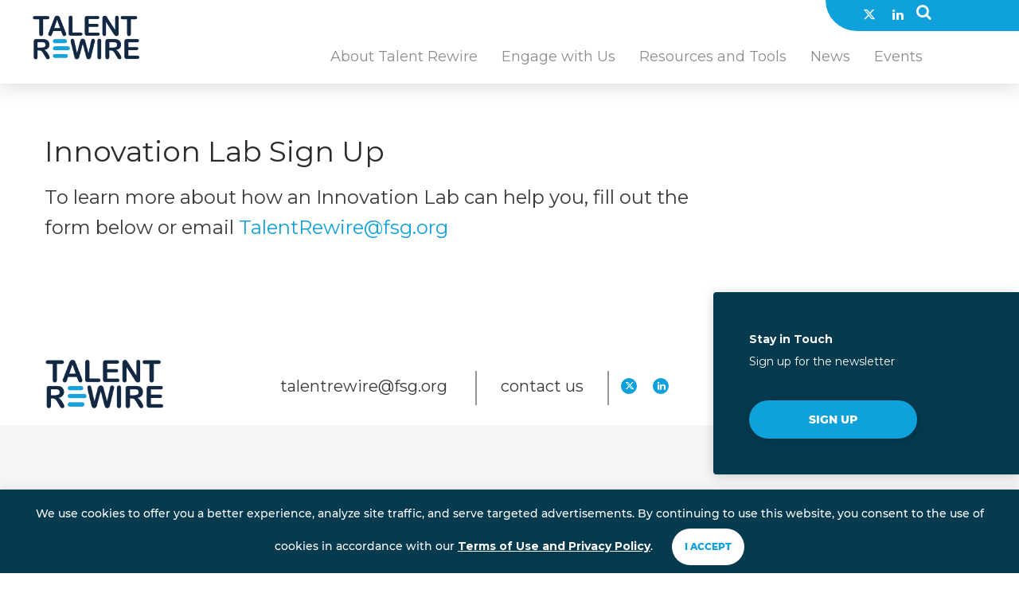

--- FILE ---
content_type: text/html; charset=UTF-8
request_url: https://www.talentrewire.org/innovation-lab-inquiry/
body_size: 31671
content:
<!DOCTYPE html>

<!--// OPEN HTML //-->
<html lang="en-US" >

<!--// OPEN HEAD //-->
<head>
  
        
      <title>Innovation Lab Inquiry - Talent Rewire</title>

      <meta charset="UTF-8"/><script type="text/javascript">(window.NREUM||(NREUM={})).init={ajax:{deny_list:["bam.nr-data.net"]},feature_flags:["soft_nav"]};(window.NREUM||(NREUM={})).loader_config={licenseKey:"NRJS-94b04745d0f06371074",applicationID:"559784174",browserID:"559790241"};;/*! For license information please see nr-loader-rum-1.308.0.min.js.LICENSE.txt */
(()=>{var e,t,r={163:(e,t,r)=>{"use strict";r.d(t,{j:()=>E});var n=r(384),i=r(1741);var a=r(2555);r(860).K7.genericEvents;const s="experimental.resources",o="register",c=e=>{if(!e||"string"!=typeof e)return!1;try{document.createDocumentFragment().querySelector(e)}catch{return!1}return!0};var d=r(2614),u=r(944),l=r(8122);const f="[data-nr-mask]",g=e=>(0,l.a)(e,(()=>{const e={feature_flags:[],experimental:{allow_registered_children:!1,resources:!1},mask_selector:"*",block_selector:"[data-nr-block]",mask_input_options:{color:!1,date:!1,"datetime-local":!1,email:!1,month:!1,number:!1,range:!1,search:!1,tel:!1,text:!1,time:!1,url:!1,week:!1,textarea:!1,select:!1,password:!0}};return{ajax:{deny_list:void 0,block_internal:!0,enabled:!0,autoStart:!0},api:{get allow_registered_children(){return e.feature_flags.includes(o)||e.experimental.allow_registered_children},set allow_registered_children(t){e.experimental.allow_registered_children=t},duplicate_registered_data:!1},browser_consent_mode:{enabled:!1},distributed_tracing:{enabled:void 0,exclude_newrelic_header:void 0,cors_use_newrelic_header:void 0,cors_use_tracecontext_headers:void 0,allowed_origins:void 0},get feature_flags(){return e.feature_flags},set feature_flags(t){e.feature_flags=t},generic_events:{enabled:!0,autoStart:!0},harvest:{interval:30},jserrors:{enabled:!0,autoStart:!0},logging:{enabled:!0,autoStart:!0},metrics:{enabled:!0,autoStart:!0},obfuscate:void 0,page_action:{enabled:!0},page_view_event:{enabled:!0,autoStart:!0},page_view_timing:{enabled:!0,autoStart:!0},performance:{capture_marks:!1,capture_measures:!1,capture_detail:!0,resources:{get enabled(){return e.feature_flags.includes(s)||e.experimental.resources},set enabled(t){e.experimental.resources=t},asset_types:[],first_party_domains:[],ignore_newrelic:!0}},privacy:{cookies_enabled:!0},proxy:{assets:void 0,beacon:void 0},session:{expiresMs:d.wk,inactiveMs:d.BB},session_replay:{autoStart:!0,enabled:!1,preload:!1,sampling_rate:10,error_sampling_rate:100,collect_fonts:!1,inline_images:!1,fix_stylesheets:!0,mask_all_inputs:!0,get mask_text_selector(){return e.mask_selector},set mask_text_selector(t){c(t)?e.mask_selector="".concat(t,",").concat(f):""===t||null===t?e.mask_selector=f:(0,u.R)(5,t)},get block_class(){return"nr-block"},get ignore_class(){return"nr-ignore"},get mask_text_class(){return"nr-mask"},get block_selector(){return e.block_selector},set block_selector(t){c(t)?e.block_selector+=",".concat(t):""!==t&&(0,u.R)(6,t)},get mask_input_options(){return e.mask_input_options},set mask_input_options(t){t&&"object"==typeof t?e.mask_input_options={...t,password:!0}:(0,u.R)(7,t)}},session_trace:{enabled:!0,autoStart:!0},soft_navigations:{enabled:!0,autoStart:!0},spa:{enabled:!0,autoStart:!0},ssl:void 0,user_actions:{enabled:!0,elementAttributes:["id","className","tagName","type"]}}})());var p=r(6154),m=r(9324);let h=0;const v={buildEnv:m.F3,distMethod:m.Xs,version:m.xv,originTime:p.WN},b={consented:!1},y={appMetadata:{},get consented(){return this.session?.state?.consent||b.consented},set consented(e){b.consented=e},customTransaction:void 0,denyList:void 0,disabled:!1,harvester:void 0,isolatedBacklog:!1,isRecording:!1,loaderType:void 0,maxBytes:3e4,obfuscator:void 0,onerror:void 0,ptid:void 0,releaseIds:{},session:void 0,timeKeeper:void 0,registeredEntities:[],jsAttributesMetadata:{bytes:0},get harvestCount(){return++h}},_=e=>{const t=(0,l.a)(e,y),r=Object.keys(v).reduce((e,t)=>(e[t]={value:v[t],writable:!1,configurable:!0,enumerable:!0},e),{});return Object.defineProperties(t,r)};var w=r(5701);const x=e=>{const t=e.startsWith("http");e+="/",r.p=t?e:"https://"+e};var R=r(7836),k=r(3241);const A={accountID:void 0,trustKey:void 0,agentID:void 0,licenseKey:void 0,applicationID:void 0,xpid:void 0},S=e=>(0,l.a)(e,A),T=new Set;function E(e,t={},r,s){let{init:o,info:c,loader_config:d,runtime:u={},exposed:l=!0}=t;if(!c){const e=(0,n.pV)();o=e.init,c=e.info,d=e.loader_config}e.init=g(o||{}),e.loader_config=S(d||{}),c.jsAttributes??={},p.bv&&(c.jsAttributes.isWorker=!0),e.info=(0,a.D)(c);const f=e.init,m=[c.beacon,c.errorBeacon];T.has(e.agentIdentifier)||(f.proxy.assets&&(x(f.proxy.assets),m.push(f.proxy.assets)),f.proxy.beacon&&m.push(f.proxy.beacon),e.beacons=[...m],function(e){const t=(0,n.pV)();Object.getOwnPropertyNames(i.W.prototype).forEach(r=>{const n=i.W.prototype[r];if("function"!=typeof n||"constructor"===n)return;let a=t[r];e[r]&&!1!==e.exposed&&"micro-agent"!==e.runtime?.loaderType&&(t[r]=(...t)=>{const n=e[r](...t);return a?a(...t):n})})}(e),(0,n.US)("activatedFeatures",w.B)),u.denyList=[...f.ajax.deny_list||[],...f.ajax.block_internal?m:[]],u.ptid=e.agentIdentifier,u.loaderType=r,e.runtime=_(u),T.has(e.agentIdentifier)||(e.ee=R.ee.get(e.agentIdentifier),e.exposed=l,(0,k.W)({agentIdentifier:e.agentIdentifier,drained:!!w.B?.[e.agentIdentifier],type:"lifecycle",name:"initialize",feature:void 0,data:e.config})),T.add(e.agentIdentifier)}},384:(e,t,r)=>{"use strict";r.d(t,{NT:()=>s,US:()=>u,Zm:()=>o,bQ:()=>d,dV:()=>c,pV:()=>l});var n=r(6154),i=r(1863),a=r(1910);const s={beacon:"bam.nr-data.net",errorBeacon:"bam.nr-data.net"};function o(){return n.gm.NREUM||(n.gm.NREUM={}),void 0===n.gm.newrelic&&(n.gm.newrelic=n.gm.NREUM),n.gm.NREUM}function c(){let e=o();return e.o||(e.o={ST:n.gm.setTimeout,SI:n.gm.setImmediate||n.gm.setInterval,CT:n.gm.clearTimeout,XHR:n.gm.XMLHttpRequest,REQ:n.gm.Request,EV:n.gm.Event,PR:n.gm.Promise,MO:n.gm.MutationObserver,FETCH:n.gm.fetch,WS:n.gm.WebSocket},(0,a.i)(...Object.values(e.o))),e}function d(e,t){let r=o();r.initializedAgents??={},t.initializedAt={ms:(0,i.t)(),date:new Date},r.initializedAgents[e]=t}function u(e,t){o()[e]=t}function l(){return function(){let e=o();const t=e.info||{};e.info={beacon:s.beacon,errorBeacon:s.errorBeacon,...t}}(),function(){let e=o();const t=e.init||{};e.init={...t}}(),c(),function(){let e=o();const t=e.loader_config||{};e.loader_config={...t}}(),o()}},782:(e,t,r)=>{"use strict";r.d(t,{T:()=>n});const n=r(860).K7.pageViewTiming},860:(e,t,r)=>{"use strict";r.d(t,{$J:()=>u,K7:()=>c,P3:()=>d,XX:()=>i,Yy:()=>o,df:()=>a,qY:()=>n,v4:()=>s});const n="events",i="jserrors",a="browser/blobs",s="rum",o="browser/logs",c={ajax:"ajax",genericEvents:"generic_events",jserrors:i,logging:"logging",metrics:"metrics",pageAction:"page_action",pageViewEvent:"page_view_event",pageViewTiming:"page_view_timing",sessionReplay:"session_replay",sessionTrace:"session_trace",softNav:"soft_navigations",spa:"spa"},d={[c.pageViewEvent]:1,[c.pageViewTiming]:2,[c.metrics]:3,[c.jserrors]:4,[c.spa]:5,[c.ajax]:6,[c.sessionTrace]:7,[c.softNav]:8,[c.sessionReplay]:9,[c.logging]:10,[c.genericEvents]:11},u={[c.pageViewEvent]:s,[c.pageViewTiming]:n,[c.ajax]:n,[c.spa]:n,[c.softNav]:n,[c.metrics]:i,[c.jserrors]:i,[c.sessionTrace]:a,[c.sessionReplay]:a,[c.logging]:o,[c.genericEvents]:"ins"}},944:(e,t,r)=>{"use strict";r.d(t,{R:()=>i});var n=r(3241);function i(e,t){"function"==typeof console.debug&&(console.debug("New Relic Warning: https://github.com/newrelic/newrelic-browser-agent/blob/main/docs/warning-codes.md#".concat(e),t),(0,n.W)({agentIdentifier:null,drained:null,type:"data",name:"warn",feature:"warn",data:{code:e,secondary:t}}))}},1687:(e,t,r)=>{"use strict";r.d(t,{Ak:()=>d,Ze:()=>f,x3:()=>u});var n=r(3241),i=r(7836),a=r(3606),s=r(860),o=r(2646);const c={};function d(e,t){const r={staged:!1,priority:s.P3[t]||0};l(e),c[e].get(t)||c[e].set(t,r)}function u(e,t){e&&c[e]&&(c[e].get(t)&&c[e].delete(t),p(e,t,!1),c[e].size&&g(e))}function l(e){if(!e)throw new Error("agentIdentifier required");c[e]||(c[e]=new Map)}function f(e="",t="feature",r=!1){if(l(e),!e||!c[e].get(t)||r)return p(e,t);c[e].get(t).staged=!0,g(e)}function g(e){const t=Array.from(c[e]);t.every(([e,t])=>t.staged)&&(t.sort((e,t)=>e[1].priority-t[1].priority),t.forEach(([t])=>{c[e].delete(t),p(e,t)}))}function p(e,t,r=!0){const s=e?i.ee.get(e):i.ee,c=a.i.handlers;if(!s.aborted&&s.backlog&&c){if((0,n.W)({agentIdentifier:e,type:"lifecycle",name:"drain",feature:t}),r){const e=s.backlog[t],r=c[t];if(r){for(let t=0;e&&t<e.length;++t)m(e[t],r);Object.entries(r).forEach(([e,t])=>{Object.values(t||{}).forEach(t=>{t[0]?.on&&t[0]?.context()instanceof o.y&&t[0].on(e,t[1])})})}}s.isolatedBacklog||delete c[t],s.backlog[t]=null,s.emit("drain-"+t,[])}}function m(e,t){var r=e[1];Object.values(t[r]||{}).forEach(t=>{var r=e[0];if(t[0]===r){var n=t[1],i=e[3],a=e[2];n.apply(i,a)}})}},1738:(e,t,r)=>{"use strict";r.d(t,{U:()=>g,Y:()=>f});var n=r(3241),i=r(9908),a=r(1863),s=r(944),o=r(5701),c=r(3969),d=r(8362),u=r(860),l=r(4261);function f(e,t,r,a){const f=a||r;!f||f[e]&&f[e]!==d.d.prototype[e]||(f[e]=function(){(0,i.p)(c.xV,["API/"+e+"/called"],void 0,u.K7.metrics,r.ee),(0,n.W)({agentIdentifier:r.agentIdentifier,drained:!!o.B?.[r.agentIdentifier],type:"data",name:"api",feature:l.Pl+e,data:{}});try{return t.apply(this,arguments)}catch(e){(0,s.R)(23,e)}})}function g(e,t,r,n,s){const o=e.info;null===r?delete o.jsAttributes[t]:o.jsAttributes[t]=r,(s||null===r)&&(0,i.p)(l.Pl+n,[(0,a.t)(),t,r],void 0,"session",e.ee)}},1741:(e,t,r)=>{"use strict";r.d(t,{W:()=>a});var n=r(944),i=r(4261);class a{#e(e,...t){if(this[e]!==a.prototype[e])return this[e](...t);(0,n.R)(35,e)}addPageAction(e,t){return this.#e(i.hG,e,t)}register(e){return this.#e(i.eY,e)}recordCustomEvent(e,t){return this.#e(i.fF,e,t)}setPageViewName(e,t){return this.#e(i.Fw,e,t)}setCustomAttribute(e,t,r){return this.#e(i.cD,e,t,r)}noticeError(e,t){return this.#e(i.o5,e,t)}setUserId(e,t=!1){return this.#e(i.Dl,e,t)}setApplicationVersion(e){return this.#e(i.nb,e)}setErrorHandler(e){return this.#e(i.bt,e)}addRelease(e,t){return this.#e(i.k6,e,t)}log(e,t){return this.#e(i.$9,e,t)}start(){return this.#e(i.d3)}finished(e){return this.#e(i.BL,e)}recordReplay(){return this.#e(i.CH)}pauseReplay(){return this.#e(i.Tb)}addToTrace(e){return this.#e(i.U2,e)}setCurrentRouteName(e){return this.#e(i.PA,e)}interaction(e){return this.#e(i.dT,e)}wrapLogger(e,t,r){return this.#e(i.Wb,e,t,r)}measure(e,t){return this.#e(i.V1,e,t)}consent(e){return this.#e(i.Pv,e)}}},1863:(e,t,r)=>{"use strict";function n(){return Math.floor(performance.now())}r.d(t,{t:()=>n})},1910:(e,t,r)=>{"use strict";r.d(t,{i:()=>a});var n=r(944);const i=new Map;function a(...e){return e.every(e=>{if(i.has(e))return i.get(e);const t="function"==typeof e?e.toString():"",r=t.includes("[native code]"),a=t.includes("nrWrapper");return r||a||(0,n.R)(64,e?.name||t),i.set(e,r),r})}},2555:(e,t,r)=>{"use strict";r.d(t,{D:()=>o,f:()=>s});var n=r(384),i=r(8122);const a={beacon:n.NT.beacon,errorBeacon:n.NT.errorBeacon,licenseKey:void 0,applicationID:void 0,sa:void 0,queueTime:void 0,applicationTime:void 0,ttGuid:void 0,user:void 0,account:void 0,product:void 0,extra:void 0,jsAttributes:{},userAttributes:void 0,atts:void 0,transactionName:void 0,tNamePlain:void 0};function s(e){try{return!!e.licenseKey&&!!e.errorBeacon&&!!e.applicationID}catch(e){return!1}}const o=e=>(0,i.a)(e,a)},2614:(e,t,r)=>{"use strict";r.d(t,{BB:()=>s,H3:()=>n,g:()=>d,iL:()=>c,tS:()=>o,uh:()=>i,wk:()=>a});const n="NRBA",i="SESSION",a=144e5,s=18e5,o={STARTED:"session-started",PAUSE:"session-pause",RESET:"session-reset",RESUME:"session-resume",UPDATE:"session-update"},c={SAME_TAB:"same-tab",CROSS_TAB:"cross-tab"},d={OFF:0,FULL:1,ERROR:2}},2646:(e,t,r)=>{"use strict";r.d(t,{y:()=>n});class n{constructor(e){this.contextId=e}}},2843:(e,t,r)=>{"use strict";r.d(t,{G:()=>a,u:()=>i});var n=r(3878);function i(e,t=!1,r,i){(0,n.DD)("visibilitychange",function(){if(t)return void("hidden"===document.visibilityState&&e());e(document.visibilityState)},r,i)}function a(e,t,r){(0,n.sp)("pagehide",e,t,r)}},3241:(e,t,r)=>{"use strict";r.d(t,{W:()=>a});var n=r(6154);const i="newrelic";function a(e={}){try{n.gm.dispatchEvent(new CustomEvent(i,{detail:e}))}catch(e){}}},3606:(e,t,r)=>{"use strict";r.d(t,{i:()=>a});var n=r(9908);a.on=s;var i=a.handlers={};function a(e,t,r,a){s(a||n.d,i,e,t,r)}function s(e,t,r,i,a){a||(a="feature"),e||(e=n.d);var s=t[a]=t[a]||{};(s[r]=s[r]||[]).push([e,i])}},3878:(e,t,r)=>{"use strict";function n(e,t){return{capture:e,passive:!1,signal:t}}function i(e,t,r=!1,i){window.addEventListener(e,t,n(r,i))}function a(e,t,r=!1,i){document.addEventListener(e,t,n(r,i))}r.d(t,{DD:()=>a,jT:()=>n,sp:()=>i})},3969:(e,t,r)=>{"use strict";r.d(t,{TZ:()=>n,XG:()=>o,rs:()=>i,xV:()=>s,z_:()=>a});const n=r(860).K7.metrics,i="sm",a="cm",s="storeSupportabilityMetrics",o="storeEventMetrics"},4234:(e,t,r)=>{"use strict";r.d(t,{W:()=>a});var n=r(7836),i=r(1687);class a{constructor(e,t){this.agentIdentifier=e,this.ee=n.ee.get(e),this.featureName=t,this.blocked=!1}deregisterDrain(){(0,i.x3)(this.agentIdentifier,this.featureName)}}},4261:(e,t,r)=>{"use strict";r.d(t,{$9:()=>d,BL:()=>o,CH:()=>g,Dl:()=>_,Fw:()=>y,PA:()=>h,Pl:()=>n,Pv:()=>k,Tb:()=>l,U2:()=>a,V1:()=>R,Wb:()=>x,bt:()=>b,cD:()=>v,d3:()=>w,dT:()=>c,eY:()=>p,fF:()=>f,hG:()=>i,k6:()=>s,nb:()=>m,o5:()=>u});const n="api-",i="addPageAction",a="addToTrace",s="addRelease",o="finished",c="interaction",d="log",u="noticeError",l="pauseReplay",f="recordCustomEvent",g="recordReplay",p="register",m="setApplicationVersion",h="setCurrentRouteName",v="setCustomAttribute",b="setErrorHandler",y="setPageViewName",_="setUserId",w="start",x="wrapLogger",R="measure",k="consent"},5289:(e,t,r)=>{"use strict";r.d(t,{GG:()=>s,Qr:()=>c,sB:()=>o});var n=r(3878),i=r(6389);function a(){return"undefined"==typeof document||"complete"===document.readyState}function s(e,t){if(a())return e();const r=(0,i.J)(e),s=setInterval(()=>{a()&&(clearInterval(s),r())},500);(0,n.sp)("load",r,t)}function o(e){if(a())return e();(0,n.DD)("DOMContentLoaded",e)}function c(e){if(a())return e();(0,n.sp)("popstate",e)}},5607:(e,t,r)=>{"use strict";r.d(t,{W:()=>n});const n=(0,r(9566).bz)()},5701:(e,t,r)=>{"use strict";r.d(t,{B:()=>a,t:()=>s});var n=r(3241);const i=new Set,a={};function s(e,t){const r=t.agentIdentifier;a[r]??={},e&&"object"==typeof e&&(i.has(r)||(t.ee.emit("rumresp",[e]),a[r]=e,i.add(r),(0,n.W)({agentIdentifier:r,loaded:!0,drained:!0,type:"lifecycle",name:"load",feature:void 0,data:e})))}},6154:(e,t,r)=>{"use strict";r.d(t,{OF:()=>c,RI:()=>i,WN:()=>u,bv:()=>a,eN:()=>l,gm:()=>s,mw:()=>o,sb:()=>d});var n=r(1863);const i="undefined"!=typeof window&&!!window.document,a="undefined"!=typeof WorkerGlobalScope&&("undefined"!=typeof self&&self instanceof WorkerGlobalScope&&self.navigator instanceof WorkerNavigator||"undefined"!=typeof globalThis&&globalThis instanceof WorkerGlobalScope&&globalThis.navigator instanceof WorkerNavigator),s=i?window:"undefined"!=typeof WorkerGlobalScope&&("undefined"!=typeof self&&self instanceof WorkerGlobalScope&&self||"undefined"!=typeof globalThis&&globalThis instanceof WorkerGlobalScope&&globalThis),o=Boolean("hidden"===s?.document?.visibilityState),c=/iPad|iPhone|iPod/.test(s.navigator?.userAgent),d=c&&"undefined"==typeof SharedWorker,u=((()=>{const e=s.navigator?.userAgent?.match(/Firefox[/\s](\d+\.\d+)/);Array.isArray(e)&&e.length>=2&&e[1]})(),Date.now()-(0,n.t)()),l=()=>"undefined"!=typeof PerformanceNavigationTiming&&s?.performance?.getEntriesByType("navigation")?.[0]?.responseStart},6389:(e,t,r)=>{"use strict";function n(e,t=500,r={}){const n=r?.leading||!1;let i;return(...r)=>{n&&void 0===i&&(e.apply(this,r),i=setTimeout(()=>{i=clearTimeout(i)},t)),n||(clearTimeout(i),i=setTimeout(()=>{e.apply(this,r)},t))}}function i(e){let t=!1;return(...r)=>{t||(t=!0,e.apply(this,r))}}r.d(t,{J:()=>i,s:()=>n})},6630:(e,t,r)=>{"use strict";r.d(t,{T:()=>n});const n=r(860).K7.pageViewEvent},7699:(e,t,r)=>{"use strict";r.d(t,{It:()=>a,KC:()=>o,No:()=>i,qh:()=>s});var n=r(860);const i=16e3,a=1e6,s="SESSION_ERROR",o={[n.K7.logging]:!0,[n.K7.genericEvents]:!1,[n.K7.jserrors]:!1,[n.K7.ajax]:!1}},7836:(e,t,r)=>{"use strict";r.d(t,{P:()=>o,ee:()=>c});var n=r(384),i=r(8990),a=r(2646),s=r(5607);const o="nr@context:".concat(s.W),c=function e(t,r){var n={},s={},u={},l=!1;try{l=16===r.length&&d.initializedAgents?.[r]?.runtime.isolatedBacklog}catch(e){}var f={on:p,addEventListener:p,removeEventListener:function(e,t){var r=n[e];if(!r)return;for(var i=0;i<r.length;i++)r[i]===t&&r.splice(i,1)},emit:function(e,r,n,i,a){!1!==a&&(a=!0);if(c.aborted&&!i)return;t&&a&&t.emit(e,r,n);var o=g(n);m(e).forEach(e=>{e.apply(o,r)});var d=v()[s[e]];d&&d.push([f,e,r,o]);return o},get:h,listeners:m,context:g,buffer:function(e,t){const r=v();if(t=t||"feature",f.aborted)return;Object.entries(e||{}).forEach(([e,n])=>{s[n]=t,t in r||(r[t]=[])})},abort:function(){f._aborted=!0,Object.keys(f.backlog).forEach(e=>{delete f.backlog[e]})},isBuffering:function(e){return!!v()[s[e]]},debugId:r,backlog:l?{}:t&&"object"==typeof t.backlog?t.backlog:{},isolatedBacklog:l};return Object.defineProperty(f,"aborted",{get:()=>{let e=f._aborted||!1;return e||(t&&(e=t.aborted),e)}}),f;function g(e){return e&&e instanceof a.y?e:e?(0,i.I)(e,o,()=>new a.y(o)):new a.y(o)}function p(e,t){n[e]=m(e).concat(t)}function m(e){return n[e]||[]}function h(t){return u[t]=u[t]||e(f,t)}function v(){return f.backlog}}(void 0,"globalEE"),d=(0,n.Zm)();d.ee||(d.ee=c)},8122:(e,t,r)=>{"use strict";r.d(t,{a:()=>i});var n=r(944);function i(e,t){try{if(!e||"object"!=typeof e)return(0,n.R)(3);if(!t||"object"!=typeof t)return(0,n.R)(4);const r=Object.create(Object.getPrototypeOf(t),Object.getOwnPropertyDescriptors(t)),a=0===Object.keys(r).length?e:r;for(let s in a)if(void 0!==e[s])try{if(null===e[s]){r[s]=null;continue}Array.isArray(e[s])&&Array.isArray(t[s])?r[s]=Array.from(new Set([...e[s],...t[s]])):"object"==typeof e[s]&&"object"==typeof t[s]?r[s]=i(e[s],t[s]):r[s]=e[s]}catch(e){r[s]||(0,n.R)(1,e)}return r}catch(e){(0,n.R)(2,e)}}},8362:(e,t,r)=>{"use strict";r.d(t,{d:()=>a});var n=r(9566),i=r(1741);class a extends i.W{agentIdentifier=(0,n.LA)(16)}},8374:(e,t,r)=>{r.nc=(()=>{try{return document?.currentScript?.nonce}catch(e){}return""})()},8990:(e,t,r)=>{"use strict";r.d(t,{I:()=>i});var n=Object.prototype.hasOwnProperty;function i(e,t,r){if(n.call(e,t))return e[t];var i=r();if(Object.defineProperty&&Object.keys)try{return Object.defineProperty(e,t,{value:i,writable:!0,enumerable:!1}),i}catch(e){}return e[t]=i,i}},9324:(e,t,r)=>{"use strict";r.d(t,{F3:()=>i,Xs:()=>a,xv:()=>n});const n="1.308.0",i="PROD",a="CDN"},9566:(e,t,r)=>{"use strict";r.d(t,{LA:()=>o,bz:()=>s});var n=r(6154);const i="xxxxxxxx-xxxx-4xxx-yxxx-xxxxxxxxxxxx";function a(e,t){return e?15&e[t]:16*Math.random()|0}function s(){const e=n.gm?.crypto||n.gm?.msCrypto;let t,r=0;return e&&e.getRandomValues&&(t=e.getRandomValues(new Uint8Array(30))),i.split("").map(e=>"x"===e?a(t,r++).toString(16):"y"===e?(3&a()|8).toString(16):e).join("")}function o(e){const t=n.gm?.crypto||n.gm?.msCrypto;let r,i=0;t&&t.getRandomValues&&(r=t.getRandomValues(new Uint8Array(e)));const s=[];for(var o=0;o<e;o++)s.push(a(r,i++).toString(16));return s.join("")}},9908:(e,t,r)=>{"use strict";r.d(t,{d:()=>n,p:()=>i});var n=r(7836).ee.get("handle");function i(e,t,r,i,a){a?(a.buffer([e],i),a.emit(e,t,r)):(n.buffer([e],i),n.emit(e,t,r))}}},n={};function i(e){var t=n[e];if(void 0!==t)return t.exports;var a=n[e]={exports:{}};return r[e](a,a.exports,i),a.exports}i.m=r,i.d=(e,t)=>{for(var r in t)i.o(t,r)&&!i.o(e,r)&&Object.defineProperty(e,r,{enumerable:!0,get:t[r]})},i.f={},i.e=e=>Promise.all(Object.keys(i.f).reduce((t,r)=>(i.f[r](e,t),t),[])),i.u=e=>"nr-rum-1.308.0.min.js",i.o=(e,t)=>Object.prototype.hasOwnProperty.call(e,t),e={},t="NRBA-1.308.0.PROD:",i.l=(r,n,a,s)=>{if(e[r])e[r].push(n);else{var o,c;if(void 0!==a)for(var d=document.getElementsByTagName("script"),u=0;u<d.length;u++){var l=d[u];if(l.getAttribute("src")==r||l.getAttribute("data-webpack")==t+a){o=l;break}}if(!o){c=!0;var f={296:"sha512-+MIMDsOcckGXa1EdWHqFNv7P+JUkd5kQwCBr3KE6uCvnsBNUrdSt4a/3/L4j4TxtnaMNjHpza2/erNQbpacJQA=="};(o=document.createElement("script")).charset="utf-8",i.nc&&o.setAttribute("nonce",i.nc),o.setAttribute("data-webpack",t+a),o.src=r,0!==o.src.indexOf(window.location.origin+"/")&&(o.crossOrigin="anonymous"),f[s]&&(o.integrity=f[s])}e[r]=[n];var g=(t,n)=>{o.onerror=o.onload=null,clearTimeout(p);var i=e[r];if(delete e[r],o.parentNode&&o.parentNode.removeChild(o),i&&i.forEach(e=>e(n)),t)return t(n)},p=setTimeout(g.bind(null,void 0,{type:"timeout",target:o}),12e4);o.onerror=g.bind(null,o.onerror),o.onload=g.bind(null,o.onload),c&&document.head.appendChild(o)}},i.r=e=>{"undefined"!=typeof Symbol&&Symbol.toStringTag&&Object.defineProperty(e,Symbol.toStringTag,{value:"Module"}),Object.defineProperty(e,"__esModule",{value:!0})},i.p="https://js-agent.newrelic.com/",(()=>{var e={374:0,840:0};i.f.j=(t,r)=>{var n=i.o(e,t)?e[t]:void 0;if(0!==n)if(n)r.push(n[2]);else{var a=new Promise((r,i)=>n=e[t]=[r,i]);r.push(n[2]=a);var s=i.p+i.u(t),o=new Error;i.l(s,r=>{if(i.o(e,t)&&(0!==(n=e[t])&&(e[t]=void 0),n)){var a=r&&("load"===r.type?"missing":r.type),s=r&&r.target&&r.target.src;o.message="Loading chunk "+t+" failed: ("+a+": "+s+")",o.name="ChunkLoadError",o.type=a,o.request=s,n[1](o)}},"chunk-"+t,t)}};var t=(t,r)=>{var n,a,[s,o,c]=r,d=0;if(s.some(t=>0!==e[t])){for(n in o)i.o(o,n)&&(i.m[n]=o[n]);if(c)c(i)}for(t&&t(r);d<s.length;d++)a=s[d],i.o(e,a)&&e[a]&&e[a][0](),e[a]=0},r=self["webpackChunk:NRBA-1.308.0.PROD"]=self["webpackChunk:NRBA-1.308.0.PROD"]||[];r.forEach(t.bind(null,0)),r.push=t.bind(null,r.push.bind(r))})(),(()=>{"use strict";i(8374);var e=i(8362),t=i(860);const r=Object.values(t.K7);var n=i(163);var a=i(9908),s=i(1863),o=i(4261),c=i(1738);var d=i(1687),u=i(4234),l=i(5289),f=i(6154),g=i(944),p=i(384);const m=e=>f.RI&&!0===e?.privacy.cookies_enabled;function h(e){return!!(0,p.dV)().o.MO&&m(e)&&!0===e?.session_trace.enabled}var v=i(6389),b=i(7699);class y extends u.W{constructor(e,t){super(e.agentIdentifier,t),this.agentRef=e,this.abortHandler=void 0,this.featAggregate=void 0,this.loadedSuccessfully=void 0,this.onAggregateImported=new Promise(e=>{this.loadedSuccessfully=e}),this.deferred=Promise.resolve(),!1===e.init[this.featureName].autoStart?this.deferred=new Promise((t,r)=>{this.ee.on("manual-start-all",(0,v.J)(()=>{(0,d.Ak)(e.agentIdentifier,this.featureName),t()}))}):(0,d.Ak)(e.agentIdentifier,t)}importAggregator(e,t,r={}){if(this.featAggregate)return;const n=async()=>{let n;await this.deferred;try{if(m(e.init)){const{setupAgentSession:t}=await i.e(296).then(i.bind(i,3305));n=t(e)}}catch(e){(0,g.R)(20,e),this.ee.emit("internal-error",[e]),(0,a.p)(b.qh,[e],void 0,this.featureName,this.ee)}try{if(!this.#t(this.featureName,n,e.init))return(0,d.Ze)(this.agentIdentifier,this.featureName),void this.loadedSuccessfully(!1);const{Aggregate:i}=await t();this.featAggregate=new i(e,r),e.runtime.harvester.initializedAggregates.push(this.featAggregate),this.loadedSuccessfully(!0)}catch(e){(0,g.R)(34,e),this.abortHandler?.(),(0,d.Ze)(this.agentIdentifier,this.featureName,!0),this.loadedSuccessfully(!1),this.ee&&this.ee.abort()}};f.RI?(0,l.GG)(()=>n(),!0):n()}#t(e,r,n){if(this.blocked)return!1;switch(e){case t.K7.sessionReplay:return h(n)&&!!r;case t.K7.sessionTrace:return!!r;default:return!0}}}var _=i(6630),w=i(2614),x=i(3241);class R extends y{static featureName=_.T;constructor(e){var t;super(e,_.T),this.setupInspectionEvents(e.agentIdentifier),t=e,(0,c.Y)(o.Fw,function(e,r){"string"==typeof e&&("/"!==e.charAt(0)&&(e="/"+e),t.runtime.customTransaction=(r||"http://custom.transaction")+e,(0,a.p)(o.Pl+o.Fw,[(0,s.t)()],void 0,void 0,t.ee))},t),this.importAggregator(e,()=>i.e(296).then(i.bind(i,3943)))}setupInspectionEvents(e){const t=(t,r)=>{t&&(0,x.W)({agentIdentifier:e,timeStamp:t.timeStamp,loaded:"complete"===t.target.readyState,type:"window",name:r,data:t.target.location+""})};(0,l.sB)(e=>{t(e,"DOMContentLoaded")}),(0,l.GG)(e=>{t(e,"load")}),(0,l.Qr)(e=>{t(e,"navigate")}),this.ee.on(w.tS.UPDATE,(t,r)=>{(0,x.W)({agentIdentifier:e,type:"lifecycle",name:"session",data:r})})}}class k extends e.d{constructor(e){var t;(super(),f.gm)?(this.features={},(0,p.bQ)(this.agentIdentifier,this),this.desiredFeatures=new Set(e.features||[]),this.desiredFeatures.add(R),(0,n.j)(this,e,e.loaderType||"agent"),t=this,(0,c.Y)(o.cD,function(e,r,n=!1){if("string"==typeof e){if(["string","number","boolean"].includes(typeof r)||null===r)return(0,c.U)(t,e,r,o.cD,n);(0,g.R)(40,typeof r)}else(0,g.R)(39,typeof e)},t),function(e){(0,c.Y)(o.Dl,function(t,r=!1){if("string"!=typeof t&&null!==t)return void(0,g.R)(41,typeof t);const n=e.info.jsAttributes["enduser.id"];r&&null!=n&&n!==t?(0,a.p)(o.Pl+"setUserIdAndResetSession",[t],void 0,"session",e.ee):(0,c.U)(e,"enduser.id",t,o.Dl,!0)},e)}(this),function(e){(0,c.Y)(o.nb,function(t){if("string"==typeof t||null===t)return(0,c.U)(e,"application.version",t,o.nb,!1);(0,g.R)(42,typeof t)},e)}(this),function(e){(0,c.Y)(o.d3,function(){e.ee.emit("manual-start-all")},e)}(this),function(e){(0,c.Y)(o.Pv,function(t=!0){if("boolean"==typeof t){if((0,a.p)(o.Pl+o.Pv,[t],void 0,"session",e.ee),e.runtime.consented=t,t){const t=e.features.page_view_event;t.onAggregateImported.then(e=>{const r=t.featAggregate;e&&!r.sentRum&&r.sendRum()})}}else(0,g.R)(65,typeof t)},e)}(this),this.run()):(0,g.R)(21)}get config(){return{info:this.info,init:this.init,loader_config:this.loader_config,runtime:this.runtime}}get api(){return this}run(){try{const e=function(e){const t={};return r.forEach(r=>{t[r]=!!e[r]?.enabled}),t}(this.init),n=[...this.desiredFeatures];n.sort((e,r)=>t.P3[e.featureName]-t.P3[r.featureName]),n.forEach(r=>{if(!e[r.featureName]&&r.featureName!==t.K7.pageViewEvent)return;if(r.featureName===t.K7.spa)return void(0,g.R)(67);const n=function(e){switch(e){case t.K7.ajax:return[t.K7.jserrors];case t.K7.sessionTrace:return[t.K7.ajax,t.K7.pageViewEvent];case t.K7.sessionReplay:return[t.K7.sessionTrace];case t.K7.pageViewTiming:return[t.K7.pageViewEvent];default:return[]}}(r.featureName).filter(e=>!(e in this.features));n.length>0&&(0,g.R)(36,{targetFeature:r.featureName,missingDependencies:n}),this.features[r.featureName]=new r(this)})}catch(e){(0,g.R)(22,e);for(const e in this.features)this.features[e].abortHandler?.();const t=(0,p.Zm)();delete t.initializedAgents[this.agentIdentifier]?.features,delete this.sharedAggregator;return t.ee.get(this.agentIdentifier).abort(),!1}}}var A=i(2843),S=i(782);class T extends y{static featureName=S.T;constructor(e){super(e,S.T),f.RI&&((0,A.u)(()=>(0,a.p)("docHidden",[(0,s.t)()],void 0,S.T,this.ee),!0),(0,A.G)(()=>(0,a.p)("winPagehide",[(0,s.t)()],void 0,S.T,this.ee)),this.importAggregator(e,()=>i.e(296).then(i.bind(i,2117))))}}var E=i(3969);class I extends y{static featureName=E.TZ;constructor(e){super(e,E.TZ),f.RI&&document.addEventListener("securitypolicyviolation",e=>{(0,a.p)(E.xV,["Generic/CSPViolation/Detected"],void 0,this.featureName,this.ee)}),this.importAggregator(e,()=>i.e(296).then(i.bind(i,9623)))}}new k({features:[R,T,I],loaderType:"lite"})})()})();</script>
<script type="text/javascript">
/* <![CDATA[ */
var gform;gform||(document.addEventListener("gform_main_scripts_loaded",function(){gform.scriptsLoaded=!0}),document.addEventListener("gform/theme/scripts_loaded",function(){gform.themeScriptsLoaded=!0}),window.addEventListener("DOMContentLoaded",function(){gform.domLoaded=!0}),gform={domLoaded:!1,scriptsLoaded:!1,themeScriptsLoaded:!1,isFormEditor:()=>"function"==typeof InitializeEditor,callIfLoaded:function(o){return!(!gform.domLoaded||!gform.scriptsLoaded||!gform.themeScriptsLoaded&&!gform.isFormEditor()||(gform.isFormEditor()&&console.warn("The use of gform.initializeOnLoaded() is deprecated in the form editor context and will be removed in Gravity Forms 3.1."),o(),0))},initializeOnLoaded:function(o){gform.callIfLoaded(o)||(document.addEventListener("gform_main_scripts_loaded",()=>{gform.scriptsLoaded=!0,gform.callIfLoaded(o)}),document.addEventListener("gform/theme/scripts_loaded",()=>{gform.themeScriptsLoaded=!0,gform.callIfLoaded(o)}),window.addEventListener("DOMContentLoaded",()=>{gform.domLoaded=!0,gform.callIfLoaded(o)}))},hooks:{action:{},filter:{}},addAction:function(o,r,e,t){gform.addHook("action",o,r,e,t)},addFilter:function(o,r,e,t){gform.addHook("filter",o,r,e,t)},doAction:function(o){gform.doHook("action",o,arguments)},applyFilters:function(o){return gform.doHook("filter",o,arguments)},removeAction:function(o,r){gform.removeHook("action",o,r)},removeFilter:function(o,r,e){gform.removeHook("filter",o,r,e)},addHook:function(o,r,e,t,n){null==gform.hooks[o][r]&&(gform.hooks[o][r]=[]);var d=gform.hooks[o][r];null==n&&(n=r+"_"+d.length),gform.hooks[o][r].push({tag:n,callable:e,priority:t=null==t?10:t})},doHook:function(r,o,e){var t;if(e=Array.prototype.slice.call(e,1),null!=gform.hooks[r][o]&&((o=gform.hooks[r][o]).sort(function(o,r){return o.priority-r.priority}),o.forEach(function(o){"function"!=typeof(t=o.callable)&&(t=window[t]),"action"==r?t.apply(null,e):e[0]=t.apply(null,e)})),"filter"==r)return e[0]},removeHook:function(o,r,t,n){var e;null!=gform.hooks[o][r]&&(e=(e=gform.hooks[o][r]).filter(function(o,r,e){return!!(null!=n&&n!=o.tag||null!=t&&t!=o.priority)}),gform.hooks[o][r]=e)}});
/* ]]> */
</script>

    	      <meta name="viewport" content="width=device-width, initial-scale=1"/>
              <meta name="apple-mobile-web-app-title"
           content="Talent Rewire">
            
      <!--// PINGBACK & FAVICON //-->
              <link rel="shortcut icon" href="https://www.talentrewire.org/wp-content/uploads/2023/01/cropped-Talent-Rewire_Favicon-e1674840418238.png" />
              <link rel="apple-touch-icon" sizes="144x144"
           href="https://www.talentrewire.org/wp-content/uploads/2023/01/Talent-Rewire_Favicon-e1674840591676.png"/>
                    <link rel="apple-touch-icon" sizes="114x114"
           href="https://www.talentrewire.org/wp-content/uploads/2023/01/Talent-Rewire_Favicon-e1674840591676.png"/>
                    <link rel="apple-touch-icon" sizes="72x72"
           href="https://www.talentrewire.org/wp-content/uploads/2023/01/cropped-Talent-Rewire_Favicon-e1674840418238.png"/>
                    <link rel="apple-touch-icon" sizes="57x57"
           href="https://www.talentrewire.org/wp-content/uploads/2023/01/cropped-Talent-Rewire_Favicon-e1674840418238.png"/>
      
      <meta name="type" content="website">
                <meta name="description" content="Innovation Lab Sign UpTo learn more about how an Innovation Lab can help you, fill out the form below…">
        
        
    <meta name='robots' content='index, follow, max-image-preview:large, max-snippet:-1, max-video-preview:-1' />
	<style>img:is([sizes="auto" i], [sizes^="auto," i]) { contain-intrinsic-size: 3000px 1500px }</style>
	
	<!-- This site is optimized with the Yoast SEO plugin v26.2 - https://yoast.com/wordpress/plugins/seo/ -->
	<link rel="canonical" href="https://www.talentrewire.org/innovation-lab-inquiry/" />
	<meta property="og:locale" content="en_US" />
	<meta property="og:type" content="article" />
	<meta property="og:title" content="Innovation Lab Inquiry - Talent Rewire" />
	<meta property="og:url" content="https://www.talentrewire.org/innovation-lab-inquiry/" />
	<meta property="og:site_name" content="Talent Rewire" />
	<meta property="article:modified_time" content="2018-10-26T16:20:09+00:00" />
	<meta property="og:image" content="https://www.talentrewire.org/wp-content/uploads/2018/11/opengraph-1.png" />
	<meta property="og:image:width" content="1200" />
	<meta property="og:image:height" content="630" />
	<meta property="og:image:type" content="image/png" />
	<meta name="twitter:card" content="summary_large_image" />
	<meta name="twitter:label1" content="Est. reading time" />
	<meta name="twitter:data1" content="1 minute" />
	<script type="application/ld+json" class="yoast-schema-graph">{"@context":"https://schema.org","@graph":[{"@type":"WebPage","@id":"https://www.talentrewire.org/innovation-lab-inquiry/","url":"https://www.talentrewire.org/innovation-lab-inquiry/","name":"Innovation Lab Inquiry - Talent Rewire","isPartOf":{"@id":"https://www.talentrewire.org/#website"},"datePublished":"2018-10-25T16:20:13+00:00","dateModified":"2018-10-26T16:20:09+00:00","breadcrumb":{"@id":"https://www.talentrewire.org/innovation-lab-inquiry/#breadcrumb"},"inLanguage":"en-US","potentialAction":[{"@type":"ReadAction","target":["https://www.talentrewire.org/innovation-lab-inquiry/"]}]},{"@type":"BreadcrumbList","@id":"https://www.talentrewire.org/innovation-lab-inquiry/#breadcrumb","itemListElement":[{"@type":"ListItem","position":1,"name":"Home","item":"https://www.talentrewire.org/"},{"@type":"ListItem","position":2,"name":"Innovation Lab Inquiry"}]},{"@type":"WebSite","@id":"https://www.talentrewire.org/#website","url":"https://www.talentrewire.org/","name":"Talent Rewire","description":"Shared Value In Action","potentialAction":[{"@type":"SearchAction","target":{"@type":"EntryPoint","urlTemplate":"https://www.talentrewire.org/?s={search_term_string}"},"query-input":{"@type":"PropertyValueSpecification","valueRequired":true,"valueName":"search_term_string"}}],"inLanguage":"en-US"}]}</script>
	<!-- / Yoast SEO plugin. -->


<link rel='dns-prefetch' href='//www.talentrewire.org' />
<link rel='dns-prefetch' href='//fonts.googleapis.com' />
<link href='http://fonts.googleapis.com' rel='preconnect' />
<link href='//fonts.gstatic.com' crossorigin='' rel='preconnect' />
		<style>
			.lazyload,
			.lazyloading {
				max-width: 100%;
			}
		</style>
		<style id='safe-svg-svg-icon-style-inline-css'>
.safe-svg-cover{text-align:center}.safe-svg-cover .safe-svg-inside{display:inline-block;max-width:100%}.safe-svg-cover svg{fill:currentColor;height:100%;max-height:100%;max-width:100%;width:100%}

</style>
<link rel='stylesheet' id='wp-components-css' href='https://www.talentrewire.org/wp-includes/css/dist/components/style.min.css' media='all' />
<link rel='stylesheet' id='wp-preferences-css' href='https://www.talentrewire.org/wp-includes/css/dist/preferences/style.min.css' media='all' />
<link rel='stylesheet' id='wp-block-editor-css' href='https://www.talentrewire.org/wp-includes/css/dist/block-editor/style.min.css' media='all' />
<link rel='stylesheet' id='popup-maker-block-library-style-css' href='https://www.talentrewire.org/wp-content/plugins/popup-maker/dist/packages/block-library-style.css' media='all' />
<link rel='stylesheet' id='cookie-law-info-css' href='https://www.talentrewire.org/wp-content/plugins/cookie-law-info/legacy/public/css/cookie-law-info-public.css' media='all' />
<link rel='stylesheet' id='cookie-law-info-gdpr-css' href='https://www.talentrewire.org/wp-content/plugins/cookie-law-info/legacy/public/css/cookie-law-info-gdpr.css' media='all' />
<link rel='stylesheet' id='spb-frontend-min-css' href='https://www.talentrewire.org/wp-content/plugins/socialdriver-framework/includes/page-builder/frontend-assets/css/spb-styles.min.css' media='all' />
<link rel='stylesheet' id='popup-maker-site-css' href='//www.talentrewire.org/wp-content/uploads/pum/pum-site-styles.css?generated=1753852173&#038;ver=1.21.5' media='all' />
<link rel='stylesheet' id='gforms_reset_css-css' href='https://www.talentrewire.org/wp-content/plugins/gravityforms/legacy/css/formreset.min.css' media='all' />
<link rel='stylesheet' id='gforms_formsmain_css-css' href='https://www.talentrewire.org/wp-content/plugins/gravityforms/legacy/css/formsmain.min.css' media='all' />
<link rel='stylesheet' id='gforms_ready_class_css-css' href='https://www.talentrewire.org/wp-content/plugins/gravityforms/legacy/css/readyclass.min.css' media='all' />
<link rel='stylesheet' id='gforms_browsers_css-css' href='https://www.talentrewire.org/wp-content/plugins/gravityforms/legacy/css/browsers.min.css' media='all' />
<link rel='stylesheet' id='fontawesome-v6-style-css' href='https://www.talentrewire.org/wp-content/themes/socialdriver/css/fontawesome/css/all.min.css' media='all' />
<link rel='stylesheet' id='fontawesome-v5-compatibility-style-css' href='https://www.talentrewire.org/wp-content/themes/socialdriver/css/fontawesome/css/v5-font-face.min.css' media='all' />
<link rel='stylesheet' id='fontawesome-v4-compatibility-style-css' href='https://www.talentrewire.org/wp-content/themes/socialdriver/css/fontawesome/css/v4-font-face.min.css' media='all' />
<link rel='stylesheet' id='socialdriver-style-spb-css' href='https://www.talentrewire.org/wp-content/themes/socialdriver/css/style-spb.min.css' media='all' />
<link rel='stylesheet' id='theme-style-css' href='https://www.talentrewire.org/wp-content/themes/fsg-child/css/style.min.css' media='all' />
<link rel='stylesheet' id='redux-google-fonts-sf_socialdriver_options-css' href='https://fonts.googleapis.com/css?family=Montserrat%3A400%2C700%7CSource+Sans+Pro%3A400&#038;subset=latin&#038;display=block&#038;ver=1765405157' media='all' />
<script src="https://www.talentrewire.org/wp-includes/js/jquery/jquery.min.js" id="jquery-core-js"></script>
<script src="https://www.talentrewire.org/wp-includes/js/jquery/jquery-migrate.min.js" id="jquery-migrate-js"></script>
<script id="cookie-law-info-js-extra">
/* <![CDATA[ */
var Cli_Data = {"nn_cookie_ids":[],"cookielist":[],"non_necessary_cookies":[],"ccpaEnabled":"","ccpaRegionBased":"","ccpaBarEnabled":"","strictlyEnabled":["necessary","obligatoire"],"ccpaType":"gdpr","js_blocking":"","custom_integration":"","triggerDomRefresh":"","secure_cookies":""};
var cli_cookiebar_settings = {"animate_speed_hide":"500","animate_speed_show":"500","background":"#053a4f","border":"#b1a6a6c2","border_on":"","button_1_button_colour":"#ffffff","button_1_button_hover":"#cccccc","button_1_link_colour":"#0ea1db","button_1_as_button":"1","button_1_new_win":"","button_2_button_colour":"#333","button_2_button_hover":"#292929","button_2_link_colour":"#444","button_2_as_button":"","button_2_hidebar":"","button_3_button_colour":"#000","button_3_button_hover":"#000000","button_3_link_colour":"#fff","button_3_as_button":"1","button_3_new_win":"","button_4_button_colour":"#000","button_4_button_hover":"#000000","button_4_link_colour":"#62a329","button_4_as_button":"","button_7_button_colour":"#61a229","button_7_button_hover":"#4e8221","button_7_link_colour":"#fff","button_7_as_button":"1","button_7_new_win":"","font_family":"inherit","header_fix":"","notify_animate_hide":"1","notify_animate_show":"","notify_div_id":"#cookie-law-info-bar","notify_position_horizontal":"right","notify_position_vertical":"bottom","scroll_close":"","scroll_close_reload":"","accept_close_reload":"","reject_close_reload":"","showagain_tab":"","showagain_background":"#fff","showagain_border":"#000","showagain_div_id":"#cookie-law-info-again","showagain_x_position":"100px","text":"#ffffff","show_once_yn":"","show_once":"10000","logging_on":"","as_popup":"","popup_overlay":"1","bar_heading_text":"","cookie_bar_as":"banner","popup_showagain_position":"bottom-right","widget_position":"left"};
var log_object = {"ajax_url":"https:\/\/www.talentrewire.org\/wp-admin\/admin-ajax.php"};
/* ]]> */
</script>
<script src="https://www.talentrewire.org/wp-content/plugins/cookie-law-info/legacy/public/js/cookie-law-info-public.js" id="cookie-law-info-js"></script>
<script defer='defer' src="https://www.talentrewire.org/wp-content/plugins/gravityforms/js/jquery.json.min.js" id="gform_json-js"></script>
<script id="gform_gravityforms-js-extra">
/* <![CDATA[ */
var gf_global = {"gf_currency_config":{"name":"U.S. Dollar","symbol_left":"$","symbol_right":"","symbol_padding":"","thousand_separator":",","decimal_separator":".","decimals":2,"code":"USD"},"base_url":"https:\/\/www.talentrewire.org\/wp-content\/plugins\/gravityforms","number_formats":[],"spinnerUrl":"https:\/\/www.talentrewire.org\/wp-content\/plugins\/gravityforms\/images\/spinner.svg","version_hash":"3435b62ad4b317e8034f71dbb9ce6e47","strings":{"newRowAdded":"New row added.","rowRemoved":"Row removed","formSaved":"The form has been saved. The content contains the link to return and complete the form."}};
var gf_global = {"gf_currency_config":{"name":"U.S. Dollar","symbol_left":"$","symbol_right":"","symbol_padding":"","thousand_separator":",","decimal_separator":".","decimals":2,"code":"USD"},"base_url":"https:\/\/www.talentrewire.org\/wp-content\/plugins\/gravityforms","number_formats":[],"spinnerUrl":"https:\/\/www.talentrewire.org\/wp-content\/plugins\/gravityforms\/images\/spinner.svg","version_hash":"3435b62ad4b317e8034f71dbb9ce6e47","strings":{"newRowAdded":"New row added.","rowRemoved":"Row removed","formSaved":"The form has been saved. The content contains the link to return and complete the form."}};
var gform_i18n = {"datepicker":{"days":{"monday":"Mo","tuesday":"Tu","wednesday":"We","thursday":"Th","friday":"Fr","saturday":"Sa","sunday":"Su"},"months":{"january":"January","february":"February","march":"March","april":"April","may":"May","june":"June","july":"July","august":"August","september":"September","october":"October","november":"November","december":"December"},"firstDay":1,"iconText":"Select date"}};
var gf_legacy_multi = {"2":"1"};
var gform_gravityforms = {"strings":{"invalid_file_extension":"This type of file is not allowed. Must be one of the following:","delete_file":"Delete this file","in_progress":"in progress","file_exceeds_limit":"File exceeds size limit","illegal_extension":"This type of file is not allowed.","max_reached":"Maximum number of files reached","unknown_error":"There was a problem while saving the file on the server","currently_uploading":"Please wait for the uploading to complete","cancel":"Cancel","cancel_upload":"Cancel this upload","cancelled":"Cancelled","error":"Error","message":"Message"},"vars":{"images_url":"https:\/\/www.talentrewire.org\/wp-content\/plugins\/gravityforms\/images"}};
/* ]]> */
</script>
<script defer='defer' src="https://www.talentrewire.org/wp-content/plugins/gravityforms/js/gravityforms.min.js" id="gform_gravityforms-js"></script>
<script defer='defer' src="https://www.talentrewire.org/wp-content/plugins/gravityforms/assets/js/dist/utils.min.js" id="gform_gravityforms_utils-js"></script>
			<script>
			var ajaxurl = 'https://www.talentrewire.org/wp-admin/admin-ajax.php';
			</script>
			<meta name="TagPages" content="1.64"/>

<!--BEGIN: TRACKING CODE MANAGER (v2.5.0) BY INTELLYWP.COM IN HEAD//-->
<!-- Global site tag (gtag.js) - Google Analytics -->
<script async src="https://www.googletagmanager.com/gtag/js?id=UA-123361543-1"></script>
<script>
 window.dataLayer = window.dataLayer || [];
 function gtag(){dataLayer.push(arguments);}
 gtag('js', new Date());

 gtag('config', 'UA-123361543-1');
</script>
<!-- Google Tag Manager -->
<script>(function(w,d,s,l,i){w[l]=w[l]||[];w[l].push({'gtm.start':
new Date().getTime(),event:'gtm.js'});var f=d.getElementsByTagName(s)[0],
j=d.createElement(s),dl=l!='dataLayer'?'&l='+l:'';j.async=true;j.src=
'https://www.googletagmanager.com/gtm.js?id='+i+dl;f.parentNode.insertBefore(j,f);
})(window,document,'script','dataLayer','GTM-W3NLQGL');</script>
<!-- End Google Tag Manager -->
<!--END: https://wordpress.org/plugins/tracking-code-manager IN HEAD//-->		<script>
			document.documentElement.className = document.documentElement.className.replace('no-js', 'js');
		</script>
				<style>
			.no-js img.lazyload {
				display: none;
			}

			figure.wp-block-image img.lazyloading {
				min-width: 150px;
			}

			.lazyload,
			.lazyloading {
				--smush-placeholder-width: 100px;
				--smush-placeholder-aspect-ratio: 1/1;
				width: var(--smush-image-width, var(--smush-placeholder-width)) !important;
				aspect-ratio: var(--smush-image-aspect-ratio, var(--smush-placeholder-aspect-ratio)) !important;
			}

						.lazyload, .lazyloading {
				opacity: 0;
			}

			.lazyloaded {
				opacity: 1;
				transition: opacity 400ms;
				transition-delay: 0ms;
			}

					</style>
		<!--[if lt IE 9]><script data-cfasync="false" src="https://www.talentrewire.org/wp-content/themes/socialdriver/js/respond.js"></script><script data-cfasync="false" src="https://www.talentrewire.org/wp-content/themes/socialdriver/js/html5shiv.js"></script><script data-cfasync="false" src="https://www.talentrewire.org/wp-content/themes/socialdriver/js/excanvas.compiled.js"></script><![endif]--><style>

/*========== User Custom CSS Styles ==========*/
.blog-item {
  opacity: 1 !important;
}

.swiper-wrapper:not(.elementor-slides) {
  opacity:1;
}</style>
		<style id="wp-custom-css">
			.single .page-content .content-wrap a:not(.sf-button):after{
	display: none !important;
}

.spb_content_element.spb_text_column a:not(.sf-button):after {
	display: none;
}

.spb_gravityforms_widget .gfield_html_formatted a:after {
	display: none;
}		</style>
		<style title="dynamic-css" class="options-output">body,p{font-family:Montserrat,Arial, Helvetica, sans-serif;line-height:37px;font-weight:400;font-style:normal;font-size:20px;}h1,.impact-text,.impact-text-large{font-family:Montserrat,Arial, Helvetica, sans-serif;line-height:55px;font-weight:700;font-style:normal;font-size:50px;}h2,.blog-item .quote-excerpt{font-family:Montserrat,Arial, Helvetica, sans-serif;line-height:42px;font-weight:700;font-style:normal;font-size:38px;}h3{font-family:Montserrat,Arial, Helvetica, sans-serif;line-height:34px;font-weight:700;font-style:normal;font-size:30px;}h4{font-family:Montserrat,Arial, Helvetica, sans-serif;line-height:30px;font-weight:700;font-style:normal;font-size:25px;}h5{font-family:Montserrat,Arial, Helvetica, sans-serif;line-height:20px;font-weight:700;font-style:normal;font-size:20px;}h6{font-family:Montserrat,Arial, Helvetica, sans-serif;line-height:18px;font-weight:700;font-style:normal;font-size:15px;}#main-nav, #header nav, #vertical-nav nav, .header-9#header-section #main-nav, #overlay-menu nav, #mobile-menu, #one-page-nav li .hover-caption{font-family:"Source Sans Pro";font-weight:400;font-style:normal;font-size:18px;}</style>
  
  <!--[if gte IE 9]>
   <style>
    .gradient {
      filter: none;
    }
   </style>
  <![endif]-->

  <!--// CLOSE HEAD //-->
</head>

<!--// OPEN BODY //-->
<body class="wp-singular page-template-default page page-id-169 wp-theme-socialdriver wp-child-theme-fsg-child minimal-design header-3 mobile-header-left-logo mhs-tablet-land mh-dropdown responsive-fluid product-shadows layout-fullwidth disable-mobile-animations slideout-right swift-framework-v2.5.53 fsg-talent-rewire-child-theme-v2018" >



<!--// OPEN #container //-->
<div id="container" class=" clearfix">

  <a id="accessibility-skip-menu" href="#main-container" class="skip-link skip-link-main">Skip to Main Content</a>

  <header id="mobile-header" class="mobile-left-logo clearfix">
<div id="mobile-logo" class="logo-left has-img clearfix">
<a href="https://www.talentrewire.org" title="Go to Talent Rewire Home." rel="home">
<span class="accessibility-text">Go to Talent Rewire Home</span> <div class="logo-svg-container" aria-hidden="true"><img id="mobile-logo-image" aria-hidden="true" src="https://www.talentrewire.org/wp-content/themes/fsg-child/images/logo.svg" alt="Talent Rewire" height="46" width="298" /></div>
</a>
</div>
<div class="mobile-header-opts"><a href="#" class="mobile-menu-link menu-bars-link" role="button" aria-label="menu"><span class="menu-bars"></span></a>
</div></header>
        
    		<!--// HEADER //-->
    		<div class="header-wrap full-center full-header-stick page-header-">
    			
    			    			
              		  <div id="header-section" class="header-3 clearfix">
    		  	    		    
<header id="header" class="sticky-header fw-header clearfix">
	<div class="container">
		<div class="row">
			<div id="logo" class="col-sm-4 logo-left has-img clearfix"><a href="/" title="Go to Talent Rewire Home." rel="home"><img data-src="https://www.talentrewire.org/wp-content/themes/fsg-child/images/logo.png" alt="Talent Rewire logo" src="[data-uri]" class="lazyload" style="--smush-placeholder-width: 1802px; --smush-placeholder-aspect-ratio: 1802/875;" />
			</a></div>
			
			<div class="float-menu container">
<nav id="main-navigation" class="std-menu clearfix" aria-label="main navigation">
<div class="menu-main-container"><ul id=menu-main class=menu role="menu"><li class="menu-item-10697 menu-item menu-item-type-post_type menu-item-object-page menu-item-has-children sf-std-menu" role="menuitem" itemscope itemtype="http://www.schema.org/SiteNavigationElement"><a href="https://www.talentrewire.org/about-talent-rewire/" aria-expanded="false" aria-haspopup="true" data-postid="285" itemprop="url"><span itemprop="name">About Talent Rewire</span></a>
<ul class="sub-menu">
	<li class="menu-item-10698 menu-item menu-item-type-post_type menu-item-object-page sf-std-menu" role="menuitem" itemscope itemtype="http://www.schema.org/SiteNavigationElement"><a href="https://www.talentrewire.org/about-talent-rewire/team/" data-postid="286" itemprop="url">Meet the Team</a></li>
	<li class="menu-item-11502 menu-item menu-item-type-post_type menu-item-object-page sf-std-menu" role="menuitem" itemscope itemtype="http://www.schema.org/SiteNavigationElement"><a href="https://www.talentrewire.org/about-talent-rewire/frontline-employee-council/" data-postid="11400" itemprop="url">Frontline Employee Council</a></li>
	<li class="menu-item-10699 menu-item menu-item-type-post_type menu-item-object-page sf-std-menu" role="menuitem" itemscope itemtype="http://www.schema.org/SiteNavigationElement"><a href="https://www.talentrewire.org/about-talent-rewire/opportunityemployment/" data-postid="9292" itemprop="url">Opportunity Employment</a></li>
</ul>
</li>
<li class="menu-item-10700 menu-item menu-item-type-post_type menu-item-object-page menu-item-has-children sf-std-menu" role="menuitem" itemscope itemtype="http://www.schema.org/SiteNavigationElement"><a href="https://www.talentrewire.org/engage-with-us/" aria-expanded="false" aria-haspopup="true" data-postid="8585" itemprop="url"><span itemprop="name">Engage with Us</span></a>
<ul class="sub-menu">
	<li class="menu-item-10813 menu-item menu-item-type-post_type menu-item-object-page sf-std-menu" role="menuitem" itemscope itemtype="http://www.schema.org/SiteNavigationElement"><a href="https://www.talentrewire.org/engage-with-us/employercohortactionlab/" data-postid="10804" itemprop="url">Employer Cohort Action Lab</a></li>
	<li class="menu-item-11374 menu-item menu-item-type-post_type menu-item-object-page sf-std-menu" role="menuitem" itemscope itemtype="http://www.schema.org/SiteNavigationElement"><a href="https://www.talentrewire.org/engage-with-us/employer-transformation-series/" data-postid="11355" itemprop="url">Employer Transformation Series</a></li>
</ul>
</li>
<li class="menu-item-10704 menu-item menu-item-type-post_type menu-item-object-page menu-item-has-children sf-std-menu" role="menuitem" itemscope itemtype="http://www.schema.org/SiteNavigationElement"><a href="https://www.talentrewire.org/resources-and-tools/" aria-expanded="false" aria-haspopup="true" data-postid="283" itemprop="url"><span itemprop="name">Resources and Tools</span></a>
<ul class="sub-menu">
	<li class="menu-item-11887 menu-item menu-item-type-post_type menu-item-object-page sf-std-menu" role="menuitem" itemscope itemtype="http://www.schema.org/SiteNavigationElement"><a href="https://www.talentrewire.org/resources-and-tools/manager-mindsets/" data-postid="11856" itemprop="url">Manager Mindsets</a></li>
	<li class="menu-item-11092 menu-item menu-item-type-post_type menu-item-object-page sf-std-menu" role="menuitem" itemscope itemtype="http://www.schema.org/SiteNavigationElement"><a href="https://www.talentrewire.org/resources-and-tools/how-change-happens/" data-postid="10966" itemprop="url">How Change Happens</a></li>
	<li class="menu-item-11190 menu-item menu-item-type-post_type menu-item-object-page sf-std-menu" role="menuitem" itemscope itemtype="http://www.schema.org/SiteNavigationElement"><a href="https://www.talentrewire.org/resources-and-tools/whatgoodlookslike/" data-postid="11065" itemprop="url">What Good Looks Like</a></li>
	<li class="menu-item-10705 menu-item menu-item-type-post_type menu-item-object-page sf-std-menu" role="menuitem" itemscope itemtype="http://www.schema.org/SiteNavigationElement"><a href="https://www.talentrewire.org/resources-and-tools/engaging-frontline-employee-voice/" data-postid="10334" itemprop="url">Engaging Frontline Employee Voice</a></li>
	<li class="menu-item-12178 menu-item menu-item-type-post_type menu-item-object-page sf-std-menu" role="menuitem" itemscope itemtype="http://www.schema.org/SiteNavigationElement"><a href="https://www.talentrewire.org/resources-and-tools/securing-a-successful-future-for-workers-communities-and-businesses/" data-postid="11997" itemprop="url">Securing a Successful Future</a></li>
	<li class="menu-item-10707 menu-item menu-item-type-post_type menu-item-object-page sf-std-menu" role="menuitem" itemscope itemtype="http://www.schema.org/SiteNavigationElement"><a href="https://www.talentrewire.org/employer-community/" data-postid="62" itemprop="url">Employer Innovation Stories</a></li>
</ul>
</li>
<li class="menu-item-11203 menu-item menu-item-type-post_type menu-item-object-page sf-std-menu" role="menuitem" itemscope itemtype="http://www.schema.org/SiteNavigationElement"><a href="https://www.talentrewire.org/news/" data-postid="284" itemprop="url"><span itemprop="name">News</span></a></li>
<li class="menu-item-11216 menu-item menu-item-type-post_type menu-item-object-page sf-std-menu" role="menuitem" itemscope itemtype="http://www.schema.org/SiteNavigationElement"><a href="https://www.talentrewire.org/events/" data-postid="8415" itemprop="url"><span itemprop="name">Events</span></a></li>
</ul></div></nav>

</div>
			
			<div class="header-right">
				<nav class="std-menu clearfix" aria-label="utility navigation">
</nav>
					<nav id="social-icons-navigation" class="social-icons standard clearfix" aria-label="social channels main menu">
		<ul itemscope itemtype="http://schema.org/Organization">
			<li class="website"><link itemprop="url" href="https://www.talentrewire.org"></li>
					<li class="twitter">
				<a itemprop="sameAs" href="http://www.twitter.com/TalentRewire" target="_blank" title="Go to Talent Rewire Twitter Channel."><span class="accessibility-text">Twitter Channel</span><i class="fa-brands fa-x-twitter" aria-hidden="true"></i></a>
			</li>
													<li class="linkedin">
				<a itemprop="sameAs" href="https://www.linkedin.com/company/talent-rewire/" target="_blank" title="Go to Talent Rewire Linkedin Profile."><span class="accessibility-text">Linkedin Profile</span><i class="fa-brands fa-linkedin-in" aria-hidden="true"></i></a>
			</li>
																																						
		</ul>
	</nav>
	
<div class="search-form-container social-search">
<div class="menu-search parent">
	<a href="#" class="header-search-link-alt" title="Search this site" role="button" data-state="closed"><span>Search</span> <i class="fa-sharp fa-light fa-magnifying-glass" aria-hidden="true"></i></a>
	<div class="ajax-search-wrap" data-ajaxurl="https://www.talentrewire.org/wp-admin/admin-ajax.php">
		<div class="ajax-loading"></div>
		<form method="get" class="ajax-search-form" action="https://www.talentrewire.org" role="search">
			<label class="accessibility-text" for="navigation-search-input">Search this site</label>
			<input id="navigation-search-input" type="search" placeholder="Search" name="s">
			<button type="submit" class="search-icon-position" title="Submit site search"><span class="accessibility-text">Submit site search</span><i class="fa-sharp fa-light fa-magnifying-glass" aria-hidden="true"></i></button>
		</form>
		<!-- <div class="ajax-search-results"></div> -->
	</div>
</div></div>
			</div>
		
		</div> <!-- CLOSE .row -->
	</div> <!-- CLOSE .container -->
</header>    		        		  </div>
    		  
    		  
    		  
    		</div>

    		
      
  <!--// OPEN #main-container //-->
  <main id="main-container" class="clearfix">


    					<div class="content-divider-wrap container"><div class="content-divider"></div></div>
				
    <div class="inner-page-wrap has-no-sidebar clearfix">

      
      <!-- OPEN page -->
            <div class="clearfix">
    
      
        <div class="page-content hfeed clearfix">

          

  
  <div class="clearfix post-169 page type-page status-publish" id="169">

    
    <section data-header-style="" class="row fw-row">
	<div class="spb-row-container spb-row-full-width-contained col-sm-12  text-" data-v-center="false" data-top-style="" data-bottom-style="" style="margin-top:0px;margin-bottom:0px;">
		<div class="spb_content_element clearfix" style="">
			 <section class="container"><div class="row"><div class="blank_spacer hidden-md hidden-sm hidden-xs col-sm-12 " style="height:60px;"></div><div class="blank_spacer hidden-lg hidden-sm hidden-xs col-sm-12 " style="height:30px;"></div><div class="blank_spacer hidden-lg hidden-md hidden-xs col-sm-12 " style="height:30px;"></div><div class="blank_spacer hidden-lg hidden-md hidden-sm col-sm-12 " style="height:30px;"></div>
	</div></section>
 <section class="container"><div class="row">
	<div class="spb_content_element col-md-9 col-sm-8 spb_text_column">
		<div class="spb-asset-content" style="margin-top: 0px;margin-bottom: 0px;">
			
<h2>Innovation Lab Sign Up</h2>
<p class="lede-text">To learn more about how an Innovation Lab can help you, fill out the form below or email <a href="mailto:TalentRewire@fsg.org">TalentRewire@fsg.org</a></p>

		</div>
	</div> </div></section>
 
		</div> 
	</div></section>
 <section data-header-style="" class="row fw-row">
	<div class="spb-row-container spb-row-full-width-contained col-sm-12  text-" data-v-center="false" data-top-style="" data-bottom-style="" style="margin-top:0px;margin-bottom:0px;">
		<div class="spb_content_element clearfix" style="">
			 <section class="container"><div class="row">
	<div class="spb-column-container bg-type-cover col-md-9 col-sm-8  text-standard "  style="">
		<div class="spb-asset-content spb-column-inner row clearfix" style="padding-left:0px; padding-right:0px;">
		 <section class="container"><div class="row">
	<div class="spb_gravityforms_widget spb_content_element col-sm-12" data-download-url="">
		<div class="spb-asset-content">
		
		</div>
	</div> </div></section>
 
		</div>
	</div> </div></section>
 
		</div> 
	</div></section>


    <div class="link-pages"></div>

    
  </div>

  

        </div>

      
      <!-- CLOSE page -->
      </div>

      
      </div>

    


<!--// CLOSE #main-container //-->
</main>

    <footer id="footer-wrap">
      <!--// OPEN #footer //-->
      <section id="footer">
        <div class="container">
          <div id="footer-widgets" class="row clearfix">
            <div class="col-md-2 col-sm-12 footer-logo-container">
              <span class="footer-logo has-svg"><img data-src="https://www.talentrewire.org/wp-content/themes/fsg-child/images/logo.png" alt="Talent Rewire logo" src="[data-uri]" class="lazyload" style="--smush-placeholder-width: 1802px; --smush-placeholder-aspect-ratio: 1802/875;" /></span>
            </div>
            <div class="col-md-6 col-sm-12 footer-content-container">
                              <section id="custom_html-2" class="widget_text widget widget_custom_html clearfix"><div class="textwidget custom-html-widget"><a href="mailto:talentrewire@fsg.org " target="_blank">talentrewire@fsg.org </a> <a href="/contact-us ">contact us</a> </div></section><section id="social-channel-widget-2" class="widget widget-social-channel clearfix"><div class="social-channel-widget-wrap">	<nav id="social-icons-footer" class="social-icons standard clearfix">
		<ul itemscope itemtype="http://schema.org/Organization" role="menu">
			<li class="website" role="menuitem"><link itemprop="url" href="https://www.talentrewire.org"></li>
					<li class="twitter" role="menuitem">
				<a itemprop="sameAs" href="http://www.twitter.com/TalentRewire" target="_blank" rel="noreferrer" title="Go to Talent Rewire Twitter Channel."><span class="accessibility-text">Twitter Channel</span><i class="fa-brands fa-x-twitter" aria-hidden="true"></i></a>
			</li>
													<li class="linkedin" role="menuitem">
				<a itemprop="sameAs" href="https://www.linkedin.com/company/talent-rewire/" target="_blank" rel="noreferrer" title="Go to Talent Rewire Linkedin Profile."><span class="accessibility-text">Linkedin Profile</span><i class="fa-brands fa-linkedin-in" aria-hidden="true"></i></a>
			</li>
																																										
		</ul>
	</nav>
	</div></section>                          </div>
            <div class="col-md-4 col-sm-12 newsletter-container">
                              <section id="custom_html-3" class="widget_text widget widget_custom_html clearfix"><div class="textwidget custom-html-widget"><p><strong>Stay in Touch</strong></p>
<p>
	Sign up for the newsletter
</p></div></section><section id="custom_html-5" class="widget_text widget widget_custom_html clearfix"><div class="textwidget custom-html-widget"><button class="popmake-227 popmake-newsletter">
	Sign Up
</button></div></section>                          </div>
          </div>
        </div>

        
      </section>
      <section class="col-md-12" id="footer-logo">
                  <section id="custom_html-4" class="widget_text widget widget_custom_html clearfix"><div class="textwidget custom-html-widget">	<div class="footer-partner-logo col-md-6 col-sm-12">
	<a href="https://www.fsg.org/" target="_blank"><img data-src="/wp-content/uploads/2018/11/FSG-RSC_logo_vertical.png" alt="FSG logo" class="fsg-logo lazyload" src="[data-uri]" style="--smush-placeholder-width: 1246px; --smush-placeholder-aspect-ratio: 1246/1105;"></a>
	<p>
		Talent Rewire is an Initiative of FSG
	</p>
</div>
</div></section>              </section>
      <!--// CLOSE #footer //-->
      
    <!--// OPEN #copyright //-->
    <div id="copyright" class="">
      <div class="container">
        <p>© 2026 Copyright FSG | <a href="https://www.fsg.org/terms-use-and-privacy-policy" target="_blank" rel="noopener">Privacy Policy</a> | <a href="/accessibility-policy">Accessibility Policy</a> </p>
      </div>
      <!--// CLOSE #copyright //-->
    </div>

        </footer>
    

<!--// CLOSE #container //-->
</div>

<div id="mobile-menu-wrap" class="menu-is-right menu-type-dropdown"><div class="mobile-menu-inner">
<nav id="mobile-menu" class="mobile-menu clearfix" aria-label="mobile navigation">
<div class="menu-main-container"><ul id=menu-main-1 class=menu role="menu"><li class="menu-item-10697 menu-item menu-item-type-post_type menu-item-object-page menu-item-has-children" role="menuitem" itemscope itemtype="http://www.schema.org/SiteNavigationElement"><a href="https://www.talentrewire.org/about-talent-rewire/" data-postid="285" itemprop="url"><span class="menu-item-text">About Talent Rewire</span></a><button class="menu-subnav-toggle" aria-expanded="false"><span class="accessibility-text">Expand Navigation</span></button>
<ul class="sub-menu">
	<li class="menu-item-10698 menu-item menu-item-type-post_type menu-item-object-page" role="menuitem" itemscope itemtype="http://www.schema.org/SiteNavigationElement"><a href="https://www.talentrewire.org/about-talent-rewire/team/" data-postid="286" itemprop="url">Meet the Team</a></li>
	<li class="menu-item-11502 menu-item menu-item-type-post_type menu-item-object-page" role="menuitem" itemscope itemtype="http://www.schema.org/SiteNavigationElement"><a href="https://www.talentrewire.org/about-talent-rewire/frontline-employee-council/" data-postid="11400" itemprop="url">Frontline Employee Council</a></li>
	<li class="menu-item-10699 menu-item menu-item-type-post_type menu-item-object-page" role="menuitem" itemscope itemtype="http://www.schema.org/SiteNavigationElement"><a href="https://www.talentrewire.org/about-talent-rewire/opportunityemployment/" data-postid="9292" itemprop="url">Opportunity Employment</a></li>
</ul>
</li>
<li class="menu-item-10700 menu-item menu-item-type-post_type menu-item-object-page menu-item-has-children" role="menuitem" itemscope itemtype="http://www.schema.org/SiteNavigationElement"><a href="https://www.talentrewire.org/engage-with-us/" data-postid="8585" itemprop="url"><span class="menu-item-text">Engage with Us</span></a><button class="menu-subnav-toggle" aria-expanded="false"><span class="accessibility-text">Expand Navigation</span></button>
<ul class="sub-menu">
	<li class="menu-item-10813 menu-item menu-item-type-post_type menu-item-object-page" role="menuitem" itemscope itemtype="http://www.schema.org/SiteNavigationElement"><a href="https://www.talentrewire.org/engage-with-us/employercohortactionlab/" data-postid="10804" itemprop="url">Employer Cohort Action Lab</a></li>
	<li class="menu-item-11374 menu-item menu-item-type-post_type menu-item-object-page" role="menuitem" itemscope itemtype="http://www.schema.org/SiteNavigationElement"><a href="https://www.talentrewire.org/engage-with-us/employer-transformation-series/" data-postid="11355" itemprop="url">Employer Transformation Series</a></li>
</ul>
</li>
<li class="menu-item-10704 menu-item menu-item-type-post_type menu-item-object-page menu-item-has-children" role="menuitem" itemscope itemtype="http://www.schema.org/SiteNavigationElement"><a href="https://www.talentrewire.org/resources-and-tools/" data-postid="283" itemprop="url"><span class="menu-item-text">Resources and Tools</span></a><button class="menu-subnav-toggle" aria-expanded="false"><span class="accessibility-text">Expand Navigation</span></button>
<ul class="sub-menu">
	<li class="menu-item-11887 menu-item menu-item-type-post_type menu-item-object-page" role="menuitem" itemscope itemtype="http://www.schema.org/SiteNavigationElement"><a href="https://www.talentrewire.org/resources-and-tools/manager-mindsets/" data-postid="11856" itemprop="url">Manager Mindsets</a></li>
	<li class="menu-item-11092 menu-item menu-item-type-post_type menu-item-object-page" role="menuitem" itemscope itemtype="http://www.schema.org/SiteNavigationElement"><a href="https://www.talentrewire.org/resources-and-tools/how-change-happens/" data-postid="10966" itemprop="url">How Change Happens</a></li>
	<li class="menu-item-11190 menu-item menu-item-type-post_type menu-item-object-page" role="menuitem" itemscope itemtype="http://www.schema.org/SiteNavigationElement"><a href="https://www.talentrewire.org/resources-and-tools/whatgoodlookslike/" data-postid="11065" itemprop="url">What Good Looks Like</a></li>
	<li class="menu-item-10705 menu-item menu-item-type-post_type menu-item-object-page" role="menuitem" itemscope itemtype="http://www.schema.org/SiteNavigationElement"><a href="https://www.talentrewire.org/resources-and-tools/engaging-frontline-employee-voice/" data-postid="10334" itemprop="url">Engaging Frontline Employee Voice</a></li>
	<li class="menu-item-12178 menu-item menu-item-type-post_type menu-item-object-page" role="menuitem" itemscope itemtype="http://www.schema.org/SiteNavigationElement"><a href="https://www.talentrewire.org/resources-and-tools/securing-a-successful-future-for-workers-communities-and-businesses/" data-postid="11997" itemprop="url">Securing a Successful Future</a></li>
	<li class="menu-item-10707 menu-item menu-item-type-post_type menu-item-object-page" role="menuitem" itemscope itemtype="http://www.schema.org/SiteNavigationElement"><a href="https://www.talentrewire.org/employer-community/" data-postid="62" itemprop="url">Employer Innovation Stories</a></li>
</ul>
</li>
<li class="menu-item-11203 menu-item menu-item-type-post_type menu-item-object-page" role="menuitem" itemscope itemtype="http://www.schema.org/SiteNavigationElement"><a href="https://www.talentrewire.org/news/" data-postid="284" itemprop="url"><span class="menu-item-text">News</span></a></li>
<li class="menu-item-11216 menu-item menu-item-type-post_type menu-item-object-page" role="menuitem" itemscope itemtype="http://www.schema.org/SiteNavigationElement"><a href="https://www.talentrewire.org/events/" data-postid="8415" itemprop="url"><span class="menu-item-text">Events</span></a></li>
</ul></div></nav>
<nav id="utility-menu" class="utility-menu clearfix" aria-label="utility navigation">
</nav>
<form method="get" class="mobile-search-form" action="https://www.talentrewire.org/" role="search"><input type="search" placeholder="Enter text to search" name="s" /><button class="search-icon-position" type="submit" title="Submit site search"><span class="accessibility-text">Submit site search</span></button></form>
<div class="slideout-social">	<nav id="social-icons-navigation-mobile" class="social-icons standard clearfix" aria-label="social channels mobile menu">
		<ul itemscope itemtype="http://schema.org/Organization">
			<li class="website"><link itemprop="url" href="https://www.talentrewire.org"></li>
					<li class="twitter">
				<a itemprop="sameAs" href="http://www.twitter.com/TalentRewire" target="_blank" title="Go to Talent Rewire Twitter Channel."><span class="accessibility-text">Twitter Channel</span><i class="fa-brands fa-x-twitter" aria-hidden="true"></i></a>
			</li>
													<li class="linkedin">
				<a itemprop="sameAs" href="https://www.linkedin.com/company/talent-rewire/" target="_blank" title="Go to Talent Rewire Linkedin Profile."><span class="accessibility-text">Linkedin Profile</span><i class="fa-brands fa-linkedin-in" aria-hidden="true"></i></a>
			</li>
																																						
		</ul>
	</nav>
	</div></div></div>
      <!--// FULL WIDTH VIDEO //-->
      <div class="fw-video-area">
        <div class="fw-video-close"><i class="ss-delete" aria-hidden="true"></i></div>
        <div class="fw-video-wrap"></div>
      </div>
      <div class="fw-video-spacer"></div>
          <div id="modal-container" class="clearfix">
        <a href="#" id="close-modal-outer" class="close-modal-link" aria-label="modal" aria-hidden="true" role="button"><span class="accessibility-text">Close Modal</span></a>
        <div class="container">
          <div class="sd-modal-header">
            <div class="container">
                              <a href="#" id="close-modal" class="close-modal-link" role="button" aria-label="modal">
                  <span class="accessibility-text">Close Modal</span>
                  <div class="close-container" aria-hidden="true">
                    <img class="inject-me" aria-hidden="true" data-src="https://www.talentrewire.org/wp-content/themes/fsg-child/images/icon-close.svg" src="https://www.talentrewire.org/wp-content/themes/fsg-child/images/icon-close.png" alt="close modal icon" />
                  </div>
                </a>
                          </div>
          </div>
                  </div>
      </div>
            <!--// FRAMEWORK INCLUDES //-->
      <div id="sf-included" class=""></div>
          <div id="sf-option-params" 
         data-home="https://www.talentrewire.org"
         data-permalink="https://www.talentrewire.org/innovation-lab-inquiry/"
         data-template-directory="https://www.talentrewire.org/wp-content/themes/socialdriver"
         data-stylesheet-directory="https://www.talentrewire.org/wp-content/themes/fsg-child"
         data-pagination-page="1"
         data-slider-slidespeed="7000"
         data-slider-animspeed="600"
         data-slider-autoplay="0"
         data-slider-loop="1"
         data-carousel-pagespeed="800"
         data-carousel-slidespeed="200"
         data-carousel-autoplay="0"
         data-carousel-autoplay-diration="5"
         data-carousel-pagination="1"
         data-lightbox-nav="default"
	       data-lightbox-thumbs="1"
         data-lightbox-skin="light"
         data-lightbox-sharing="1"
         data-product-zoom-type="inner"
         data-product-slider-thumbs-pos="bottom"
         data-product-slider-vert-height="700"
         data-quickview-text="Quickview"
	       data-cart-notification=""
         ></div>

          <div id="loveit-locale" data-ajaxurl="https://www.talentrewire.org/wp-admin/admin-ajax.php" data-nonce="db49ad6caa"
         data-alreadyloved="You have already loved this item." data-error="Sorry, there was a problem processing your request."
         data-loggedin="false"></div>
    

<script type="speculationrules">
{"prefetch":[{"source":"document","where":{"and":[{"href_matches":"\/*"},{"not":{"href_matches":["\/wp-*.php","\/wp-admin\/*","\/wp-content\/uploads\/*","\/wp-content\/*","\/wp-content\/plugins\/*","\/wp-content\/themes\/fsg-child\/*","\/wp-content\/themes\/socialdriver\/*","\/*\\?(.+)"]}},{"not":{"selector_matches":"a[rel~=\"nofollow\"]"}},{"not":{"selector_matches":".no-prefetch, .no-prefetch a"}}]},"eagerness":"conservative"}]}
</script>
<!--googleoff: all--><div id="cookie-law-info-bar" data-nosnippet="true"><span>We use cookies to offer you a better experience, analyze site traffic, and serve targeted advertisements. By continuing to use this website, you consent to the use of cookies in accordance with our <a href="https://www.fsg.org/terms-use-and-privacy-policy" target="_blank" rel="noopener">Terms of Use and Privacy Policy</a>. <a role='button' data-cli_action="accept" id="cookie_action_close_header" class="medium cli-plugin-button cli-plugin-main-button cookie_action_close_header cli_action_button wt-cli-accept-btn">I ACCEPT</a></span></div><div id="cookie-law-info-again" data-nosnippet="true"><span id="cookie_hdr_showagain">Privacy &amp; Cookies Policy</span></div><div class="cli-modal" data-nosnippet="true" id="cliSettingsPopup" tabindex="-1" role="dialog" aria-labelledby="cliSettingsPopup" aria-hidden="true">
 <div class="cli-modal-dialog" role="document">
	<div class="cli-modal-content cli-bar-popup">
		 <button type="button" class="cli-modal-close" id="cliModalClose">
			<svg class="" viewBox="0 0 24 24"><path d="M19 6.41l-1.41-1.41-5.59 5.59-5.59-5.59-1.41 1.41 5.59 5.59-5.59 5.59 1.41 1.41 5.59-5.59 5.59 5.59 1.41-1.41-5.59-5.59z"></path><path d="M0 0h24v24h-24z" fill="none"></path></svg>
			<span class="wt-cli-sr-only">Close</span>
		 </button>
		 <div class="cli-modal-body">
			<div class="cli-container-fluid cli-tab-container">
	<div class="cli-row">
		<div class="cli-col-12 cli-align-items-stretch cli-px-0">
			<div class="cli-privacy-overview">
				<h4>Privacy Overview</h4>				<div class="cli-privacy-content">
					<div class="cli-privacy-content-text">This website uses cookies to improve your experience while you navigate through the website. Out of these cookies, the cookies that are categorized as necessary are stored on your browser as they are essential for the working of basic functionalities of the website. We also use third-party cookies that help us analyze and understand how you use this website. These cookies will be stored in your browser only with your consent. You also have the option to opt-out of these cookies. But opting out of some of these cookies may have an effect on your browsing experience.</div>
				</div>
				<a class="cli-privacy-readmore" aria-label="Show more" role="button" data-readmore-text="Show more" data-readless-text="Show less"></a>			</div>
		</div>
		<div class="cli-col-12 cli-align-items-stretch cli-px-0 cli-tab-section-container">
												<div class="cli-tab-section">
						<div class="cli-tab-header">
							<a role="button" tabindex="0" class="cli-nav-link cli-settings-mobile" data-target="necessary" data-toggle="cli-toggle-tab">
								Necessary							</a>
															<div class="wt-cli-necessary-checkbox">
									<input type="checkbox" class="cli-user-preference-checkbox" id="wt-cli-checkbox-necessary" data-id="checkbox-necessary" checked="checked" />
									<label class="form-check-label" for="wt-cli-checkbox-necessary">Necessary</label>
								</div>
								<span class="cli-necessary-caption">Always Enabled</span>
													</div>
						<div class="cli-tab-content">
							<div class="cli-tab-pane cli-fade" data-id="necessary">
								<div class="wt-cli-cookie-description">
									Necessary cookies are absolutely essential for the website to function properly. This category only includes cookies that ensures basic functionalities and security features of the website. These cookies do not store any personal information.								</div>
							</div>
						</div>
					</div>
																	<div class="cli-tab-section">
						<div class="cli-tab-header">
							<a role="button" tabindex="0" class="cli-nav-link cli-settings-mobile" data-target="non-necessary" data-toggle="cli-toggle-tab">
								Non-necessary							</a>
															<div class="cli-switch">
									<input type="checkbox" id="wt-cli-checkbox-non-necessary" class="cli-user-preference-checkbox" data-id="checkbox-non-necessary" checked='checked' />
									<label for="wt-cli-checkbox-non-necessary" class="cli-slider" data-cli-enable="Enabled" data-cli-disable="Disabled"><span class="wt-cli-sr-only">Non-necessary</span></label>
								</div>
													</div>
						<div class="cli-tab-content">
							<div class="cli-tab-pane cli-fade" data-id="non-necessary">
								<div class="wt-cli-cookie-description">
									Any cookies that may not be particularly necessary for the website to function and is used specifically to collect user personal data via analytics, ads, other embedded contents are termed as non-necessary cookies. It is mandatory to procure user consent prior to running these cookies on your website.								</div>
							</div>
						</div>
					</div>
										</div>
	</div>
</div>
		 </div>
		 <div class="cli-modal-footer">
			<div class="wt-cli-element cli-container-fluid cli-tab-container">
				<div class="cli-row">
					<div class="cli-col-12 cli-align-items-stretch cli-px-0">
						<div class="cli-tab-footer wt-cli-privacy-overview-actions">
						
															<a id="wt-cli-privacy-save-btn" role="button" tabindex="0" data-cli-action="accept" class="wt-cli-privacy-btn cli_setting_save_button wt-cli-privacy-accept-btn cli-btn">SAVE &amp; ACCEPT</a>
													</div>
						
					</div>
				</div>
			</div>
		</div>
	</div>
 </div>
</div>
<div class="cli-modal-backdrop cli-fade cli-settings-overlay"></div>
<div class="cli-modal-backdrop cli-fade cli-popupbar-overlay"></div>
<!--googleon: all-->      <div id="countdown-locale" data-label_year="Year"
         data-label_years="Years"
         data-label_month="Month"
         data-label_months="Months"
         data-label_weeks="Weeks"
         data-label_week="Week"
         data-label_days="Days"
         data-label_day="Day"
         data-label_hours="Hours"
         data-label_hour="Hour"
         data-label_mins="Mins"
         data-label_min="Min"
         data-label_secs="Secs"
         data-label_sec="Sec"></div>
    
			<div class="sf-container-overlay">
				<div class="sf-loader">
									</div>
			</div>

		
<!--BEGIN: TRACKING CODE MANAGER (v2.5.0) BY INTELLYWP.COM IN BODY//-->
<!-- Google Tag Manager (noscript) -->
<noscript><iframe src="https://www.googletagmanager.com/ns.html?id=GTM-W3NLQGL" height="0" width="0"></iframe></noscript>
<!-- End Google Tag Manager (noscript) -->
<!--END: https://wordpress.org/plugins/tracking-code-manager IN BODY//-->
			<script>
				var _paq = _paq || [];
								_paq.push(['trackPageView']);
								(function () {
					var u = "https://analytics3.wpmudev.com/";
					_paq.push(['setTrackerUrl', u + 'track/']);
					_paq.push(['setSiteId', '24256']);
					var d  = document, g = d.createElement('script'), s = d.getElementsByTagName('script')[0];
					g.type = 'text/javascript';
					g.async = true;
					g.defer = true;
					g.src  = 'https://analytics.wpmucdn.com/matomo.js';
					s.parentNode.insertBefore(g, s);
				})();
			</script>
			<div 
	id="pum-9169" 
	role="dialog" 
	aria-modal="false"
	class="pum pum-overlay pum-theme-223 pum-theme-enterprise-blue popmake-overlay click_open" 
	data-popmake="{&quot;id&quot;:9169,&quot;slug&quot;:&quot;video&quot;,&quot;theme_id&quot;:223,&quot;cookies&quot;:[],&quot;triggers&quot;:[{&quot;type&quot;:&quot;click_open&quot;,&quot;settings&quot;:{&quot;extra_selectors&quot;:&quot;&quot;,&quot;cookie_name&quot;:null}}],&quot;mobile_disabled&quot;:null,&quot;tablet_disabled&quot;:null,&quot;meta&quot;:{&quot;display&quot;:{&quot;stackable&quot;:false,&quot;overlay_disabled&quot;:false,&quot;scrollable_content&quot;:false,&quot;disable_reposition&quot;:false,&quot;size&quot;:&quot;medium&quot;,&quot;responsive_min_width&quot;:&quot;0%&quot;,&quot;responsive_min_width_unit&quot;:false,&quot;responsive_max_width&quot;:&quot;870%&quot;,&quot;responsive_max_width_unit&quot;:false,&quot;custom_width&quot;:&quot;640px&quot;,&quot;custom_width_unit&quot;:false,&quot;custom_height&quot;:&quot;380px&quot;,&quot;custom_height_unit&quot;:false,&quot;custom_height_auto&quot;:false,&quot;location&quot;:&quot;center top&quot;,&quot;position_from_trigger&quot;:false,&quot;position_top&quot;:&quot;100&quot;,&quot;position_left&quot;:&quot;0&quot;,&quot;position_bottom&quot;:&quot;0&quot;,&quot;position_right&quot;:&quot;0&quot;,&quot;position_fixed&quot;:false,&quot;animation_type&quot;:&quot;fade&quot;,&quot;animation_speed&quot;:&quot;350&quot;,&quot;animation_origin&quot;:&quot;center top&quot;,&quot;overlay_zindex&quot;:false,&quot;zindex&quot;:&quot;1999999999&quot;},&quot;close&quot;:{&quot;text&quot;:&quot;X&quot;,&quot;button_delay&quot;:&quot;0&quot;,&quot;overlay_click&quot;:false,&quot;esc_press&quot;:false,&quot;f4_press&quot;:false},&quot;click_open&quot;:[]}}">

	<div id="popmake-9169" class="pum-container popmake theme-223 pum-responsive pum-responsive-medium responsive size-medium">

				
				
		
				<div class="pum-content popmake-content" tabindex="0">
			<p><iframe title="The Innovation Lab Experience with Talent Rewire" width="500" height="281" src="https://www.youtube.com/embed/K1In1nNncnk?feature=oembed" frameborder="0" allow="accelerometer; autoplay; clipboard-write; encrypted-media; gyroscope; picture-in-picture; web-share" referrerpolicy="strict-origin-when-cross-origin" allowfullscreen></iframe></p>
		</div>

				
							<button type="button" class="pum-close popmake-close" aria-label="Close">
			X			</button>
		
	</div>

</div>
<div 
	id="pum-227" 
	role="dialog" 
	aria-modal="false"
	class="pum pum-overlay pum-theme-221 pum-theme-default-theme popmake-overlay pum-click-to-close click_open" 
	data-popmake="{&quot;id&quot;:227,&quot;slug&quot;:&quot;newsletter&quot;,&quot;theme_id&quot;:221,&quot;cookies&quot;:[],&quot;triggers&quot;:[{&quot;type&quot;:&quot;click_open&quot;,&quot;settings&quot;:{&quot;cookie_name&quot;:&quot;&quot;,&quot;extra_selectors&quot;:&quot;footer-newsletter-form&quot;}}],&quot;mobile_disabled&quot;:null,&quot;tablet_disabled&quot;:null,&quot;meta&quot;:{&quot;display&quot;:{&quot;stackable&quot;:false,&quot;overlay_disabled&quot;:false,&quot;scrollable_content&quot;:false,&quot;disable_reposition&quot;:false,&quot;size&quot;:&quot;medium&quot;,&quot;responsive_min_width&quot;:&quot;0%&quot;,&quot;responsive_min_width_unit&quot;:false,&quot;responsive_max_width&quot;:&quot;913px&quot;,&quot;responsive_max_width_unit&quot;:false,&quot;custom_width&quot;:&quot;640px&quot;,&quot;custom_width_unit&quot;:false,&quot;custom_height&quot;:&quot;380px&quot;,&quot;custom_height_unit&quot;:false,&quot;custom_height_auto&quot;:false,&quot;location&quot;:&quot;center top&quot;,&quot;position_from_trigger&quot;:false,&quot;position_top&quot;:&quot;100&quot;,&quot;position_left&quot;:&quot;0&quot;,&quot;position_bottom&quot;:&quot;0&quot;,&quot;position_right&quot;:&quot;0&quot;,&quot;position_fixed&quot;:false,&quot;animation_type&quot;:&quot;fade&quot;,&quot;animation_speed&quot;:&quot;350&quot;,&quot;animation_origin&quot;:&quot;center top&quot;,&quot;overlay_zindex&quot;:false,&quot;zindex&quot;:&quot;1999999999&quot;},&quot;close&quot;:{&quot;text&quot;:&quot;X&quot;,&quot;button_delay&quot;:&quot;0&quot;,&quot;overlay_click&quot;:&quot;1&quot;,&quot;esc_press&quot;:&quot;1&quot;,&quot;f4_press&quot;:false},&quot;click_open&quot;:[]}}">

	<div id="popmake-227" class="pum-container popmake theme-221 pum-responsive pum-responsive-medium responsive size-medium">

				
				
		
				<div class="pum-content popmake-content" tabindex="0">
			<h2>Stay In Touch!</h2>
<p><strong>Register for the newsletter</strong></p>
<script>
/* <![CDATA[ */

/* ]]> */
</script>

        <div class='gf_browser_chrome gform_wrapper gform_legacy_markup_wrapper gform-theme--no-framework' data-form-theme='legacy' data-form-index='0' id='gform_wrapper_2' ><form method='post' enctype='multipart/form-data' id='gform_2' action='/innovation-lab-inquiry/' data-formid='2' novalidate> 
 <input type='hidden' class='gforms-pum' value='{"closepopup":false,"closedelay":0,"openpopup":false,"openpopup_id":0}' />
            <div class='gform-body gform_body'><ul id='gform_fields_2' class='gform_fields top_label form_sublabel_below description_below validation_below'><li id="field_2_7" class="gfield gfield--type-honeypot gform_validation_container field_sublabel_below gfield--has-description field_description_below field_validation_below gfield_visibility_visible gfield_type_honeypot" data-field-class="gfield_type_honeypot" ><label class='gfield_label gform-field-label' for='input_2_7'>URL</label><div class='ginput_container'><input name='input_7' id='input_2_7' type='text' value='' autocomplete='new-password'/></div><div class='gfield_description' id='gfield_description_2_7'>This field is for validation purposes and should be left unchanged.</div></li><li id="field_2_1" class="gfield gfield--type-name gfield_contains_required field_sublabel_above gfield--no-description field_description_above field_validation_below gfield_visibility_visible gfield_type_name" data-field-class="gfield_type_name" ><label class='gfield_label gform-field-label gfield_label_before_complex' >Name<span class="gfield_required"><span class="gfield_required gfield_required_asterisk">*</span></span></label><div class='ginput_complex ginput_container ginput_container--name no_prefix has_first_name no_middle_name has_last_name no_suffix gf_name_has_2 ginput_container_name gform-grid-row' id='input_2_1'>
              
              <span id='input_2_1_3_container' class='name_first gform-grid-col gform-grid-col--size-auto' >
                          <label for='input_2_1_3' class='gform-field-label gform-field-label--type-sub '>First</label>
                          <input type='text' name='input_1.3' id='input_2_1_3' value=''  aria-required='true'   />
                        </span>
              
              <span id='input_2_1_6_container' class='name_last gform-grid-col gform-grid-col--size-auto' >
                              <label for='input_2_1_6' class='gform-field-label gform-field-label--type-sub '>Last</label>
                              <input type='text' name='input_1.6' id='input_2_1_6' value=''  aria-required='true'   />
                            </span>
              
            </div></li><li id="field_2_2" class="gfield gfield--type-email gfield_contains_required field_sublabel_below gfield--no-description field_description_below field_validation_below gfield_visibility_visible gfield_type_email" data-field-class="gfield_type_email" ><label class='gfield_label gform-field-label' for='input_2_2'>Email<span class="gfield_required"><span class="gfield_required gfield_required_asterisk">*</span></span></label><div class='ginput_container ginput_container_email'>
              <input name='input_2' id='input_2_2' type='email' value='' class='medium'  aria-required="true" aria-invalid="false" />
            </div></li><li id="field_2_3" class="gfield gfield--type-text gfield_contains_required field_sublabel_below gfield--no-description field_description_below field_validation_below gfield_visibility_visible gfield_type_text" data-field-class="gfield_type_text" ><label class='gfield_label gform-field-label' for='input_2_3'>Organization<span class="gfield_required"><span class="gfield_required gfield_required_asterisk">*</span></span></label><div class='ginput_container ginput_container_text'><input name='input_3' id='input_2_3' type='text' value='' class='medium'   aria-required="true" aria-invalid="false"  /></div></li><li id="field_2_6" class="gfield gfield--type-text gfield_contains_required field_sublabel_below gfield--no-description field_description_below field_validation_below gfield_visibility_visible gfield_type_text" data-field-class="gfield_type_text" ><label class='gfield_label gform-field-label' for='input_2_6'>Title<span class="gfield_required"><span class="gfield_required gfield_required_asterisk">*</span></span></label><div class='ginput_container ginput_container_text'><input name='input_6' id='input_2_6' type='text' value='' class='medium'   aria-required="true" aria-invalid="false"  /></div></li></ul></div>
    <div class='gform-footer gform_footer top_label'> <input type='submit' id='gform_submit_button_2' class='gform_button button' onclick='gform.submission.handleButtonClick(this);' data-submission-type='submit' value='Submit' /> 
      <input type='hidden' class='gform_hidden' name='gform_submission_method' data-js='gform_submission_method_2' value='postback' />
      <input type='hidden' class='gform_hidden' name='gform_theme' data-js='gform_theme_2' id='gform_theme_2' value='legacy' />
      <input type='hidden' class='gform_hidden' name='gform_style_settings' data-js='gform_style_settings_2' id='gform_style_settings_2' value='[]' />
      <input type='hidden' class='gform_hidden' name='is_submit_2' value='1' />
      <input type='hidden' class='gform_hidden' name='gform_submit' value='2' />
      
      <input type='hidden' class='gform_hidden' name='gform_unique_id' value='' />
      <input type='hidden' class='gform_hidden' name='state_2' value='WyJbXSIsIjkxZDAyNGRiZDFiNjA3ODJhNTlmNWFkYjMzZjFkNDNhIl0=' />
      <input type='hidden' autocomplete='off' class='gform_hidden' name='gform_target_page_number_2' id='gform_target_page_number_2' value='0' />
      <input type='hidden' autocomplete='off' class='gform_hidden' name='gform_source_page_number_2' id='gform_source_page_number_2' value='1' />
      <input type='hidden' name='gform_field_values' value='' />
      
    </div>
            <p style="display: none !important;" class="akismet-fields-container" data-prefix="ak_"><label>&#916;<textarea name="ak_hp_textarea" cols="45" rows="8" maxlength="100"></textarea></label><input type="hidden" id="ak_js_1" name="ak_js" value="47"/><script>document.getElementById( "ak_js_1" ).setAttribute( "value", ( new Date() ).getTime() );</script></p></form>
            </div><script>
/* <![CDATA[ */
 gform.initializeOnLoaded( function() {gformInitSpinner( 2, 'https://www.talentrewire.org/wp-content/plugins/gravityforms/images/spinner.svg', true );jQuery('#gform_ajax_frame_2').on('load',function(){var contents = jQuery(this).contents().find('*').html();var is_postback = contents.indexOf('GF_AJAX_POSTBACK') >= 0;if(!is_postback){return;}var form_content = jQuery(this).contents().find('#gform_wrapper_2');var is_confirmation = jQuery(this).contents().find('#gform_confirmation_wrapper_2').length > 0;var is_redirect = contents.indexOf('gformRedirect(){') >= 0;var is_form = form_content.length > 0 && ! is_redirect && ! is_confirmation;var mt = parseInt(jQuery('html').css('margin-top'), 10) + parseInt(jQuery('body').css('margin-top'), 10) + 100;if(is_form){jQuery('#gform_wrapper_2').html(form_content.html());if(form_content.hasClass('gform_validation_error')){jQuery('#gform_wrapper_2').addClass('gform_validation_error');} else {jQuery('#gform_wrapper_2').removeClass('gform_validation_error');}setTimeout( function() { /* delay the scroll by 50 milliseconds to fix a bug in chrome */ }, 50 );if(window['gformInitDatepicker']) {gformInitDatepicker();}if(window['gformInitPriceFields']) {gformInitPriceFields();}var current_page = jQuery('#gform_source_page_number_2').val();gformInitSpinner( 2, 'https://www.talentrewire.org/wp-content/plugins/gravityforms/images/spinner.svg', true );jQuery(document).trigger('gform_page_loaded', [2, current_page]);window['gf_submitting_2'] = false;}else if(!is_redirect){var confirmation_content = jQuery(this).contents().find('.GF_AJAX_POSTBACK').html();if(!confirmation_content){confirmation_content = contents;}jQuery('#gform_wrapper_2').replaceWith(confirmation_content);jQuery(document).trigger('gform_confirmation_loaded', [2]);window['gf_submitting_2'] = false;wp.a11y.speak(jQuery('#gform_confirmation_message_2').text());}else{jQuery('#gform_2').append(contents);if(window['gformRedirect']) {gformRedirect();}}jQuery(document).trigger("gform_pre_post_render", [{ formId: "2", currentPage: "current_page", abort: function() { this.preventDefault(); } }]);    if (event && event.defaultPrevented) {        return;    }    const gformWrapperDiv = document.getElementById( "gform_wrapper_2" );    if ( gformWrapperDiv ) {      const visibilitySpan = document.createElement( "span" );      visibilitySpan.id = "gform_visibility_test_2";      gformWrapperDiv.insertAdjacentElement( "afterend", visibilitySpan );    }    const visibilityTestDiv = document.getElementById( "gform_visibility_test_2" );    let postRenderFired = false;    function triggerPostRender() {      if ( postRenderFired ) {        return;      }      postRenderFired = true;      gform.core.triggerPostRenderEvents( 2, current_page );      if ( visibilityTestDiv ) {        visibilityTestDiv.parentNode.removeChild( visibilityTestDiv );      }    }    function debounce( func, wait, immediate ) {      var timeout;      return function() {        var context = this, args = arguments;        var later = function() {          timeout = null;          if ( !immediate ) func.apply( context, args );        };        var callNow = immediate && !timeout;        clearTimeout( timeout );        timeout = setTimeout( later, wait );        if ( callNow ) func.apply( context, args );      };    }    const debouncedTriggerPostRender = debounce( function() {      triggerPostRender();    }, 200 );    if ( visibilityTestDiv && visibilityTestDiv.offsetParent === null ) {      const observer = new MutationObserver( ( mutations ) => {        mutations.forEach( ( mutation ) => {          if ( mutation.type === 'attributes' && visibilityTestDiv.offsetParent !== null ) {            debouncedTriggerPostRender();            observer.disconnect();          }        });      });      observer.observe( document.body, {        attributes: true,        childList: false,        subtree: true,        attributeFilter: [ 'style', 'class' ],      });    } else {      triggerPostRender();    }  } );} ); 
/* ]]> */
</script>

		</div>

				
							<button type="button" class="pum-close popmake-close" aria-label="Close">
			X			</button>
		
	</div>

</div>
<div style="display:none;"><a href="https://www.talentrewire.org/79c456b12baf1734" rel="nofollow">Secret Link</a></div><script src="https://www.talentrewire.org/wp-content/plugins/socialdriver-framework/includes/page-builder/frontend-assets/js/spb-functions.min.js" id="spb-frontend-js-min-js"></script>
<script src="https://www.talentrewire.org/wp-content/plugins/socialdriver-framework/public/js/lib/imagesloaded.pkgd.min.js" id="imagesLoaded-js"></script>
<script src="https://www.talentrewire.org/wp-content/plugins/socialdriver-framework/public/js/lib/jquery.viewports.min.js" id="jquery-viewports-js"></script>
<script src="https://www.talentrewire.org/wp-content/plugins/socialdriver-framework/public/js/lib/jquery.smartresize.min.js" id="jquery-smartresize-js"></script>
<script id="smush-detector-js-extra">
/* <![CDATA[ */
var smush_detector = {"ajax_url":"https:\/\/www.talentrewire.org\/wp-admin\/admin-ajax.php","nonce":"9e752cc443","is_mobile":"","data_store":{"type":"post-meta","data":{"post_id":169}},"previous_data_version":"-1","previous_data_hash":"no-data"};
/* ]]> */
</script>
<script src="https://www.talentrewire.org/wp-content/plugins/wp-smush-pro/app/assets/js/smush-detector.min.js" id="smush-detector-js"></script>
<script src="https://www.talentrewire.org/wp-includes/js/underscore.min.js" id="underscore-js"></script>
<script src="https://www.talentrewire.org/wp-content/themes/socialdriver/js/functions-spb.min.js" id="spb-functions-min-js"></script>
<script src="https://www.talentrewire.org/wp-includes/js/jquery/ui/core.min.js" id="jquery-ui-core-js"></script>
<script src="https://www.talentrewire.org/wp-includes/js/dist/hooks.min.js" id="wp-hooks-js"></script>
<script id="popup-maker-site-js-extra">
/* <![CDATA[ */
var pum_vars = {"version":"1.21.5","pm_dir_url":"https:\/\/www.talentrewire.org\/wp-content\/plugins\/popup-maker\/","ajaxurl":"https:\/\/www.talentrewire.org\/wp-admin\/admin-ajax.php","restapi":"https:\/\/www.talentrewire.org\/wp-json\/pum\/v1","rest_nonce":null,"default_theme":"221","debug_mode":"","disable_tracking":"","home_url":"\/","message_position":"top","core_sub_forms_enabled":"1","popups":[],"cookie_domain":"","analytics_enabled":"1","analytics_route":"analytics","analytics_api":"https:\/\/www.talentrewire.org\/wp-json\/pum\/v1"};
var pum_sub_vars = {"ajaxurl":"https:\/\/www.talentrewire.org\/wp-admin\/admin-ajax.php","message_position":"top"};
var pum_popups = {"pum-9169":{"triggers":[],"cookies":[],"disable_on_mobile":false,"disable_on_tablet":false,"atc_promotion":null,"explain":null,"type_section":null,"theme_id":"223","size":"medium","responsive_min_width":"0%","responsive_max_width":"870%","custom_width":"640px","custom_height_auto":false,"custom_height":"380px","scrollable_content":false,"animation_type":"fade","animation_speed":"350","animation_origin":"center top","open_sound":"none","custom_sound":"","location":"center top","position_top":"100","position_bottom":"0","position_left":"0","position_right":"0","position_from_trigger":false,"position_fixed":false,"overlay_disabled":false,"stackable":false,"disable_reposition":false,"zindex":"1999999999","close_button_delay":"0","fi_promotion":null,"close_on_form_submission":false,"close_on_form_submission_delay":"0","close_on_overlay_click":false,"close_on_esc_press":false,"close_on_f4_press":false,"disable_form_reopen":false,"disable_accessibility":false,"theme_slug":"enterprise-blue","id":9169,"slug":"video"},"pum-227":{"triggers":[{"type":"click_open","settings":{"cookie_name":"","extra_selectors":"footer-newsletter-form"}}],"cookies":[],"disable_on_mobile":false,"disable_on_tablet":false,"atc_promotion":null,"explain":null,"type_section":null,"theme_id":"221","size":"medium","responsive_min_width":"0%","responsive_max_width":"913px","custom_width":"640px","custom_height_auto":false,"custom_height":"380px","scrollable_content":false,"animation_type":"fade","animation_speed":"350","animation_origin":"center top","open_sound":"none","custom_sound":"","location":"center top","position_top":"100","position_bottom":"0","position_left":"0","position_right":"0","position_from_trigger":false,"position_fixed":false,"overlay_disabled":false,"stackable":false,"disable_reposition":false,"zindex":"1999999999","close_button_delay":"0","fi_promotion":null,"close_on_form_submission":false,"close_on_form_submission_delay":0,"close_on_overlay_click":true,"close_on_esc_press":true,"close_on_f4_press":false,"disable_form_reopen":false,"disable_accessibility":false,"theme_slug":"default-theme","id":227,"slug":"newsletter"}};
/* ]]> */
</script>
<script src="//www.talentrewire.org/wp-content/uploads/pum/pum-site-scripts.js?defer&amp;generated=1753852173&amp;ver=1.21.5" id="popup-maker-site-js"></script>
<script src="https://www.talentrewire.org/wp-includes/js/dist/dom-ready.min.js" id="wp-dom-ready-js"></script>
<script src="https://www.talentrewire.org/wp-includes/js/dist/i18n.min.js" id="wp-i18n-js"></script>
<script id="wp-i18n-js-after">
/* <![CDATA[ */
wp.i18n.setLocaleData( { 'text direction\u0004ltr': [ 'ltr' ] } );
/* ]]> */
</script>
<script src="https://www.talentrewire.org/wp-includes/js/dist/a11y.min.js" id="wp-a11y-js"></script>
<script defer='defer' src="https://www.talentrewire.org/wp-content/plugins/gravityforms/assets/js/dist/vendor-theme.min.js" id="gform_gravityforms_theme_vendors-js"></script>
<script id="gform_gravityforms_theme-js-extra">
/* <![CDATA[ */
var gform_theme_config = {"common":{"form":{"honeypot":{"version_hash":"3435b62ad4b317e8034f71dbb9ce6e47"},"ajax":{"ajaxurl":"https:\/\/www.talentrewire.org\/wp-admin\/admin-ajax.php","ajax_submission_nonce":"70a94a7cdc","i18n":{"step_announcement":"Step %1$s of %2$s, %3$s","unknown_error":"There was an unknown error processing your request. Please try again."}}}},"hmr_dev":"","public_path":"https:\/\/www.talentrewire.org\/wp-content\/plugins\/gravityforms\/assets\/js\/dist\/","config_nonce":"39bd9d18b1"};
/* ]]> */
</script>
<script defer='defer' src="https://www.talentrewire.org/wp-content/plugins/gravityforms/assets/js/dist/scripts-theme.min.js" id="gform_gravityforms_theme-js"></script>
<script defer src="https://www.talentrewire.org/wp-content/plugins/akismet/_inc/akismet-frontend.js" id="akismet-frontend-js"></script>
<script id="smush-lazy-load-js-before">
/* <![CDATA[ */
var smushLazyLoadOptions = {"autoResizingEnabled":false,"autoResizeOptions":{"precision":5,"skipAutoWidth":true}};
/* ]]> */
</script>
<script src="https://www.talentrewire.org/wp-content/plugins/wp-smush-pro/app/assets/js/smush-lazy-load.min.js" id="smush-lazy-load-js"></script>
<script src="https://www.talentrewire.org/wp-content/themes/fsg-child/js/scripts.min.js" id="theme-script-js"></script>
<script src="https://www.talentrewire.org/wp-content/themes/fsg-child/js/webflow.js" id="webflow-script-js"></script>
<script>
/* <![CDATA[ */
 gform.initializeOnLoaded( function() { jQuery(document).on('gform_post_render', function(event, formId, currentPage){if(formId == 2) {} } );jQuery(document).on('gform_post_conditional_logic', function(event, formId, fields, isInit){} ) } ); 
/* ]]> */
</script>
<script>
/* <![CDATA[ */
 gform.initializeOnLoaded( function() {jQuery(document).trigger("gform_pre_post_render", [{ formId: "2", currentPage: "1", abort: function() { this.preventDefault(); } }]);    if (event && event.defaultPrevented) {        return;    }    const gformWrapperDiv = document.getElementById( "gform_wrapper_2" );    if ( gformWrapperDiv ) {      const visibilitySpan = document.createElement( "span" );      visibilitySpan.id = "gform_visibility_test_2";      gformWrapperDiv.insertAdjacentElement( "afterend", visibilitySpan );    }    const visibilityTestDiv = document.getElementById( "gform_visibility_test_2" );    let postRenderFired = false;    function triggerPostRender() {      if ( postRenderFired ) {        return;      }      postRenderFired = true;      gform.core.triggerPostRenderEvents( 2, 1 );      if ( visibilityTestDiv ) {        visibilityTestDiv.parentNode.removeChild( visibilityTestDiv );      }    }    function debounce( func, wait, immediate ) {      var timeout;      return function() {        var context = this, args = arguments;        var later = function() {          timeout = null;          if ( !immediate ) func.apply( context, args );        };        var callNow = immediate && !timeout;        clearTimeout( timeout );        timeout = setTimeout( later, wait );        if ( callNow ) func.apply( context, args );      };    }    const debouncedTriggerPostRender = debounce( function() {      triggerPostRender();    }, 200 );    if ( visibilityTestDiv && visibilityTestDiv.offsetParent === null ) {      const observer = new MutationObserver( ( mutations ) => {        mutations.forEach( ( mutation ) => {          if ( mutation.type === 'attributes' && visibilityTestDiv.offsetParent !== null ) {            debouncedTriggerPostRender();            observer.disconnect();          }        });      });      observer.observe( document.body, {        attributes: true,        childList: false,        subtree: true,        attributeFilter: [ 'style', 'class' ],      });    } else {      triggerPostRender();    }  } ); 
/* ]]> */
</script>

<!--// CLOSE BODY //-->
<script type="text/javascript">window.NREUM||(NREUM={});NREUM.info={"beacon":"bam.nr-data.net","licenseKey":"NRJS-94b04745d0f06371074","applicationID":"559784174","transactionName":"ZVUBNUpTWEsHBkNfC1wfIgJMW1lWSRVWUQE=","queueTime":0,"applicationTime":946,"atts":"SRICQwJJS0U=","errorBeacon":"bam.nr-data.net","agent":""}</script></body>


<!--// CLOSE HTML //-->
</html>

--- FILE ---
content_type: text/css
request_url: https://www.talentrewire.org/wp-content/themes/fsg-child/css/style.min.css
body_size: 28918
content:
@charset "UTF-8";#main-container .page-heading h1,#main-container .stat,.back,.header-wrap #header-section #header ul.menu>li>a,.header-wrap #header-section #header ul.menu>li>ul.sub-menu>li>a,.header-wrap #header-section #main-nav-sticky-wrapper ul.menu>li>a,.header-wrap #header-section #main-nav-sticky-wrapper ul.menu>li>ul.sub-menu>li>a,.pum-container input[type=text],.pum-container textarea,.single .article-extras .lede-text,.single .article-extras .med-lede-text,.single .article-extras h1.hero,.single .article-extras h1.thin,.single .article-extras h2,.single .article-extras h2.thin,.single .article-extras ol>li:before,.single .article-extras p,.single .article-extras.lede-text,.single .article-extras.lede-text p,.single .page-content .content-wrap .lede-text,.single .page-content .content-wrap .med-lede-text,.single .page-content .content-wrap h1.hero,.single .page-content .content-wrap h1.thin,.single .page-content .content-wrap h2,.single .page-content .content-wrap ol>li:before,.single .page-content .content-wrap p,.single .page-content .content-wrap.lede-text,.social-share-wrap .share-text,.spb_blog_widget .blog-items-wrap.blog-masonry .blog-items .blog-item .details-wrap .excerpt p,.spb_blog_widget .blog-items-wrap.blog-masonry .blog-items .blog-item .details-wrap .read-more-button,.spb_blog_widget.spb_featured_feed.event-featured-feed .blog-masonry-featured-feed .blog-item .details-wrap .event-categories>a,.spb_blog_widget.spb_featured_feed.event-featured-feed .blog-masonry-featured-feed .blog-item .details-wrap .post-category-eyebrow>a,.spb_blog_widget.spb_featured_feed.event-featured-feed .blog-masonry-featured-feed .blog-item .details-wrap .read-more-button,.spb_blog_widget.spb_featured_feed.event-featured-feed .blog-masonry-featured-feed .blog-item .details-wrap .resource-category-eyebrow>a,.spb_blog_widget.spb_featured_feed.homepage-featured-feed .blog-masonry-featured-feed .blog-item .details-wrap .event-categories>a,.spb_blog_widget.spb_featured_feed.homepage-featured-feed .blog-masonry-featured-feed .blog-item .details-wrap .post-category-eyebrow>a,.spb_blog_widget.spb_featured_feed.homepage-featured-feed .blog-masonry-featured-feed .blog-item .details-wrap .read-more-button,.spb_blog_widget.spb_featured_feed.homepage-featured-feed .blog-masonry-featured-feed .blog-item .details-wrap .resource-category-eyebrow>a,.spb_content_element.spb_text_column .lede-text,.spb_content_element.spb_text_column .med-lede-text,.spb_content_element.spb_text_column h1.hero,.spb_content_element.spb_text_column h1.thin,.spb_content_element.spb_text_column h2,.spb_content_element.spb_text_column h2.thin,.spb_content_element.spb_text_column ol>li:before,.spb_content_element.spb_text_column p,.spb_content_element.spb_text_column.lede-text,.spb_content_element.spb_text_column.lede-text p,.spb_gravityforms_widget .gfield_html_formatted .lede-text,.spb_gravityforms_widget .gfield_html_formatted.lede-text,.spb_gravityforms_widget .gfield_html_formatted.lede-text p,.spb_gravityforms_widget input[type=submit],.spb_gravityforms_widget input[type=text],.spb_gravityforms_widget textarea,.spb_search .blog-items-wrap.blog-masonry .blog-items .blog-item .details-wrap .excerpt p,.spb_search .blog-items-wrap.blog-masonry .blog-items .blog-item .details-wrap .read-more-button,body #main-container .spb_tabs .nav-tabs li a,body #main-container .spb_tabs .nav-tabs li button,body #main-container .spb_tabs .spb_accordion_section .ui-accordion-header a,body #main-container .spb_tabs .spb_accordion_section .ui-accordion-header button,body #main-container .spb_tabs .tab_menu .ui-accordion-header a,body #main-container .spb_tabs .tab_menu .ui-accordion-header button,body.single-innovation_story #main-container .page-heading h1{font-family:Montserrat,sans-serif;font-style:normal;font-weight:400;font-stretch:normal;text-rendering:optimizeLegibility!important;-webkit-font-smoothing:antialiased!important}.header-wrap #header-section #header .header-right .std-menu .menu-item a span,.header-wrap #header-section #main-nav-sticky-wrapper .header-right .std-menu .menu-item a span{font-family:Montserrat,sans-serif;font-style:normal;font-weight:500;font-stretch:normal;text-rendering:optimizeLegibility!important;-webkit-font-smoothing:antialiased!important}.front,.spb_button .sf-button.standard{font-family:Montserrat,sans-serif;font-style:normal;font-weight:700;font-stretch:normal;text-rendering:optimizeLegibility!important;-webkit-font-smoothing:antialiased!important}#footer-wrap #footer #footer-widgets .newsletter-container .sf-button,#footer-wrap #footer #footer-widgets .newsletter-container button,.pum-container input[type=submit],.single .article-extras h1,.single .article-extras h2.subtitle,.single .article-extras h3,.single .article-extras h3.eyebrow,.single .article-extras p.hero,.single .page-content .content-wrap h1,.single .page-content .content-wrap h2.subtitle,.single .page-content .content-wrap h3,.single .page-content .content-wrap p.hero,.single-event #main-container .heading-text.right a,.spb-column-container.upcoming-lab-column .spb_image .spb-asset-content .image-caption h4,.spb_blog_widget .blog-items-wrap.blog-masonry .blog-items .blog-item .details-wrap h2,.spb_blog_widget .blog-items-wrap.blog-masonry .blog-items .blog-item.event .blog-item-details,.spb_blog_widget .blog-items-wrap.blog-masonry .blog-items .blog-item.event figure figcaption,.spb_blog_widget.spb_featured_feed.event-featured-feed .blog-masonry-featured-feed .blog-item .details-wrap .blog-item-details,.spb_blog_widget.spb_featured_feed.event-featured-feed .blog-masonry-featured-feed .blog-item .details-wrap .blog-item-details .resource-source,.spb_blog_widget.spb_featured_feed.event-featured-feed .blog-masonry-featured-feed .blog-items .blog-item.event .blog-item-wrapper .badge,.spb_blog_widget.spb_featured_feed.homepage-featured-feed .blog-masonry-featured-feed .blog-item .details-wrap .blog-item-details,.spb_blog_widget.spb_featured_feed.homepage-featured-feed .blog-masonry-featured-feed .blog-item .details-wrap .blog-item-details .resource-source,.spb_blog_widget.spb_featured_feed.homepage-featured-feed .blog-masonry-featured-feed .blog-items .blog-item.event .blog-item-wrapper .badge,.spb_content_element.spb_text_column h1,.spb_content_element.spb_text_column h2.subtitle,.spb_content_element.spb_text_column h3,.spb_content_element.spb_text_column h3.eyebrow,.spb_content_element.spb_text_column p.hero,.spb_gravityforms_widget .validation_error,.spb_gravityforms_widget .validation_message,.spb_gravityforms_widget label,.spb_search .blog-items-wrap.blog-masonry .blog-items .blog-item .details-wrap h2,.spb_search .blog-items-wrap.blog-masonry .blog-items .blog-item.event .blog-item-details,.spb_search .blog-items-wrap.blog-masonry .blog-items .blog-item.event figure figcaption,.spb_testimonial_carousel_widget .testimonials .owl-item .testimonial .testimonial-cite .cite-text .cite-name,.spb_testimonial_carousel_widget .testimonials .owl-item .testimonial .testimonial-text,body.single-innovation_story #main-container .sidebar .eyebrow-text{font-family:Montserrat,sans-serif;font-style:normal;font-weight:800;font-stretch:normal;text-rendering:optimizeLegibility!important;-webkit-font-smoothing:antialiased!important}.spb_blog_widget .filter-wrap .filter-dropdown>a:after,.spb_search .filter-wrap .filter-dropdown>a:after{font-family:FontAwesome;font-style:normal;font-weight:400;font-stretch:normal;text-shadow:1px 1px 1px rgba(0,0,0,.004);text-rendering:optimizeLegibility!important;-webkit-font-smoothing:antialiased!important}@media (min-width:1025px){#footer-wrap #footer #footer-widgets .footer-content-container a.hover,#footer-wrap #footer #footer-widgets .footer-content-container a:focus,#footer-wrap #footer #footer-widgets .footer-content-container a:hover,#footer-wrap #footer #footer-widgets .newsletter-container .sf-button,#footer-wrap #footer #footer-widgets .newsletter-container button,#main-container .innovation-lab-members-section .member-info:before,.header-wrap #header-section #header .header-right .show-search,.header-wrap #header-section #header .header-right .social-icons li,.header-wrap #header-section #header .header-right .social-icons li:hover,.header-wrap #header-section #header .header-right .std-menu li,.header-wrap #header-section #header .header-right .std-menu li:hover,.header-wrap #header-section #main-nav-sticky-wrapper .header-right .show-search,.header-wrap #header-section #main-nav-sticky-wrapper .header-right .social-icons li,.header-wrap #header-section #main-nav-sticky-wrapper .header-right .social-icons li:hover,.header-wrap #header-section #main-nav-sticky-wrapper .header-right .std-menu li,.header-wrap #header-section #main-nav-sticky-wrapper .header-right .std-menu li:hover,.pum-container input[type=submit],.single .article-extras a:not(.sf-button).hover,.single .article-extras a:not(.sf-button).hover:after,.single .article-extras a:not(.sf-button):focus,.single .article-extras a:not(.sf-button):focus:after,.single .article-extras a:not(.sf-button):hover,.single .article-extras a:not(.sf-button):hover:after,.single .page-content .content-wrap a:not(.sf-button).hover,.single .page-content .content-wrap a:not(.sf-button).hover:after,.single .page-content .content-wrap a:not(.sf-button):focus,.single .page-content .content-wrap a:not(.sf-button):focus:after,.single .page-content .content-wrap a:not(.sf-button):hover,.single .page-content .content-wrap a:not(.sf-button):hover:after,.spb_blog_widget .blog-items-wrap.blog-masonry .blog-items .blog-item,.spb_blog_widget .blog-items-wrap.blog-masonry .blog-items .blog-item .blog-item-wrapper,.spb_blog_widget .blog-items-wrap.blog-masonry .blog-items .blog-item .details-wrap .alumni-label:before,.spb_blog_widget .blog-items-wrap.blog-masonry .blog-items .blog-item .details-wrap .read-more-button,.spb_blog_widget .blog-items-wrap.blog-masonry .blog-items .blog-item .details-wrap .read-more-button.hover,.spb_blog_widget .blog-items-wrap.blog-masonry .blog-items .blog-item .details-wrap .read-more-button.hover:after,.spb_blog_widget .blog-items-wrap.blog-masonry .blog-items .blog-item .details-wrap .read-more-button.hover:before,.spb_blog_widget .blog-items-wrap.blog-masonry .blog-items .blog-item .details-wrap .read-more-button:after,.spb_blog_widget .blog-items-wrap.blog-masonry .blog-items .blog-item .details-wrap .read-more-button:focus,.spb_blog_widget .blog-items-wrap.blog-masonry .blog-items .blog-item .details-wrap .read-more-button:focus:after,.spb_blog_widget .blog-items-wrap.blog-masonry .blog-items .blog-item .details-wrap .read-more-button:focus:before,.spb_blog_widget .blog-items-wrap.blog-masonry .blog-items .blog-item .details-wrap .read-more-button:hover,.spb_blog_widget .blog-items-wrap.blog-masonry .blog-items .blog-item .details-wrap .read-more-button:hover:after,.spb_blog_widget .blog-items-wrap.blog-masonry .blog-items .blog-item .details-wrap .read-more-button:hover:before,.spb_blog_widget .blog-items-wrap.blog-masonry-featured-feed .read-more-button,.spb_blog_widget .blog-items-wrap.blog-masonry-featured-feed .read-more-button.hover,.spb_blog_widget .blog-items-wrap.blog-masonry-featured-feed .read-more-button.hover:after,.spb_blog_widget .blog-items-wrap.blog-masonry-featured-feed .read-more-button.hover:before,.spb_blog_widget .blog-items-wrap.blog-masonry-featured-feed .read-more-button:after,.spb_blog_widget .blog-items-wrap.blog-masonry-featured-feed .read-more-button:focus,.spb_blog_widget .blog-items-wrap.blog-masonry-featured-feed .read-more-button:focus:after,.spb_blog_widget .blog-items-wrap.blog-masonry-featured-feed .read-more-button:focus:before,.spb_blog_widget .blog-items-wrap.blog-masonry-featured-feed .read-more-button:hover,.spb_blog_widget .blog-items-wrap.blog-masonry-featured-feed .read-more-button:hover:after,.spb_blog_widget .blog-items-wrap.blog-masonry-featured-feed .read-more-button:hover:before,.spb_blog_widget .load-more-btn,.spb_blog_widget.spb_featured_feed.event-featured-feed .blog-masonry-featured-feed .blog-item .details-wrap .details-content .resource-group,.spb_blog_widget.spb_featured_feed.event-featured-feed .blog-masonry-featured-feed .blog-item .details-wrap .read-more-button,.spb_blog_widget.spb_featured_feed.event-featured-feed .blog-masonry-featured-feed .blog-item .details-wrap .read-more-button.hover,.spb_blog_widget.spb_featured_feed.event-featured-feed .blog-masonry-featured-feed .blog-item .details-wrap .read-more-button.hover:after,.spb_blog_widget.spb_featured_feed.event-featured-feed .blog-masonry-featured-feed .blog-item .details-wrap .read-more-button.hover:before,.spb_blog_widget.spb_featured_feed.event-featured-feed .blog-masonry-featured-feed .blog-item .details-wrap .read-more-button:focus,.spb_blog_widget.spb_featured_feed.event-featured-feed .blog-masonry-featured-feed .blog-item .details-wrap .read-more-button:focus:after,.spb_blog_widget.spb_featured_feed.event-featured-feed .blog-masonry-featured-feed .blog-item .details-wrap .read-more-button:focus:before,.spb_blog_widget.spb_featured_feed.event-featured-feed .blog-masonry-featured-feed .blog-item .details-wrap .read-more-button:hover,.spb_blog_widget.spb_featured_feed.event-featured-feed .blog-masonry-featured-feed .blog-item .details-wrap .read-more-button:hover:after,.spb_blog_widget.spb_featured_feed.event-featured-feed .blog-masonry-featured-feed .blog-item .details-wrap .read-more-button:hover:before,.spb_blog_widget.spb_featured_feed.homepage-featured-feed .blog-masonry-featured-feed .blog-item .details-wrap .details-content .resource-group,.spb_blog_widget.spb_featured_feed.homepage-featured-feed .blog-masonry-featured-feed .blog-item .details-wrap .read-more-button,.spb_blog_widget.spb_featured_feed.homepage-featured-feed .blog-masonry-featured-feed .blog-item .details-wrap .read-more-button.hover,.spb_blog_widget.spb_featured_feed.homepage-featured-feed .blog-masonry-featured-feed .blog-item .details-wrap .read-more-button.hover:after,.spb_blog_widget.spb_featured_feed.homepage-featured-feed .blog-masonry-featured-feed .blog-item .details-wrap .read-more-button.hover:before,.spb_blog_widget.spb_featured_feed.homepage-featured-feed .blog-masonry-featured-feed .blog-item .details-wrap .read-more-button:focus,.spb_blog_widget.spb_featured_feed.homepage-featured-feed .blog-masonry-featured-feed .blog-item .details-wrap .read-more-button:focus:after,.spb_blog_widget.spb_featured_feed.homepage-featured-feed .blog-masonry-featured-feed .blog-item .details-wrap .read-more-button:focus:before,.spb_blog_widget.spb_featured_feed.homepage-featured-feed .blog-masonry-featured-feed .blog-item .details-wrap .read-more-button:hover,.spb_blog_widget.spb_featured_feed.homepage-featured-feed .blog-masonry-featured-feed .blog-item .details-wrap .read-more-button:hover:after,.spb_blog_widget.spb_featured_feed.homepage-featured-feed .blog-masonry-featured-feed .blog-item .details-wrap .read-more-button:hover:before,.spb_button .sf-button.blue-arrow,.spb_button .sf-button.blue-arrow.focus:before,.spb_button .sf-button.blue-arrow.hover:before,.spb_button .sf-button.blue-arrow:before,.spb_button .sf-button.blue-arrow:hover:before,.spb_button .sf-button.blue-fill,.spb_button .sf-button.blue-text-angle-right:after,.spb_button .sf-button.yellow-arrow,.spb_button.button-video-modal .sf-button.standard.blue-fill.default:after,.spb_content_element.spb_text_column a:not(.sf-button).hover,.spb_content_element.spb_text_column a:not(.sf-button).hover:after,.spb_content_element.spb_text_column a:not(.sf-button):focus,.spb_content_element.spb_text_column a:not(.sf-button):focus:after,.spb_content_element.spb_text_column a:not(.sf-button):hover,.spb_content_element.spb_text_column a:not(.sf-button):hover:after,.spb_gravityforms_widget .gfield_html_formatted a.hover,.spb_gravityforms_widget .gfield_html_formatted a.hover:after,.spb_gravityforms_widget .gfield_html_formatted a:focus,.spb_gravityforms_widget .gfield_html_formatted a:focus:after,.spb_gravityforms_widget .gfield_html_formatted a:hover,.spb_gravityforms_widget .gfield_html_formatted a:hover:after,.spb_gravityforms_widget input[type=submit],.spb_gravityforms_widget input[type=text]:focus,.spb_search .blog-items-wrap.blog-masonry .blog-items .blog-item,.spb_search .blog-items-wrap.blog-masonry .blog-items .blog-item .blog-item-wrapper,.spb_search .blog-items-wrap.blog-masonry .blog-items .blog-item .details-wrap .alumni-label:before,.spb_search .blog-items-wrap.blog-masonry .blog-items .blog-item .details-wrap .read-more-button,.spb_search .blog-items-wrap.blog-masonry .blog-items .blog-item .details-wrap .read-more-button.hover,.spb_search .blog-items-wrap.blog-masonry .blog-items .blog-item .details-wrap .read-more-button.hover:after,.spb_search .blog-items-wrap.blog-masonry .blog-items .blog-item .details-wrap .read-more-button.hover:before,.spb_search .blog-items-wrap.blog-masonry .blog-items .blog-item .details-wrap .read-more-button:after,.spb_search .blog-items-wrap.blog-masonry .blog-items .blog-item .details-wrap .read-more-button:focus,.spb_search .blog-items-wrap.blog-masonry .blog-items .blog-item .details-wrap .read-more-button:focus:after,.spb_search .blog-items-wrap.blog-masonry .blog-items .blog-item .details-wrap .read-more-button:focus:before,.spb_search .blog-items-wrap.blog-masonry .blog-items .blog-item .details-wrap .read-more-button:hover,.spb_search .blog-items-wrap.blog-masonry .blog-items .blog-item .details-wrap .read-more-button:hover:after,.spb_search .blog-items-wrap.blog-masonry .blog-items .blog-item .details-wrap .read-more-button:hover:before,.spb_search .blog-items-wrap.blog-masonry-featured-feed .read-more-button,.spb_search .blog-items-wrap.blog-masonry-featured-feed .read-more-button.hover,.spb_search .blog-items-wrap.blog-masonry-featured-feed .read-more-button.hover:after,.spb_search .blog-items-wrap.blog-masonry-featured-feed .read-more-button.hover:before,.spb_search .blog-items-wrap.blog-masonry-featured-feed .read-more-button:after,.spb_search .blog-items-wrap.blog-masonry-featured-feed .read-more-button:focus,.spb_search .blog-items-wrap.blog-masonry-featured-feed .read-more-button:focus:after,.spb_search .blog-items-wrap.blog-masonry-featured-feed .read-more-button:focus:before,.spb_search .blog-items-wrap.blog-masonry-featured-feed .read-more-button:hover,.spb_search .blog-items-wrap.blog-masonry-featured-feed .read-more-button:hover:after,.spb_search .blog-items-wrap.blog-masonry-featured-feed .read-more-button:hover:before,.spb_search .load-more-btn,.spb_testimonial_carousel_widget .testimonials .owl-item .testimonial .testimonial-text span:before,.wpcf7 form.wpcf7-form label .wpcf7-form-control-wrap input[type=date]:focus,.wpcf7 form.wpcf7-form label .wpcf7-form-control-wrap input[type=datetime-local]:focus,.wpcf7 form.wpcf7-form label .wpcf7-form-control-wrap input[type=email]:focus,.wpcf7 form.wpcf7-form label .wpcf7-form-control-wrap input[type=month]:focus,.wpcf7 form.wpcf7-form label .wpcf7-form-control-wrap input[type=number]:focus,.wpcf7 form.wpcf7-form label .wpcf7-form-control-wrap input[type=search]:focus,.wpcf7 form.wpcf7-form label .wpcf7-form-control-wrap input[type=tel]:focus,.wpcf7 form.wpcf7-form label .wpcf7-form-control-wrap input[type=text]:focus,.wpcf7 form.wpcf7-form label .wpcf7-form-control-wrap input[type=time]:focus,.wpcf7 form.wpcf7-form label .wpcf7-form-control-wrap input[type=url]:focus,.wpcf7 form.wpcf7-form label .wpcf7-form-control-wrap input[type=week]:focus,.wpcf7 form.wpcf7-form label .wpcf7-form-control-wrap textarea:focus,body #main-container .spb_tabs .nav-tabs li a,body #main-container .spb_tabs .nav-tabs li button,body #main-container .spb_tabs .spb_accordion_section .ui-accordion-header a,body #main-container .spb_tabs .spb_accordion_section .ui-accordion-header button,body #main-container .spb_tabs .tab_menu .ui-accordion-header a,body #main-container .spb_tabs .tab_menu .ui-accordion-header button,body.single-post .social-share-wrap .social-share-icon i,body.single-post .social-share-wrap .social-share-icon i:hover,ul[data-blog-type=masonry] .blog-item.post:hover,ul[data-blog-type=masonry] .blog-item.post:hover .blog-item-wrapper,ul[data-blog-type=masonry] .blog-item.post:hover .read-more-button{transition:all .2s ease-in-out!important;-moz-transition:all .2s ease-in-out!important;-webkit-transition:all .2s ease-in-out!important;-o-transition:all .2s ease-in-out!important}}@media (max-width:1025px){#footer-wrap #footer #footer-widgets .footer-content-container a.hover,#footer-wrap #footer #footer-widgets .footer-content-container a:focus,#footer-wrap #footer #footer-widgets .footer-content-container a:hover,#footer-wrap #footer #footer-widgets .newsletter-container .sf-button,#footer-wrap #footer #footer-widgets .newsletter-container button,#main-container .innovation-lab-members-section .member-info:before,.header-wrap #header-section #header .header-right .show-search,.header-wrap #header-section #header .header-right .social-icons li,.header-wrap #header-section #header .header-right .social-icons li:hover,.header-wrap #header-section #header .header-right .std-menu li,.header-wrap #header-section #header .header-right .std-menu li:hover,.header-wrap #header-section #main-nav-sticky-wrapper .header-right .show-search,.header-wrap #header-section #main-nav-sticky-wrapper .header-right .social-icons li,.header-wrap #header-section #main-nav-sticky-wrapper .header-right .social-icons li:hover,.header-wrap #header-section #main-nav-sticky-wrapper .header-right .std-menu li,.header-wrap #header-section #main-nav-sticky-wrapper .header-right .std-menu li:hover,.pum-container input[type=submit],.single .article-extras a:not(.sf-button).hover,.single .article-extras a:not(.sf-button).hover:after,.single .article-extras a:not(.sf-button):focus,.single .article-extras a:not(.sf-button):focus:after,.single .article-extras a:not(.sf-button):hover,.single .article-extras a:not(.sf-button):hover:after,.single .page-content .content-wrap a:not(.sf-button).hover,.single .page-content .content-wrap a:not(.sf-button).hover:after,.single .page-content .content-wrap a:not(.sf-button):focus,.single .page-content .content-wrap a:not(.sf-button):focus:after,.single .page-content .content-wrap a:not(.sf-button):hover,.single .page-content .content-wrap a:not(.sf-button):hover:after,.spb_blog_widget .blog-items-wrap.blog-masonry .blog-items .blog-item,.spb_blog_widget .blog-items-wrap.blog-masonry .blog-items .blog-item .blog-item-wrapper,.spb_blog_widget .blog-items-wrap.blog-masonry .blog-items .blog-item .details-wrap .alumni-label:before,.spb_blog_widget .blog-items-wrap.blog-masonry .blog-items .blog-item .details-wrap .read-more-button,.spb_blog_widget .blog-items-wrap.blog-masonry .blog-items .blog-item .details-wrap .read-more-button.hover,.spb_blog_widget .blog-items-wrap.blog-masonry .blog-items .blog-item .details-wrap .read-more-button.hover:after,.spb_blog_widget .blog-items-wrap.blog-masonry .blog-items .blog-item .details-wrap .read-more-button.hover:before,.spb_blog_widget .blog-items-wrap.blog-masonry .blog-items .blog-item .details-wrap .read-more-button:after,.spb_blog_widget .blog-items-wrap.blog-masonry .blog-items .blog-item .details-wrap .read-more-button:focus,.spb_blog_widget .blog-items-wrap.blog-masonry .blog-items .blog-item .details-wrap .read-more-button:focus:after,.spb_blog_widget .blog-items-wrap.blog-masonry .blog-items .blog-item .details-wrap .read-more-button:focus:before,.spb_blog_widget .blog-items-wrap.blog-masonry .blog-items .blog-item .details-wrap .read-more-button:hover,.spb_blog_widget .blog-items-wrap.blog-masonry .blog-items .blog-item .details-wrap .read-more-button:hover:after,.spb_blog_widget .blog-items-wrap.blog-masonry .blog-items .blog-item .details-wrap .read-more-button:hover:before,.spb_blog_widget .blog-items-wrap.blog-masonry-featured-feed .read-more-button,.spb_blog_widget .blog-items-wrap.blog-masonry-featured-feed .read-more-button.hover,.spb_blog_widget .blog-items-wrap.blog-masonry-featured-feed .read-more-button.hover:after,.spb_blog_widget .blog-items-wrap.blog-masonry-featured-feed .read-more-button.hover:before,.spb_blog_widget .blog-items-wrap.blog-masonry-featured-feed .read-more-button:after,.spb_blog_widget .blog-items-wrap.blog-masonry-featured-feed .read-more-button:focus,.spb_blog_widget .blog-items-wrap.blog-masonry-featured-feed .read-more-button:focus:after,.spb_blog_widget .blog-items-wrap.blog-masonry-featured-feed .read-more-button:focus:before,.spb_blog_widget .blog-items-wrap.blog-masonry-featured-feed .read-more-button:hover,.spb_blog_widget .blog-items-wrap.blog-masonry-featured-feed .read-more-button:hover:after,.spb_blog_widget .blog-items-wrap.blog-masonry-featured-feed .read-more-button:hover:before,.spb_blog_widget .load-more-btn,.spb_blog_widget.spb_featured_feed.event-featured-feed .blog-masonry-featured-feed .blog-item .details-wrap .details-content .resource-group,.spb_blog_widget.spb_featured_feed.event-featured-feed .blog-masonry-featured-feed .blog-item .details-wrap .read-more-button,.spb_blog_widget.spb_featured_feed.event-featured-feed .blog-masonry-featured-feed .blog-item .details-wrap .read-more-button.hover,.spb_blog_widget.spb_featured_feed.event-featured-feed .blog-masonry-featured-feed .blog-item .details-wrap .read-more-button.hover:after,.spb_blog_widget.spb_featured_feed.event-featured-feed .blog-masonry-featured-feed .blog-item .details-wrap .read-more-button.hover:before,.spb_blog_widget.spb_featured_feed.event-featured-feed .blog-masonry-featured-feed .blog-item .details-wrap .read-more-button:focus,.spb_blog_widget.spb_featured_feed.event-featured-feed .blog-masonry-featured-feed .blog-item .details-wrap .read-more-button:focus:after,.spb_blog_widget.spb_featured_feed.event-featured-feed .blog-masonry-featured-feed .blog-item .details-wrap .read-more-button:focus:before,.spb_blog_widget.spb_featured_feed.event-featured-feed .blog-masonry-featured-feed .blog-item .details-wrap .read-more-button:hover,.spb_blog_widget.spb_featured_feed.event-featured-feed .blog-masonry-featured-feed .blog-item .details-wrap .read-more-button:hover:after,.spb_blog_widget.spb_featured_feed.event-featured-feed .blog-masonry-featured-feed .blog-item .details-wrap .read-more-button:hover:before,.spb_blog_widget.spb_featured_feed.homepage-featured-feed .blog-masonry-featured-feed .blog-item .details-wrap .details-content .resource-group,.spb_blog_widget.spb_featured_feed.homepage-featured-feed .blog-masonry-featured-feed .blog-item .details-wrap .read-more-button,.spb_blog_widget.spb_featured_feed.homepage-featured-feed .blog-masonry-featured-feed .blog-item .details-wrap .read-more-button.hover,.spb_blog_widget.spb_featured_feed.homepage-featured-feed .blog-masonry-featured-feed .blog-item .details-wrap .read-more-button.hover:after,.spb_blog_widget.spb_featured_feed.homepage-featured-feed .blog-masonry-featured-feed .blog-item .details-wrap .read-more-button.hover:before,.spb_blog_widget.spb_featured_feed.homepage-featured-feed .blog-masonry-featured-feed .blog-item .details-wrap .read-more-button:focus,.spb_blog_widget.spb_featured_feed.homepage-featured-feed .blog-masonry-featured-feed .blog-item .details-wrap .read-more-button:focus:after,.spb_blog_widget.spb_featured_feed.homepage-featured-feed .blog-masonry-featured-feed .blog-item .details-wrap .read-more-button:focus:before,.spb_blog_widget.spb_featured_feed.homepage-featured-feed .blog-masonry-featured-feed .blog-item .details-wrap .read-more-button:hover,.spb_blog_widget.spb_featured_feed.homepage-featured-feed .blog-masonry-featured-feed .blog-item .details-wrap .read-more-button:hover:after,.spb_blog_widget.spb_featured_feed.homepage-featured-feed .blog-masonry-featured-feed .blog-item .details-wrap .read-more-button:hover:before,.spb_button .sf-button.blue-arrow,.spb_button .sf-button.blue-arrow.focus:before,.spb_button .sf-button.blue-arrow.hover:before,.spb_button .sf-button.blue-arrow:before,.spb_button .sf-button.blue-arrow:hover:before,.spb_button .sf-button.blue-fill,.spb_button .sf-button.blue-text-angle-right:after,.spb_button .sf-button.yellow-arrow,.spb_button.button-video-modal .sf-button.standard.blue-fill.default:after,.spb_content_element.spb_text_column a:not(.sf-button).hover,.spb_content_element.spb_text_column a:not(.sf-button).hover:after,.spb_content_element.spb_text_column a:not(.sf-button):focus,.spb_content_element.spb_text_column a:not(.sf-button):focus:after,.spb_content_element.spb_text_column a:not(.sf-button):hover,.spb_content_element.spb_text_column a:not(.sf-button):hover:after,.spb_gravityforms_widget .gfield_html_formatted a.hover,.spb_gravityforms_widget .gfield_html_formatted a.hover:after,.spb_gravityforms_widget .gfield_html_formatted a:focus,.spb_gravityforms_widget .gfield_html_formatted a:focus:after,.spb_gravityforms_widget .gfield_html_formatted a:hover,.spb_gravityforms_widget .gfield_html_formatted a:hover:after,.spb_gravityforms_widget input[type=submit],.spb_gravityforms_widget input[type=text]:focus,.spb_search .blog-items-wrap.blog-masonry .blog-items .blog-item,.spb_search .blog-items-wrap.blog-masonry .blog-items .blog-item .blog-item-wrapper,.spb_search .blog-items-wrap.blog-masonry .blog-items .blog-item .details-wrap .alumni-label:before,.spb_search .blog-items-wrap.blog-masonry .blog-items .blog-item .details-wrap .read-more-button,.spb_search .blog-items-wrap.blog-masonry .blog-items .blog-item .details-wrap .read-more-button.hover,.spb_search .blog-items-wrap.blog-masonry .blog-items .blog-item .details-wrap .read-more-button.hover:after,.spb_search .blog-items-wrap.blog-masonry .blog-items .blog-item .details-wrap .read-more-button.hover:before,.spb_search .blog-items-wrap.blog-masonry .blog-items .blog-item .details-wrap .read-more-button:after,.spb_search .blog-items-wrap.blog-masonry .blog-items .blog-item .details-wrap .read-more-button:focus,.spb_search .blog-items-wrap.blog-masonry .blog-items .blog-item .details-wrap .read-more-button:focus:after,.spb_search .blog-items-wrap.blog-masonry .blog-items .blog-item .details-wrap .read-more-button:focus:before,.spb_search .blog-items-wrap.blog-masonry .blog-items .blog-item .details-wrap .read-more-button:hover,.spb_search .blog-items-wrap.blog-masonry .blog-items .blog-item .details-wrap .read-more-button:hover:after,.spb_search .blog-items-wrap.blog-masonry .blog-items .blog-item .details-wrap .read-more-button:hover:before,.spb_search .blog-items-wrap.blog-masonry-featured-feed .read-more-button,.spb_search .blog-items-wrap.blog-masonry-featured-feed .read-more-button.hover,.spb_search .blog-items-wrap.blog-masonry-featured-feed .read-more-button.hover:after,.spb_search .blog-items-wrap.blog-masonry-featured-feed .read-more-button.hover:before,.spb_search .blog-items-wrap.blog-masonry-featured-feed .read-more-button:after,.spb_search .blog-items-wrap.blog-masonry-featured-feed .read-more-button:focus,.spb_search .blog-items-wrap.blog-masonry-featured-feed .read-more-button:focus:after,.spb_search .blog-items-wrap.blog-masonry-featured-feed .read-more-button:focus:before,.spb_search .blog-items-wrap.blog-masonry-featured-feed .read-more-button:hover,.spb_search .blog-items-wrap.blog-masonry-featured-feed .read-more-button:hover:after,.spb_search .blog-items-wrap.blog-masonry-featured-feed .read-more-button:hover:before,.spb_search .load-more-btn,.spb_testimonial_carousel_widget .testimonials .owl-item .testimonial .testimonial-text span:before,.wpcf7 form.wpcf7-form label .wpcf7-form-control-wrap input[type=date]:focus,.wpcf7 form.wpcf7-form label .wpcf7-form-control-wrap input[type=datetime-local]:focus,.wpcf7 form.wpcf7-form label .wpcf7-form-control-wrap input[type=email]:focus,.wpcf7 form.wpcf7-form label .wpcf7-form-control-wrap input[type=month]:focus,.wpcf7 form.wpcf7-form label .wpcf7-form-control-wrap input[type=number]:focus,.wpcf7 form.wpcf7-form label .wpcf7-form-control-wrap input[type=search]:focus,.wpcf7 form.wpcf7-form label .wpcf7-form-control-wrap input[type=tel]:focus,.wpcf7 form.wpcf7-form label .wpcf7-form-control-wrap input[type=text]:focus,.wpcf7 form.wpcf7-form label .wpcf7-form-control-wrap input[type=time]:focus,.wpcf7 form.wpcf7-form label .wpcf7-form-control-wrap input[type=url]:focus,.wpcf7 form.wpcf7-form label .wpcf7-form-control-wrap input[type=week]:focus,.wpcf7 form.wpcf7-form label .wpcf7-form-control-wrap textarea:focus,body #main-container .spb_tabs .nav-tabs li a,body #main-container .spb_tabs .nav-tabs li button,body #main-container .spb_tabs .spb_accordion_section .ui-accordion-header a,body #main-container .spb_tabs .spb_accordion_section .ui-accordion-header button,body #main-container .spb_tabs .tab_menu .ui-accordion-header a,body #main-container .spb_tabs .tab_menu .ui-accordion-header button,body.single-post .social-share-wrap .social-share-icon i,body.single-post .social-share-wrap .social-share-icon i:hover,ul[data-blog-type=masonry] .blog-item.post:hover,ul[data-blog-type=masonry] .blog-item.post:hover .blog-item-wrapper,ul[data-blog-type=masonry] .blog-item.post:hover .read-more-button{transition:all 0s ease-in-out!important;-moz-transition:all 0s ease-in-out!important;-webkit-transition:all 0s ease-in-out!important;-o-transition:all 0s ease-in-out!important}}@font-face{font-family:Montserrat;font-style:normal;font-weight:400;src:url(../css/fonts/montserrat-v12-latin-regular.eot);src:local("Montserrat Regular"),local("Montserrat-Regular"),url(../css/fonts/montserrat-v12-latin-regular.eot?#iefix) format("embedded-opentype"),url(../css/fonts/montserrat-v12-latin-regular.woff2) format("woff2"),url(../css/fonts/montserrat-v12-latin-regular.woff) format("woff"),url(../css/fonts/montserrat-v12-latin-regular.ttf) format("truetype"),url(../css/fonts/montserrat-v12-latin-regular.svg#Montserrat) format("svg")}@font-face{font-family:Montserrat;font-style:italic;font-weight:400;src:url(../css/fonts/montserrat-v12-latin-italic.eot);src:local("Montserrat Italic"),local("Montserrat-Italic"),url(../css/fonts/montserrat-v12-latin-italic.eot?#iefix) format("embedded-opentype"),url(../css/fonts/montserrat-v12-latin-italic.woff2) format("woff2"),url(../css/fonts/montserrat-v12-latin-italic.woff) format("woff"),url(../css/fonts/montserrat-v12-latin-italic.ttf) format("truetype"),url(../css/fonts/montserrat-v12-latin-italic.svg#Montserrat) format("svg")}@font-face{font-family:Montserrat;font-style:normal;font-weight:500;src:url(../css/fonts/montserrat-v12-latin-500.eot);src:local("Montserrat Medium"),local("Montserrat-Medium"),url(../css/fonts/montserrat-v12-latin-500.eot?#iefix) format("embedded-opentype"),url(../css/fonts/montserrat-v12-latin-500.woff2) format("woff2"),url(../css/fonts/montserrat-v12-latin-500.woff) format("woff"),url(../css/fonts/montserrat-v12-latin-500.ttf) format("truetype"),url(../css/fonts/montserrat-v12-latin-500.svg#Montserrat) format("svg")}@font-face{font-family:Montserrat;font-style:normal;font-weight:700;src:url(../css/fonts/montserrat-v12-latin-700.eot);src:local("Montserrat Bold"),local("Montserrat-Bold"),url(../css/fonts/montserrat-v12-latin-700.eot?#iefix) format("embedded-opentype"),url(../css/fonts/montserrat-v12-latin-700.woff2) format("woff2"),url(../css/fonts/montserrat-v12-latin-700.woff) format("woff"),url(../css/fonts/montserrat-v12-latin-700.ttf) format("truetype"),url(../css/fonts/montserrat-v12-latin-700.svg#Montserrat) format("svg")}@font-face{font-family:Montserrat;font-style:normal;font-weight:800;src:url(../css/fonts/montserrat-v12-latin-800.eot);src:local("Montserrat ExtraBold"),local("Montserrat-ExtraBold"),url(../css/fonts/montserrat-v12-latin-800.eot?#iefix) format("embedded-opentype"),url(../css/fonts/montserrat-v12-latin-800.woff2) format("woff2"),url(../css/fonts/montserrat-v12-latin-800.woff) format("woff"),url(../css/fonts/montserrat-v12-latin-800.ttf) format("truetype"),url(../css/fonts/montserrat-v12-latin-800.svg#Montserrat) format("svg")}.header-wrap{border-bottom:0!important}.header-wrap #header-section .header-wrap{border-bottom:0}.header-wrap #header-section #header,.header-wrap #header-section #main-nav-sticky-wrapper{min-height:105px;padding:15px 30px 5px 30px;box-shadow:0 2px 24px 0 rgba(0,0,0,.17)}.header-wrap #header-section #header #logo,.header-wrap #header-section #main-nav-sticky-wrapper #logo{height:75px;padding:0}.header-wrap #header-section #header #logo a svg,.header-wrap #header-section #main-nav-sticky-wrapper #logo a svg{height:83px}.header-wrap #header-section #header #logo a img,.header-wrap #header-section #main-nav-sticky-wrapper #logo a img{height:66px}.header-wrap #header-section #header .header-right,.header-wrap #header-section #main-nav-sticky-wrapper .header-right{position:absolute;right:-30px;top:-15px;background-color:#0ea1db;border-radius:0 0 0 39px;width:auto;padding:0 110px 0 37px;height:39px}.header-wrap #header-section #header .header-right a,.header-wrap #header-section #main-nav-sticky-wrapper .header-right a{color:#fff}.header-wrap #header-section #header .header-right .social-icons,.header-wrap #header-section #main-nav-sticky-wrapper .header-right .social-icons{margin-top:-20px}.header-wrap #header-section #header .header-right .social-icons li,.header-wrap #header-section #main-nav-sticky-wrapper .header-right .social-icons li{height:39px}.header-wrap #header-section #header .header-right .social-icons li:hover,.header-wrap #header-section #main-nav-sticky-wrapper .header-right .social-icons li:hover{background-color:rgba(5,58,79,.2)}.header-wrap #header-section #header .header-right .social-icons li a,.header-wrap #header-section #main-nav-sticky-wrapper .header-right .social-icons li a{color:#fff;background:0 0}.header-wrap #header-section #header .header-right .social-icons li a.hover,.header-wrap #header-section #header .header-right .social-icons li a:focus,.header-wrap #header-section #header .header-right .social-icons li a:hover,.header-wrap #header-section #main-nav-sticky-wrapper .header-right .social-icons li a.hover,.header-wrap #header-section #main-nav-sticky-wrapper .header-right .social-icons li a:focus,.header-wrap #header-section #main-nav-sticky-wrapper .header-right .social-icons li a:hover{color:#fff!important}.header-wrap #header-section #header .header-right .std-menu,.header-wrap #header-section #main-nav-sticky-wrapper .header-right .std-menu{float:left}.header-wrap #header-section #header .header-right .std-menu li,.header-wrap #header-section #main-nav-sticky-wrapper .header-right .std-menu li{height:39px;padding:5px 0}.header-wrap #header-section #header .header-right .std-menu li:hover,.header-wrap #header-section #main-nav-sticky-wrapper .header-right .std-menu li:hover{background-color:rgba(5,58,79,.2)}.header-wrap #header-section #header .header-right .std-menu .menu-item a,.header-wrap #header-section #main-nav-sticky-wrapper .header-right .std-menu .menu-item a{height:auto!important}.header-wrap #header-section #header .header-right .std-menu .menu-item a span,.header-wrap #header-section #main-nav-sticky-wrapper .header-right .std-menu .menu-item a span{color:#fff;font-size:12px;line-height:15px;border-bottom:0!important}.header-wrap #header-section #header .header-right .std-menu .menu-item a:hover span,.header-wrap #header-section #main-nav-sticky-wrapper .header-right .std-menu .menu-item a:hover span{border-bottom:0!important}.header-wrap #header-section #header .header-right .search-icon-position,.header-wrap #header-section #main-nav-sticky-wrapper .header-right .search-icon-position{display:none}.header-wrap #header-section #header .header-right .header-search-link-alt,.header-wrap #header-section #main-nav-sticky-wrapper .header-right .header-search-link-alt{display:inline-block}.header-wrap #header-section #header .header-right .ajax-search-wrap,.header-wrap #header-section #main-nav-sticky-wrapper .header-right .ajax-search-wrap{border:0}.header-wrap #header-section #header .header-right .show-search,.header-wrap #header-section #main-nav-sticky-wrapper .header-right .show-search{display:inline-block!important;position:static;top:0!important;width:200px;float:left;margin-top:3px!important}.header-wrap #header-section #header .header-right .show-search input,.header-wrap #header-section #main-nav-sticky-wrapper .header-right .show-search input{height:26px}.header-wrap #header-section #header .float-menu.container,.header-wrap #header-section #main-nav-sticky-wrapper .float-menu.container{float:right}.header-wrap #header-section #header #main-navigation,.header-wrap #header-section #main-nav-sticky-wrapper #main-navigation{float:right;padding-top:45px;padding-right:60px}.header-wrap #header-section #header ul.menu>li>a,.header-wrap #header-section #main-nav-sticky-wrapper ul.menu>li>a{color:#8d8d8d;font-size:18px;line-height:22px;height:45px}.header-wrap #header-section #header ul.menu>li>a span,.header-wrap #header-section #main-nav-sticky-wrapper ul.menu>li>a span{padding-bottom:4px}.header-wrap #header-section #header ul.menu>li>a.hover span,.header-wrap #header-section #header ul.menu>li>a:focus span,.header-wrap #header-section #header ul.menu>li>a:hover span,.header-wrap #header-section #main-nav-sticky-wrapper ul.menu>li>a.hover span,.header-wrap #header-section #main-nav-sticky-wrapper ul.menu>li>a:focus span,.header-wrap #header-section #main-nav-sticky-wrapper ul.menu>li>a:hover span{border-bottom:2px solid #0ea1db}.header-wrap #header-section #header ul.menu>li.current_page_item span,.header-wrap #header-section #main-nav-sticky-wrapper ul.menu>li.current_page_item span{border-bottom:2px solid #0ea1db}.header-wrap #header-section #header ul.menu>li:last-child>a,.header-wrap #header-section #main-nav-sticky-wrapper ul.menu>li:last-child>a{margin-right:0}.header-wrap #header-section #header ul.menu>li>ul.sub-menu,.header-wrap #header-section #main-nav-sticky-wrapper ul.menu>li>ul.sub-menu{border-top:2px solid #0ea1db;box-shadow:0 2px 11px 0 rgba(0,0,0,.12)}.header-wrap #header-section #header ul.menu>li>ul.sub-menu>li,.header-wrap #header-section #main-nav-sticky-wrapper ul.menu>li>ul.sub-menu>li{border:0;background:#fff}.header-wrap #header-section #header ul.menu>li>ul.sub-menu>li>a,.header-wrap #header-section #main-nav-sticky-wrapper ul.menu>li>ul.sub-menu>li>a{color:#8d8d8d;font-size:18px;line-height:22px;padding:10px 20px}.header-wrap #header-section #header ul.menu>li>ul.sub-menu>li>a:hover,.header-wrap #header-section #main-nav-sticky-wrapper ul.menu>li>ul.sub-menu>li>a:hover{background:#0ea1db;color:#fff}.header-wrap #header-section #header ul.menu>li>ul.sub-menu>li.current_page_item a,.header-wrap #header-section #main-nav-sticky-wrapper ul.menu>li>ul.sub-menu>li.current_page_item a{background:#d1f2ff}.header-wrap #header-section #header ul.menu>li>ul.sub-menu>li.current_page_item a:hover,.header-wrap #header-section #main-nav-sticky-wrapper ul.menu>li>ul.sub-menu>li.current_page_item a:hover{background:#0ea1db;color:#fff}.header-wrap #header-section #menu-utility-navigation li a span{font-family:Montserrat,sans-serif;font-style:normal;font-weight:800!important;font-stretch:normal;text-rendering:optimizeLegibility!important;-webkit-font-smoothing:antialiased!important}#mobile-header .mobile-header-opts{right:40px}#mobile-header a.mobile-menu-link span.menu-bars,#mobile-header a.mobile-menu-link span.menu-bars:after,#mobile-header a.mobile-menu-link span.menu-bars:before{background-color:#0ea1db;height:4px;width:34px}#mobile-header a.mobile-menu-link span.menu-bars{top:0}#mobile-header a.mobile-menu-link span.menu-bars:before{top:-10px}#mobile-header a.mobile-menu-link span.menu-bars:after{top:10px}#mobile-header #mobile-logo{margin-left:10px}#mobile-header #mobile-logo a svg{height:px}#mobile-header #mobile-logo a img{max-height:40px}body.mobile-menu-open #mobile-header a.mobile-menu-link span.menu-bars{background-color:transparent!important}.mobile-menu-open #mobile-header a.mobile-menu-link span.menu-bars:before{transform:translateY(10px) translateX(1px) rotate(-45deg)!important}.mobile-menu-open #mobile-header a.mobile-menu-link span.menu-bars:after{transform:translateY(-10px) translateX(1px) rotate(45deg)!important}#mobile-menu-wrap form{background-color:#0ea1db}#mobile-menu-wrap .mobile-search-form{padding:19px 12px}#mobile-menu-wrap .mobile-search-form input{background-color:#fff;height:45px!important;padding:11px 18px;border-radius:22px;color:#393939;border:0;font-size:16px;line-height:24px}#mobile-menu-wrap .mobile-search-form input:-moz-placeholder{color:#393939;font-size:16px;line-height:24px}#mobile-menu-wrap .mobile-search-form input::-moz-placeholder{color:#393939;font-size:16px;line-height:24px}#mobile-menu-wrap .mobile-search-form input:-ms-input-placeholder{color:#393939;font-size:16px;line-height:24px}#mobile-menu-wrap .mobile-search-form input::-webkit-input-placeholder{color:#393939;font-size:16px;line-height:24px}#mobile-menu-wrap .mobile-search-form .search-icon-position{background-color:transparent;height:auto;width:auto;margin-right:0;right:0;top:20px}#mobile-menu-wrap .mobile-search-form .search-icon-position svg{height:16px}#mobile-menu-wrap .mobile-search-form .search-icon-position svg path{fill:#0ea1db}#mobile-menu-wrap .mobile-menu-inner nav{background-color:#fff}#mobile-menu-wrap .mobile-menu-inner nav ul.menu>li{border-color:#bababa!important}#mobile-menu-wrap .mobile-menu-inner nav ul.menu>li>a{color:#393939}#mobile-menu-wrap .mobile-menu-inner nav ul.menu>li>a span::after{color:#0ea1db;font-size:15px!important;font-weight:700!important;display:none!important}#mobile-menu-wrap .mobile-menu-inner nav ul.menu>li>ul.sub-menu>li>a{color:#393939;font-size:18px;padding-left:60px!important}#mobile-menu-wrap .mobile-menu-inner nav ul.menu>li>ul.sub-menu>li>ul.sub-menu{display:none;visibility:hidden;opacity:0}#mobile-menu-wrap .mobile-menu-inner nav ul.menu>li button.menu-subnav-toggle::after{color:#0ea1db!important;font-size:15px!important;font-weight:700!important}#mobile-menu-wrap nav#utility-menu{display:none}#mobile-menu-wrap .slideout-social{background-color:#0ea1db;padding:15px 0 10px 20px}#mobile-menu-wrap .slideout-social .social-icons{margin-bottom:0}#footer-wrap #footer{background-color:#fff!important;position:relative}@media screen and (max-width:991px){#footer-wrap #footer #footer-widgets .footer-logo-container{height:63px}}#footer-wrap #footer #footer-widgets .footer-logo-container .footer-logo img{height:73px}@media screen and (max-width:991px){#footer-wrap #footer #footer-widgets .footer-logo-container .footer-logo img{height:63px;margin:0;position:absolute;left:50%;-ms-transform:translateX(-50%);transform:translateX(-50%)}}#footer-wrap #footer #footer-widgets .footer-content-container{padding-top:20px;text-align:right;padding-right:0}@media screen and (max-width:991px){#footer-wrap #footer #footer-widgets .footer-content-container{text-align:center;width:100%!important;padding-right:16px}}@media screen and (min-width:992px) and (max-width:1200px){#footer-wrap #footer #footer-widgets .footer-content-container{width:57%;text-align:left}}#footer-wrap #footer #footer-widgets .footer-content-container a{color:#393939;border-right:2px solid #979797;padding:7px 30px 12px 30px}#footer-wrap #footer #footer-widgets .footer-content-container a.hover,#footer-wrap #footer #footer-widgets .footer-content-container a:focus,#footer-wrap #footer #footer-widgets .footer-content-container a:hover{color:#0ea1db}@media screen and (max-width:772px){#footer-wrap #footer #footer-widgets .footer-content-container a{display:block;padding-bottom:0!important;padding-top:0!important;border:0!important}}@media screen and (max-width:662px){#footer-wrap #footer #footer-widgets .footer-content-container a{font-size:18px;line-height:23px!important}}@media screen and (max-width:992px){#footer-wrap #footer #footer-widgets .footer-content-container .textwidget.custom-html-widget a:first-child{padding:7px 30px 12px 0!important}}@media screen and (max-width:772px){#footer-wrap #footer #footer-widgets .footer-content-container .textwidget.custom-html-widget a:first-child{padding:7px 30px 0 30px!important}}#footer-wrap #footer #footer-widgets .footer-content-container .widget-social-channel a{border:0}#footer-wrap #footer #footer-widgets .footer-content-container .widget_custom_html{vertical-align:top}@media screen and (max-width:772px){#footer-wrap #footer #footer-widgets .footer-content-container .widget_custom_html{padding-bottom:0!important}}#footer-wrap #footer #footer-widgets .footer-content-container .widget-social-channel,#footer-wrap #footer #footer-widgets .footer-content-container .widget_custom_html{display:inline-block}@media screen and (max-width:991px){#footer-wrap #footer #footer-widgets .footer-content-container .widget-social-channel{display:block}}#footer-wrap #footer #footer-widgets .footer-content-container .social-icons{margin-top:5px;margin-bottom:0!important}@media screen and (max-width:767px){#footer-wrap #footer #footer-widgets .footer-content-container .social-icons{margin-top:20px}}#footer-wrap #footer #footer-widgets .footer-content-container .social-icons li{margin-left:15px;height:20px;width:20px}@media screen and (max-width:767px){#footer-wrap #footer #footer-widgets .footer-content-container .social-icons li{height:30px;width:30px;margin-left:0;margin:0 7px}}#footer-wrap #footer #footer-widgets .footer-content-container .social-icons li a{color:#fff;background:#0ea1db;padding:4px;border-radius:50%;height:20px;width:20px;font-size:12px}#footer-wrap #footer #footer-widgets .footer-content-container .social-icons li a i{left:.5px}@media screen and (max-width:772px){#footer-wrap #footer #footer-widgets .footer-content-container .social-icons li a i{top:3px}}@media screen and (max-width:425px){#footer-wrap #footer #footer-widgets .footer-content-container .social-icons li a i{top:7px}}@media screen and (max-width:425px){#footer-wrap #footer #footer-widgets .footer-content-container .social-icons li a{height:30px;width:30px;font-size:16px}}#footer-wrap #footer #footer-widgets .footer-content-container .social-icons li a .hover,#footer-wrap #footer #footer-widgets .footer-content-container .social-icons li a:focus,#footer-wrap #footer #footer-widgets .footer-content-container .social-icons li a:hover{color:#fff!important;background:#0a7fad}#footer-wrap #footer #footer-widgets .newsletter-container{background-color:#053a4f;color:#fff;position:absolute;top:-40px;right:0;z-index:999;border-radius:4px 0 0 4px;box-shadow:0 2px 14px 0 rgba(0,0,0,.17);padding:50px 45px;height:229px;width:30%}@media screen and (max-width:1100px){#footer-wrap #footer #footer-widgets .newsletter-container{text-align:center}}@media screen and (max-width:1250px){#footer-wrap #footer #footer-widgets .newsletter-container{display:block;position:static;height:auto!important;padding:40px;border-radius:0!important;width:100%;margin-top:30px}#footer-wrap #footer #footer-widgets .newsletter-container .widget_text{padding-bottom:20px!important}}#footer-wrap #footer #footer-widgets .newsletter-container p{color:#fff;font-size:14px;line-height:18px;margin-bottom:10px!important}#footer-wrap #footer #footer-widgets .newsletter-container .sf-button,#footer-wrap #footer #footer-widgets .newsletter-container button{-webkit-border-radius:25.5px;-moz-border-radius:25.5px;-ms-border-radius:25.5px;border-radius:25.5px;min-height:38px;line-height:18px;padding:15px 20px;font-size:14px;min-width:211px;border:0;text-align:center;text-transform:uppercase;background-color:#0ea1db;color:#fff;box-shadow:0 2px 14px 0 rgba(0,0,0,.17)}#footer-wrap #footer #footer-widgets .newsletter-container .sf-button.focus,#footer-wrap #footer #footer-widgets .newsletter-container .sf-button.hover,#footer-wrap #footer #footer-widgets .newsletter-container .sf-button:hover,#footer-wrap #footer #footer-widgets .newsletter-container button.focus,#footer-wrap #footer #footer-widgets .newsletter-container button.hover,#footer-wrap #footer #footer-widgets .newsletter-container button:hover{background-color:#0a7fad;transform:translateY(-5px);box-shadow:0 7px 14px 0 rgba(0,0,0,.17)}#footer-wrap #footer-logo{background-color:#f5f5f5;padding-top:90px;text-align:center}@media screen and (max-width:992px){#footer-wrap #footer-logo{padding-top:30px}}@media screen and (max-width:425px){#footer-wrap #footer-logo a,#footer-wrap #footer-logo p{display:block;margin-bottom:10px}}#footer-wrap #footer-logo img,#footer-wrap #footer-logo p{display:inline-block}#footer-wrap #footer-logo img{margin-right:23px}#footer-wrap #footer-logo .footer-partner-logo{display:inline-block}#footer-wrap #footer-logo .footer-partner-logo:first-child{margin-bottom:20px}#footer-wrap #footer-logo .footer-partner-logo:last-child p{position:relative;top:8px}#footer-wrap #footer-logo img.fsg-logo{height:55px}#footer-wrap #footer-logo img.svi-logo{height:40px}#footer-wrap #footer-logo p{color:#2b2b2b;font-size:16px;line-height:30px}#footer-wrap #copyright{min-height:50px;width:100%;background-color:#053a4f!important}#footer-wrap #copyright .text-left,#footer-wrap #copyright a,#footer-wrap #copyright p{text-align:center;float:none;color:#fff;font-size:14px;letter-spacing:.26px;line-height:21px}.spb_button .sf-button{margin:14px auto;-webkit-border-radius:25.5px;-moz-border-radius:25.5px;-ms-border-radius:25.5px;border-radius:25.5px}.spb_button .sf-button.standard{min-height:38px;line-height:18px;padding:15px 20px;font-size:14px}.spb_button .sf-button.large{min-height:50px;line-height:20px;padding:15px 25px;font-size:14px}.spb_button .sf-button.small{min-height:28px;line-height:20px;padding:4px 10px;font-size:13px}.spb_button .sf-button.blue-fill{background-color:#0ea1db;color:#fff;box-shadow:0 2px 14px 0 rgba(0,0,0,.17);text-transform:uppercase}.spb_button .sf-button.blue-fill.focus,.spb_button .sf-button.blue-fill.hover,.spb_button .sf-button.blue-fill:hover{background-color:#0a7fad;transform:translateY(-5px);box-shadow:0 7px 14px 0 rgba(0,0,0,.17)}.spb_button .sf-button.blue-text-angle-right{background-color:transparent;color:#0ea1db;padding-right:52px;position:relative;font-size:16px;letter-spacing:-.5px;margin:0;padding-top:15px;padding-bottom:15px;padding-left:0;padding-right:15px;font-family:Montserrat,sans-serif;font-style:normal;font-weight:400;font-stretch:normal;text-rendering:optimizeLegibility!important;-webkit-font-smoothing:antialiased!important;cursor:pointer}@media screen and (max-width:991px){.spb_button .sf-button.blue-text-angle-right{padding-top:5px;padding-bottom:0}}.spb_button .sf-button.blue-text-angle-right.focus,.spb_button .sf-button.blue-text-angle-right.hover,.spb_button .sf-button.blue-text-angle-right:hover{color:#f2b24b}.spb_button .sf-button.blue-text-angle-right.focus:after,.spb_button .sf-button.blue-text-angle-right.hover:after,.spb_button .sf-button.blue-text-angle-right:hover:after{background-image:url(../images/orange-caret.png)}.spb_button .sf-button.blue-text-angle-right:after{content:" ";height:13px;width:8px;position:absolute;top:18px;background-size:8px 13px;background-repeat:no-repeat;background-image:url(../images/caret.png)}@media screen and (max-width:991px){.spb_button .sf-button.blue-text-angle-right:after{top:9px}}@media only screen and (-webkit-min-device-pixel-ratio:2),only screen and (min--moz-device-pixel-ratio:2),only screen and (-o-min-device-pixel-ratio:2/1),only screen and (min-device-pixel-ratio:2),only screen and (min-resolution:192dpi),only screen and (min-resolution:2dppx){.spb_button .sf-button.blue-text-angle-right:after{background-image:url(../images/caret@2x.png)}}.spb_button .sf-button.blue-text-angle-right span{margin-right:10px}.spb_button .sf-button.blue-arrow{background-color:#fff;color:#0ea1db;box-shadow:0 2px 14px 0 rgba(0,0,0,.17);padding-right:52px;position:relative;text-transform:uppercase}.spb_button .sf-button.blue-arrow.focus,.spb_button .sf-button.blue-arrow.hover,.spb_button .sf-button.blue-arrow:hover{color:#0a7fad;transform:translateY(-5px);box-shadow:0 7px 14px 0 rgba(0,0,0,.17)}.spb_button .sf-button.blue-arrow.focus:before,.spb_button .sf-button.blue-arrow.hover:before,.spb_button .sf-button.blue-arrow:hover:before{background-image:url(../images/dark-blue-arrow.svg)}.spb_button .sf-button.blue-arrow:before{position:absolute;content:"";background-image:url(../images/blue-arrow.svg);height:20px;width:17px;background-repeat:no-repeat;right:22px;top:18px;background-size:contain}.spb_button .sf-button.yellow-arrow{background-color:#fff;color:#f2b24b;box-shadow:0 2px 14px 0 rgba(0,0,0,.17);position:relative;padding-right:52px}.spb_button .sf-button.yellow-arrow.focus,.spb_button .sf-button.yellow-arrow.hover,.spb_button .sf-button.yellow-arrow:hover{color:#f15e1a;transform:translateY(-5px);box-shadow:0 7px 14px 0 rgba(0,0,0,.17)}.spb_button .sf-button.yellow-arrow.focus:before,.spb_button .sf-button.yellow-arrow.hover:before,.spb_button .sf-button.yellow-arrow:hover:before{background-image:url(../images/orange-arrow.svg)}.spb_button .sf-button.yellow-arrow:before{position:absolute;content:"";background-image:url(../images/yellow-arrow.svg);height:20px;width:17px;background-repeat:no-repeat;right:22px;top:18px;background-size:contain}@media (max-width:767px){.spb_button{margin:5px 0}}.spb_button.button-video-modal .sf-button.standard.blue-fill.default{padding:15px 60px 15px 20px}.spb_button.button-video-modal .sf-button.standard.blue-fill.default:after{content:" ";position:absolute;height:24px;width:24px;right:24px;top:12px;background-size:cover;background-repeat:no-repeat;background-image:url(../images/play-button.png)}@media only screen and (-webkit-min-device-pixel-ratio:2),only screen and (min--moz-device-pixel-ratio:2),only screen and (-o-min-device-pixel-ratio:2/1),only screen and (min-device-pixel-ratio:2),only screen and (min-resolution:192dpi),only screen and (min-resolution:2dppx){.spb_button.button-video-modal .sf-button.standard.blue-fill.default:after{background-image:url(../images/play-button@2x.png)}}.button-caption p{font-weight:700;font-size:18px!important}.events-page-buttons .spb_button{width:auto;padding:0}.events-page-buttons.upcoming-events .spb_button:first-child .sf-button{border:1px solid #0ea1db;box-shadow:none;border-radius:0;border-top-left-radius:25.5px;border-bottom-left-radius:25.5px;padding:15px 25px 15px 25px}.events-page-buttons.upcoming-events .spb_button:first-child .sf-button.focus,.events-page-buttons.upcoming-events .spb_button:first-child .sf-button.hover,.events-page-buttons.upcoming-events .spb_button:first-child .sf-button:hover{border:1px solid #0a7fad;background-color:#0a7fad;transform:none;box-shadow:none}.events-page-buttons.upcoming-events .spb_button:last-child .sf-button{border:1px solid #0ea1db;background-color:#fff;color:#0ea1db;box-shadow:none;border-radius:0;border-top-right-radius:25.5px;border-bottom-right-radius:25.5px;padding:15px 50px 15px 50px}.events-page-buttons.upcoming-events .spb_button:last-child .sf-button.focus,.events-page-buttons.upcoming-events .spb_button:last-child .sf-button.hover,.events-page-buttons.upcoming-events .spb_button:last-child .sf-button:hover{color:#0a7fad;border:1px solid #0a7fad;transform:none;box-shadow:none}.events-page-buttons.past-events .spb_button:first-child .sf-button{border:1px solid #0ea1db;background-color:#fff;color:#0ea1db;box-shadow:none;border-radius:0;border-top-left-radius:25.5px;border-bottom-left-radius:25.5px;padding:15px 25px 15px 25px}.events-page-buttons.past-events .spb_button:first-child .sf-button.focus,.events-page-buttons.past-events .spb_button:first-child .sf-button.hover,.events-page-buttons.past-events .spb_button:first-child .sf-button:hover{color:#0a7fad;border:1px solid #0a7fad;transform:none;box-shadow:none}.events-page-buttons.past-events .spb_button:last-child .sf-button{border:1px solid #0ea1db;box-shadow:none;border-radius:0;border-top-right-radius:25.5px;border-bottom-right-radius:25.5px;padding:15px 50px 15px 50px}.events-page-buttons.past-events .spb_button:last-child .sf-button.focus,.events-page-buttons.past-events .spb_button:last-child .sf-button.hover,.events-page-buttons.past-events .spb_button:last-child .sf-button:hover{background-color:#0a7fad;border:1px solid #0a7fad;transform:none;box-shadow:none}@media screen and (min-width:992px){.events-page-buttons>.spb_content_element>.container>.row{display:inline-block;position:relative;left:50%;transform:translateX(-50%)}}.spb_blog_widget .items-row-wrap,.spb_search .items-row-wrap{position:relative;z-index:0}.spb_blog_widget .search-form,.spb_search .search-form{margin-bottom:20px}.spb_blog_widget .search-form input,.spb_search .search-form input{background-color:#fff;height:45px;border:1px solid #dadada;padding:13px 21px!important;text-overflow:ellipsis;overflow:hidden;white-space:nowrap;margin:0;-webkit-border-radius:22.5px;-moz-border-radius:22.5px;-ms-border-radius:22.5px;border-radius:22.5px}.spb_blog_widget .search-form input:-moz-placeholder,.spb_search .search-form input:-moz-placeholder{padding-top:8px;color:#0ea1db;font-size:16px;font-weight:700;line-height:normal}.spb_blog_widget .search-form input::-moz-placeholder,.spb_search .search-form input::-moz-placeholder{padding-top:8px;color:#0ea1db;font-size:16px;font-weight:700;line-height:normal}.spb_blog_widget .search-form input:-ms-input-placeholder,.spb_search .search-form input:-ms-input-placeholder{padding-top:8px;color:#0ea1db;font-size:16px;font-weight:700;line-height:normal}.spb_blog_widget .search-form input::-webkit-input-placeholder,.spb_search .search-form input::-webkit-input-placeholder{padding-top:8px;color:#0ea1db;font-size:16px;font-weight:700;line-height:normal}.spb_blog_widget .search-form input:active::-webkit-input-placeholder,.spb_blog_widget .search-form input:focus::-webkit-input-placeholder,.spb_search .search-form input:active::-webkit-input-placeholder,.spb_search .search-form input:focus::-webkit-input-placeholder{color:transparent}.spb_blog_widget .search-form input:active:-ms-input-placeholder,.spb_blog_widget .search-form input:focus:-ms-input-placeholder,.spb_search .search-form input:active:-ms-input-placeholder,.spb_search .search-form input:focus:-ms-input-placeholder{color:transparent}.spb_blog_widget .search-form input:active:-moz-placeholder,.spb_blog_widget .search-form input:focus:-moz-placeholder,.spb_search .search-form input:active:-moz-placeholder,.spb_search .search-form input:focus:-moz-placeholder{color:transparent}.spb_blog_widget .search-form input:active::-moz-placeholder,.spb_blog_widget .search-form input:focus::-moz-placeholder,.spb_search .search-form input:active::-moz-placeholder,.spb_search .search-form input:focus::-moz-placeholder{color:transparent}.spb_blog_widget .search-form .search-icon-position,.spb_search .search-form .search-icon-position{height:31px;width:31px;top:7px;right:8px;background-color:#0ea1db;border-radius:50%;box-shadow:0 2px 24px 0 rgba(0,0,0,.17)}.spb_blog_widget .search-form .search-icon-position svg,.spb_search .search-form .search-icon-position svg{fill:#fff;height:17.38px;top:6px;left:6px;position:absolute}.spb_blog_widget .filter-wrap .filter-dropdown,.spb_search .filter-wrap .filter-dropdown{position:relative;z-index:1;margin-bottom:20px}@media (min-width:767px){.spb_blog_widget .filter-wrap .filter-dropdown,.spb_search .filter-wrap .filter-dropdown{padding-left:20px;height:45px}}.spb_blog_widget .filter-wrap .filter-dropdown>a,.spb_search .filter-wrap .filter-dropdown>a{position:relative;display:block;height:45px;border:1px solid #dadada;padding:3px 22px;text-align:left;text-overflow:ellipsis;overflow:hidden;white-space:nowrap;-webkit-border-radius:22.5px;-moz-border-radius:22.5px;-ms-border-radius:22.5px;border-radius:22.5px;transition:all 0s ease-in-out!important;-moz-transition:all 0s ease-in-out!important;-webkit-transition:all 0s ease-in-out!important;-o-transition:all 0s ease-in-out!important}.spb_blog_widget .filter-wrap .filter-dropdown>a:after,.spb_search .filter-wrap .filter-dropdown>a:after{content:"";position:absolute;top:4px;right:15px;font-size:22px;color:#0ea1db}.spb_blog_widget .filter-wrap .filter-dropdown>a span,.spb_search .filter-wrap .filter-dropdown>a span{color:#0ea1db;font-size:16px;font-weight:700;line-height:22px}.spb_blog_widget .filter-wrap .filter-dropdown .chosen-single,.spb_blog_widget .filter-wrap .filter-dropdown .chosen-single.selected-dropdown,.spb_search .filter-wrap .filter-dropdown .chosen-single,.spb_search .filter-wrap .filter-dropdown .chosen-single.selected-dropdown{color:#0ea1db;font-size:16px;font-weight:700}.spb_blog_widget .filter-wrap .filter-dropdown.open>a,.spb_search .filter-wrap .filter-dropdown.open>a{border-bottom:0;-webkit-border-bottom-right-radius:0;-webkit-border-bottom-left-radius:0;-moz-border-radius-bottomright:0;-moz-border-radius-bottomleft:0;border-bottom-right-radius:0;border-bottom-left-radius:0;border-top-right-radius:4px;border-top-left-radius:4px}.spb_blog_widget .filter-wrap .filter-dropdown.open>a:after,.spb_search .filter-wrap .filter-dropdown.open>a:after{-webkit-transform:rotate(180deg);-ms-transform:rotate(180deg);transform:rotate(180deg)}.spb_blog_widget .filter-wrap .filter-dropdown.open .post-filter-tabs,.spb_search .filter-wrap .filter-dropdown.open .post-filter-tabs{border:1px solid #dadada;border-top:0;background-color:#fff;-webkit-border-bottom-right-radius:4px;-webkit-border-bottom-left-radius:4px;-moz-border-radius-bottomright:4px;-moz-border-radius-bottomleft:4px;border-bottom-right-radius:4px;border-bottom-left-radius:4px;max-height:352px;overflow-y:scroll}.spb_blog_widget .filter-wrap .filter-dropdown.open .post-filter-tabs li,.spb_search .filter-wrap .filter-dropdown.open .post-filter-tabs li{display:block;width:100%;text-align:left;margin:0}.spb_blog_widget .filter-wrap .filter-dropdown.open .post-filter-tabs li a,.spb_search .filter-wrap .filter-dropdown.open .post-filter-tabs li a{line-height:1.2;padding:11px 20px;font-size:16px;line-height:19px;color:#2b2b2b}.spb_blog_widget .filter-wrap .filter-dropdown.open .post-filter-tabs li a:hover,.spb_search .filter-wrap .filter-dropdown.open .post-filter-tabs li a:hover{background-color:#dadada}.spb_blog_widget .filter-wrap .filter-dropdown.open .post-filter-tabs li a:focus,.spb_search .filter-wrap .filter-dropdown.open .post-filter-tabs li a:focus{background-color:#0ea1db;color:#fff;font-weight:400}.spb_blog_widget .filter-wrap .filter-dropdown.open .post-filter-tabs .selected a,.spb_search .filter-wrap .filter-dropdown.open .post-filter-tabs .selected a{background-color:#0ea1db!important;color:#fff!important;font-weight:400!important}.spb_blog_widget .filter-wrap .post-filter-tabs,.spb_search .filter-wrap .post-filter-tabs{margin-bottom:0}.spb_blog_widget .filter-resource-category .post-filter-tabs,.spb_search .filter-resource-category .post-filter-tabs{height:auto!important}.spb_blog_widget .filter-row-wrap,.spb_search .filter-row-wrap{position:relative;z-index:1;margin-bottom:20px!important}@media (max-width:767px){.spb_blog_widget .filter-row-wrap,.spb_search .filter-row-wrap{margin-bottom:30px}}.spb_blog_widget .filter-row-wrap.has-keyword:not(.has-filter) .search-form,.spb_search .filter-row-wrap.has-keyword:not(.has-filter) .search-form{margin-left:auto;margin-right:auto;float:none}@media screen and (min-width:992px){.spb_blog_widget .filter-row-wrap.has-keyword.has-filter .search-form,.spb_search .filter-row-wrap.has-keyword.has-filter .search-form{width:100%!important}.spb_blog_widget .filter-row-wrap.has-keyword.has-filter .filter-wrap,.spb_search .filter-row-wrap.has-keyword.has-filter .filter-wrap{max-width:342px!important}}@media screen and (min-width:992px){.spb_blog_widget .filter-row-wrap.has-keyword.has-filter .search-form,.spb_search .filter-row-wrap.has-keyword.has-filter .search-form{width:70%!important}}@media (min-width:767px){.spb_blog_widget .filter-row-wrap.has-keyword.has-filter .filter-wrap,.spb_blog_widget .filter-row-wrap.has-keyword.has-filter .search-form,.spb_search .filter-row-wrap.has-keyword.has-filter .filter-wrap,.spb_search .filter-row-wrap.has-keyword.has-filter .search-form{width:50%;float:left}}.spb_blog_widget .results-summary,.spb_search .results-summary{padding-bottom:10px;border-bottom:1px solid #e4e4e4;margin-bottom:60px}.spb_blog_widget .blog-items-wrap.blog-masonry .blog-items .no-posts-message,.spb_search .blog-items-wrap.blog-masonry .blog-items .no-posts-message{width:100%;text-align:center;padding:0 15px;height:300px!important}.spb_blog_widget .blog-items-wrap.blog-masonry .blog-items .blog-item,.spb_search .blog-items-wrap.blog-masonry .blog-items .blog-item{margin-bottom:32px;overflow:visible!important}@media screen and (max-width:767px){.spb_blog_widget .blog-items-wrap.blog-masonry .blog-items .blog-item,.spb_search .blog-items-wrap.blog-masonry .blog-items .blog-item{margin-bottom:0!important}}.spb_blog_widget .blog-items-wrap.blog-masonry .blog-items .blog-item.event .blog-item-wrapper,.spb_search .blog-items-wrap.blog-masonry .blog-items .blog-item.event .blog-item-wrapper{box-shadow:0 2px 14px 0 rgba(0,0,0,.17);-webkit-border-radius:4px;-moz-border-radius:4px;-ms-border-radius:4px;border-radius:4px}.spb_blog_widget .blog-items-wrap.blog-masonry .blog-items .blog-item.event .blog-item-wrapper>a.link-to-post,.spb_search .blog-items-wrap.blog-masonry .blog-items .blog-item.event .blog-item-wrapper>a.link-to-post{position:absolute;top:0;right:16px;bottom:0;left:16px;z-index:10}.spb_blog_widget .blog-items-wrap.blog-masonry .blog-items .blog-item.event h2,.spb_search .blog-items-wrap.blog-masonry .blog-items .blog-item.event h2{margin-bottom:0!important}.spb_blog_widget .blog-items-wrap.blog-masonry .blog-items .blog-item.event .event-categories,.spb_search .blog-items-wrap.blog-masonry .blog-items .blog-item.event .event-categories{z-index:20;position:relative}.spb_blog_widget .blog-items-wrap.blog-masonry .blog-items .blog-item.event .event-categories a,.spb_search .blog-items-wrap.blog-masonry .blog-items .blog-item.event .event-categories a{color:#f15e1a;font-size:14px;line-height:30px}.spb_blog_widget .blog-items-wrap.blog-masonry .blog-items .blog-item.event .event-categories a.focus,.spb_blog_widget .blog-items-wrap.blog-masonry .blog-items .blog-item.event .event-categories a.hover,.spb_blog_widget .blog-items-wrap.blog-masonry .blog-items .blog-item.event .event-categories a:hover,.spb_search .blog-items-wrap.blog-masonry .blog-items .blog-item.event .event-categories a.focus,.spb_search .blog-items-wrap.blog-masonry .blog-items .blog-item.event .event-categories a.hover,.spb_search .blog-items-wrap.blog-masonry .blog-items .blog-item.event .event-categories a:hover{color:#ba4914;text-decoration:underline}.spb_blog_widget .blog-items-wrap.blog-masonry .blog-items .blog-item.event .blog-item-details,.spb_search .blog-items-wrap.blog-masonry .blog-items .blog-item.event .blog-item-details{font-style:normal!important;font-size:12px!important;line-height:15px!important;color:#393939;padding-bottom:0}.spb_blog_widget .blog-items-wrap.blog-masonry .blog-items .blog-item.event figure,.spb_search .blog-items-wrap.blog-masonry .blog-items .blog-item.event figure{min-height:auto;-webkit-border-radius:4px;-moz-border-radius:4px;-ms-border-radius:4px;border-radius:4px}.spb_blog_widget .blog-items-wrap.blog-masonry .blog-items .blog-item.event figure img,.spb_search .blog-items-wrap.blog-masonry .blog-items .blog-item.event figure img{max-width:100%;display:block;position:relative}.spb_blog_widget .blog-items-wrap.blog-masonry .blog-items .blog-item.event figure figcaption,.spb_search .blog-items-wrap.blog-masonry .blog-items .blog-item.event figure figcaption{opacity:1!important;height:auto;color:#fff;text-align:center;position:absolute;width:33%;margin-left:30px;top:0;text-transform:uppercase;display:block;font-size:12px;line-height:normal;padding:7px 0;border-radius:0 0 5px 5px;z-index:11}.spb_blog_widget .blog-items-wrap.blog-masonry .blog-items .blog-item.event figure figcaption:before,.spb_search .blog-items-wrap.blog-masonry .blog-items .blog-item.event figure figcaption:before{content:none}.spb_blog_widget .blog-items-wrap.blog-masonry .blog-items .blog-item.event figure figcaption.talent-rewire-badge,.spb_search .blog-items-wrap.blog-masonry .blog-items .blog-item.event figure figcaption.talent-rewire-badge{background-color:#053a4f}.spb_blog_widget .blog-items-wrap.blog-masonry .blog-items .blog-item.event figure figcaption.community-badge,.spb_search .blog-items-wrap.blog-masonry .blog-items .blog-item.event figure figcaption.community-badge{background-color:#0ea1db}.spb_blog_widget .blog-items-wrap.blog-masonry .blog-items .blog-item.event figure figcaption.both-badge.rewire-badge,.spb_search .blog-items-wrap.blog-masonry .blog-items .blog-item.event figure figcaption.both-badge.rewire-badge{background-color:#053a4f;border-radius:0 0 0 5px}.spb_blog_widget .blog-items-wrap.blog-masonry .blog-items .blog-item.event figure figcaption.both-badge.community-badge,.spb_search .blog-items-wrap.blog-masonry .blog-items .blog-item.event figure figcaption.both-badge.community-badge{background-color:#0ea1db;left:33%;border-radius:0 0 5px 0}.spb_blog_widget .blog-items-wrap.blog-masonry .blog-items .blog-item.event .details-wrap,.spb_search .blog-items-wrap.blog-masonry .blog-items .blog-item.event .details-wrap{padding:0}.spb_blog_widget .blog-items-wrap.blog-masonry .blog-items .blog-item.event .details-wrap .details-content,.spb_search .blog-items-wrap.blog-masonry .blog-items .blog-item.event .details-wrap .details-content{padding:10px 30px 40px 30px;height:100%!important;position:relative}.spb_blog_widget .blog-items-wrap.blog-masonry .blog-items .blog-item.event .details-wrap .read-more-button,.spb_search .blog-items-wrap.blog-masonry .blog-items .blog-item.event .details-wrap .read-more-button{z-index:20;bottom:16px}.spb_blog_widget .blog-items-wrap.blog-masonry .blog-items .blog-item figure,.spb_search .blog-items-wrap.blog-masonry .blog-items .blog-item figure{min-height:200px}.spb_blog_widget .blog-items-wrap.blog-masonry .blog-items .blog-item figure img,.spb_search .blog-items-wrap.blog-masonry .blog-items .blog-item figure img{max-width:160px;margin:auto;position:absolute;left:0;bottom:0}.spb_blog_widget .blog-items-wrap.blog-masonry .blog-items .blog-item figure figcaption,.spb_search .blog-items-wrap.blog-masonry .blog-items .blog-item figure figcaption{display:none}.spb_blog_widget .blog-items-wrap.blog-masonry .blog-items .blog-item figure.fallback-img img,.spb_search .blog-items-wrap.blog-masonry .blog-items .blog-item figure.fallback-img img{max-width:none!important}.spb_blog_widget .blog-items-wrap.blog-masonry .blog-items .blog-item .details-wrap,.spb_search .blog-items-wrap.blog-masonry .blog-items .blog-item .details-wrap{background-color:transparent}@media screen and (min-width:768px){.spb_blog_widget .blog-items-wrap.blog-masonry .blog-items .blog-item .details-wrap,.spb_search .blog-items-wrap.blog-masonry .blog-items .blog-item .details-wrap{padding-left:0;padding-right:0}}.spb_blog_widget .blog-items-wrap.blog-masonry .blog-items .blog-item .details-wrap:before,.spb_search .blog-items-wrap.blog-masonry .blog-items .blog-item .details-wrap:before{display:none}.spb_blog_widget .blog-items-wrap.blog-masonry .blog-items .blog-item .details-wrap h2,.spb_search .blog-items-wrap.blog-masonry .blog-items .blog-item .details-wrap h2{margin-bottom:0;font-size:26px;line-height:36px;margin-bottom:15px}.spb_blog_widget .blog-items-wrap.blog-masonry .blog-items .blog-item .details-wrap .alumni-label,.spb_search .blog-items-wrap.blog-masonry .blog-items .blog-item .details-wrap .alumni-label{color:#f15e1a;font-size:14px;line-height:30px;padding-left:16px;position:relative}.spb_blog_widget .blog-items-wrap.blog-masonry .blog-items .blog-item .details-wrap .alumni-label span,.spb_search .blog-items-wrap.blog-masonry .blog-items .blog-item .details-wrap .alumni-label span{margin-right:5px}.spb_blog_widget .blog-items-wrap.blog-masonry .blog-items .blog-item .details-wrap .alumni-label:before,.spb_search .blog-items-wrap.blog-masonry .blog-items .blog-item .details-wrap .alumni-label:before{position:absolute;content:"";height:12px;left:0;top:9px;width:12px;background-image:url(../images/star.svg);background-repeat:no-repeat;background-size:contain}.spb_blog_widget .blog-items-wrap.blog-masonry .blog-items .blog-item .details-wrap .blog-item-details,.spb_search .blog-items-wrap.blog-masonry .blog-items .blog-item .details-wrap .blog-item-details{font-size:16px;font-style:italic;line-height:23px}.spb_blog_widget .blog-items-wrap.blog-masonry .blog-items .blog-item .details-wrap .excerpt,.spb_search .blog-items-wrap.blog-masonry .blog-items .blog-item .details-wrap .excerpt{margin-top:15px!important;margin-bottom:15px!important}.spb_blog_widget .blog-items-wrap.blog-masonry .blog-items .blog-item .details-wrap .excerpt p,.spb_search .blog-items-wrap.blog-masonry .blog-items .blog-item .details-wrap .excerpt p{font-size:18px;line-height:30px}.spb_blog_widget .blog-items-wrap.blog-masonry .blog-items .blog-item .details-wrap .read-more-button,.spb_search .blog-items-wrap.blog-masonry .blog-items .blog-item .details-wrap .read-more-button{background-color:transparent;color:#0ea1db;padding:0;font-size:16px;letter-spacing:-.5;line-height:30px;display:inline-block;overflow:visible;position:absolute;bottom:25px}.spb_blog_widget .blog-items-wrap.blog-masonry .blog-items .blog-item .details-wrap .read-more-button.hover,.spb_blog_widget .blog-items-wrap.blog-masonry .blog-items .blog-item .details-wrap .read-more-button:focus,.spb_blog_widget .blog-items-wrap.blog-masonry .blog-items .blog-item .details-wrap .read-more-button:hover,.spb_search .blog-items-wrap.blog-masonry .blog-items .blog-item .details-wrap .read-more-button.hover,.spb_search .blog-items-wrap.blog-masonry .blog-items .blog-item .details-wrap .read-more-button:focus,.spb_search .blog-items-wrap.blog-masonry .blog-items .blog-item .details-wrap .read-more-button:hover{color:#f2b24b}.spb_blog_widget .blog-items-wrap.blog-masonry .blog-items .blog-item .details-wrap .read-more-button.hover:before,.spb_blog_widget .blog-items-wrap.blog-masonry .blog-items .blog-item .details-wrap .read-more-button:focus:before,.spb_blog_widget .blog-items-wrap.blog-masonry .blog-items .blog-item .details-wrap .read-more-button:hover:before,.spb_search .blog-items-wrap.blog-masonry .blog-items .blog-item .details-wrap .read-more-button.hover:before,.spb_search .blog-items-wrap.blog-masonry .blog-items .blog-item .details-wrap .read-more-button:focus:before,.spb_search .blog-items-wrap.blog-masonry .blog-items .blog-item .details-wrap .read-more-button:hover:before{background-color:#f2b24b}.spb_blog_widget .blog-items-wrap.blog-masonry .blog-items .blog-item .details-wrap .read-more-button.hover:after,.spb_blog_widget .blog-items-wrap.blog-masonry .blog-items .blog-item .details-wrap .read-more-button:focus:after,.spb_blog_widget .blog-items-wrap.blog-masonry .blog-items .blog-item .details-wrap .read-more-button:hover:after,.spb_search .blog-items-wrap.blog-masonry .blog-items .blog-item .details-wrap .read-more-button.hover:after,.spb_search .blog-items-wrap.blog-masonry .blog-items .blog-item .details-wrap .read-more-button:focus:after,.spb_search .blog-items-wrap.blog-masonry .blog-items .blog-item .details-wrap .read-more-button:hover:after{background-image:url(../images/content-feed-arrow-hover.svg)}.spb_blog_widget .blog-items-wrap.blog-masonry .blog-items .blog-item .details-wrap .read-more-button:after,.spb_search .blog-items-wrap.blog-masonry .blog-items .blog-item .details-wrap .read-more-button:after{position:absolute;content:"";height:13px;width:17px;top:9px;left:115px;background-size:contain;background-repeat:no-repeat;background-image:url(../images/content-feed-arrow.svg)}.spb_blog_widget .blog-items-wrap.blog-masonry-featured-feed .read-more-button.hover,.spb_blog_widget .blog-items-wrap.blog-masonry-featured-feed .read-more-button:focus,.spb_blog_widget .blog-items-wrap.blog-masonry-featured-feed .read-more-button:hover,.spb_search .blog-items-wrap.blog-masonry-featured-feed .read-more-button.hover,.spb_search .blog-items-wrap.blog-masonry-featured-feed .read-more-button:focus,.spb_search .blog-items-wrap.blog-masonry-featured-feed .read-more-button:hover{color:#f2b24b}@media (min-width:767px){.spb_blog_widget .blog-items-wrap.blog-masonry-featured-feed ul.blog-items,.spb_search .blog-items-wrap.blog-masonry-featured-feed ul.blog-items{margin:0}.spb_blog_widget .blog-items-wrap.blog-masonry-featured-feed .blog-item,.spb_search .blog-items-wrap.blog-masonry-featured-feed .blog-item{box-shadow:0 2px 14px 0 rgba(0,0,0,.17);padding:0}.spb_blog_widget .blog-items-wrap.blog-masonry-featured-feed .blog-item:first-child,.spb_search .blog-items-wrap.blog-masonry-featured-feed .blog-item:first-child{width:100%!important}.spb_blog_widget .blog-items-wrap.blog-masonry-featured-feed .blog-item:first-child .mini-blog-item-wrap,.spb_search .blog-items-wrap.blog-masonry-featured-feed .blog-item:first-child .mini-blog-item-wrap{padding:17px 30px 30px 30px}.spb_blog_widget .blog-items-wrap.blog-masonry-featured-feed .blog-item:first-child .blog-item-wrapper,.spb_search .blog-items-wrap.blog-masonry-featured-feed .blog-item:first-child .blog-item-wrapper{height:100%;box-shadow:0 2px 14px 0 rgba(0,0,0,.17)}.spb_blog_widget .blog-items-wrap.blog-masonry-featured-feed .blog-item:first-child .blog-item-wrapper>a,.spb_search .blog-items-wrap.blog-masonry-featured-feed .blog-item:first-child .blog-item-wrapper>a{position:absolute;top:0;right:0;bottom:0;left:0;z-index:2}.spb_blog_widget .blog-items-wrap.blog-masonry-featured-feed .blog-item:first-child .event-categories,.spb_search .blog-items-wrap.blog-masonry-featured-feed .blog-item:first-child .event-categories{z-index:20;position:relative}.spb_blog_widget .blog-items-wrap.blog-masonry-featured-feed .blog-item:first-child .event-categories a,.spb_search .blog-items-wrap.blog-masonry-featured-feed .blog-item:first-child .event-categories a{color:#f15e1a;font-size:14px;line-height:30px}.spb_blog_widget .blog-items-wrap.blog-masonry-featured-feed .blog-item:first-child .event-categories a.focus,.spb_blog_widget .blog-items-wrap.blog-masonry-featured-feed .blog-item:first-child .event-categories a.hover,.spb_blog_widget .blog-items-wrap.blog-masonry-featured-feed .blog-item:first-child .event-categories a:hover,.spb_search .blog-items-wrap.blog-masonry-featured-feed .blog-item:first-child .event-categories a.focus,.spb_search .blog-items-wrap.blog-masonry-featured-feed .blog-item:first-child .event-categories a.hover,.spb_search .blog-items-wrap.blog-masonry-featured-feed .blog-item:first-child .event-categories a:hover{color:#ba4914;text-decoration:underline}.spb_blog_widget .blog-items-wrap.blog-masonry-featured-feed .blog-item:first-child h2,.spb_search .blog-items-wrap.blog-masonry-featured-feed .blog-item:first-child h2{margin-bottom:0}.spb_blog_widget .blog-items-wrap.blog-masonry-featured-feed .blog-item:first-child .blog-item-details,.spb_search .blog-items-wrap.blog-masonry-featured-feed .blog-item:first-child .blog-item-details{font-style:normal!important;font-family:Montserrat,sans-serif;font-style:normal;font-weight:800;font-stretch:normal;text-rendering:optimizeLegibility!important;-webkit-font-smoothing:antialiased!important;font-size:12px!important;line-height:15px!important;color:#393939;padding-bottom:0}.spb_blog_widget .blog-items-wrap.blog-masonry-featured-feed .blog-item:first-child figure,.spb_search .blog-items-wrap.blog-masonry-featured-feed .blog-item:first-child figure{float:left;height:calc(100% + 60px);width:calc(66.666666% + 30px)!important;margin:-30px 0 -30px -30px;background-size:cover;background-position:center center}.spb_blog_widget .blog-items-wrap.blog-masonry-featured-feed .blog-item:first-child figure img,.spb_search .blog-items-wrap.blog-masonry-featured-feed .blog-item:first-child figure img{display:none;visibility:hidden;opacity:0}.spb_blog_widget .blog-items-wrap.blog-masonry-featured-feed .blog-item:first-child figure figcaption,.spb_search .blog-items-wrap.blog-masonry-featured-feed .blog-item:first-child figure figcaption{display:none}.spb_blog_widget .blog-items-wrap.blog-masonry-featured-feed .blog-item:first-child .blog-details-wrap,.spb_search .blog-items-wrap.blog-masonry-featured-feed .blog-item:first-child .blog-details-wrap{float:right;width:33.333333%!important;width:calc(33.333333% - 30px)!important;height:100%!important;padding:0}.spb_blog_widget .blog-items-wrap.blog-masonry-featured-feed .blog-item:first-child .blog-details-wrap .excerpt,.spb_search .blog-items-wrap.blog-masonry-featured-feed .blog-item:first-child .blog-details-wrap .excerpt{display:block;visibility:visible;opacity:1}.spb_blog_widget .blog-items-wrap.blog-masonry-featured-feed .blog-item:first-child .details-wrap,.spb_search .blog-items-wrap.blog-masonry-featured-feed .blog-item:first-child .details-wrap{padding:0}.spb_blog_widget .blog-items-wrap.blog-masonry-featured-feed .blog-item:first-child .details-wrap .read-more-button,.spb_search .blog-items-wrap.blog-masonry-featured-feed .blog-item:first-child .details-wrap .read-more-button{position:relative;margin-top:20px;background-color:transparent;color:#0ea1db;padding:0;font-size:18px;line-height:30px;display:inline-block;overflow:visible;font-family:Montserrat,sans-serif;font-style:normal;font-weight:400;font-stretch:normal;text-rendering:optimizeLegibility!important;-webkit-font-smoothing:antialiased!important;bottom:25px;z-index:20}.spb_blog_widget .blog-items-wrap.blog-masonry-featured-feed .blog-item:first-child .details-wrap .read-more-button.hover,.spb_blog_widget .blog-items-wrap.blog-masonry-featured-feed .blog-item:first-child .details-wrap .read-more-button:focus,.spb_blog_widget .blog-items-wrap.blog-masonry-featured-feed .blog-item:first-child .details-wrap .read-more-button:hover,.spb_search .blog-items-wrap.blog-masonry-featured-feed .blog-item:first-child .details-wrap .read-more-button.hover,.spb_search .blog-items-wrap.blog-masonry-featured-feed .blog-item:first-child .details-wrap .read-more-button:focus,.spb_search .blog-items-wrap.blog-masonry-featured-feed .blog-item:first-child .details-wrap .read-more-button:hover{color:#f2b24b}.spb_blog_widget .blog-items-wrap.blog-masonry-featured-feed .blog-item:first-child .details-wrap .read-more-button.hover:before,.spb_blog_widget .blog-items-wrap.blog-masonry-featured-feed .blog-item:first-child .details-wrap .read-more-button:focus:before,.spb_blog_widget .blog-items-wrap.blog-masonry-featured-feed .blog-item:first-child .details-wrap .read-more-button:hover:before,.spb_search .blog-items-wrap.blog-masonry-featured-feed .blog-item:first-child .details-wrap .read-more-button.hover:before,.spb_search .blog-items-wrap.blog-masonry-featured-feed .blog-item:first-child .details-wrap .read-more-button:focus:before,.spb_search .blog-items-wrap.blog-masonry-featured-feed .blog-item:first-child .details-wrap .read-more-button:hover:before{background-color:#f2b24b}.spb_blog_widget .blog-items-wrap.blog-masonry-featured-feed .blog-item:first-child .details-wrap .read-more-button.hover:after,.spb_blog_widget .blog-items-wrap.blog-masonry-featured-feed .blog-item:first-child .details-wrap .read-more-button:focus:after,.spb_blog_widget .blog-items-wrap.blog-masonry-featured-feed .blog-item:first-child .details-wrap .read-more-button:hover:after,.spb_search .blog-items-wrap.blog-masonry-featured-feed .blog-item:first-child .details-wrap .read-more-button.hover:after,.spb_search .blog-items-wrap.blog-masonry-featured-feed .blog-item:first-child .details-wrap .read-more-button:focus:after,.spb_search .blog-items-wrap.blog-masonry-featured-feed .blog-item:first-child .details-wrap .read-more-button:hover:after{background-image:url(../images/content-feed-arrow-hover.svg)}.spb_blog_widget .blog-items-wrap.blog-masonry-featured-feed .blog-item:first-child .details-wrap .read-more-button:after,.spb_search .blog-items-wrap.blog-masonry-featured-feed .blog-item:first-child .details-wrap .read-more-button:after{position:absolute;content:"";height:13px;width:17px;top:9px;left:115px;background-size:contain;background-repeat:no-repeat;background-image:url(../images/content-feed-arrow.svg)}.spb_blog_widget .blog-items-wrap.blog-masonry-featured-feed.count-1 .blog-item,.spb_search .blog-items-wrap.blog-masonry-featured-feed.count-1 .blog-item{width:100%!important}.spb_blog_widget .blog-items-wrap.blog-masonry-featured-feed.count-1 .blog-item figure,.spb_search .blog-items-wrap.blog-masonry-featured-feed.count-1 .blog-item figure{float:left;height:calc(100%);margin:0 0 -30px -30px;background-size:cover;background-position:left center}.spb_blog_widget .blog-items-wrap.blog-masonry-featured-feed.count-1 .blog-item figure img,.spb_search .blog-items-wrap.blog-masonry-featured-feed.count-1 .blog-item figure img{display:none;visibility:hidden;opacity:0}.spb_blog_widget .blog-items-wrap.blog-masonry-featured-feed.count-1 .blog-item .details-wrap,.spb_search .blog-items-wrap.blog-masonry-featured-feed.count-1 .blog-item .details-wrap{float:right;width:33.333333%!important;height:100%!important;padding:0}.spb_blog_widget .blog-items-wrap.blog-masonry-featured-feed.count-1 .blog-item .details-wrap .excerpt,.spb_search .blog-items-wrap.blog-masonry-featured-feed.count-1 .blog-item .details-wrap .excerpt{display:block;visibility:visible;opacity:1}.spb_blog_widget .blog-items-wrap.blog-masonry-featured-feed.count-1 .blog-item .details-wrap .read-more-button,.spb_search .blog-items-wrap.blog-masonry-featured-feed.count-1 .blog-item .details-wrap .read-more-button{margin-top:0}}@media (min-width:767px) and (max-width:991px){.spb_blog_widget .blog-items-wrap.blog-masonry-featured-feed .blog-item:first-child figure,.spb_search .blog-items-wrap.blog-masonry-featured-feed .blog-item:first-child figure{width:calc(50% + 15px)!important}.spb_blog_widget .blog-items-wrap.blog-masonry-featured-feed .blog-item:first-child .blog-details-wrap,.spb_search .blog-items-wrap.blog-masonry-featured-feed .blog-item:first-child .blog-details-wrap{width:calc(50% - 15px)!important}}.spb_blog_widget .pagination-wrap,.spb_search .pagination-wrap{text-align:center}.spb_blog_widget .pagination-wrap.standard-pagination .pagenavi,.spb_search .pagination-wrap.standard-pagination .pagenavi{line-height:initial!important;display:inline-block;margin:auto;border:1px solid #dadada;border-radius:36.5px;padding-left:15px}.spb_blog_widget .pagination-wrap.standard-pagination .pagenavi li,.spb_search .pagination-wrap.standard-pagination .pagenavi li{border:0}.spb_blog_widget .pagination-wrap.standard-pagination .pagenavi li a,.spb_search .pagination-wrap.standard-pagination .pagenavi li a{height:47px;color:#0ea1db;padding-top:10px;border:0}.spb_blog_widget .pagination-wrap.standard-pagination .pagenavi li.next i,.spb_blog_widget .pagination-wrap.standard-pagination .pagenavi li.prev i,.spb_search .pagination-wrap.standard-pagination .pagenavi li.next i,.spb_search .pagination-wrap.standard-pagination .pagenavi li.prev i{font-size:20px;height:29px;color:#0ea1db;padding-top:3px}.spb_blog_widget .pagination-wrap.standard-pagination .pagenavi li.next a,.spb_blog_widget .pagination-wrap.standard-pagination .pagenavi li.prev a,.spb_search .pagination-wrap.standard-pagination .pagenavi li.next a,.spb_search .pagination-wrap.standard-pagination .pagenavi li.prev a{font-size:0}@media screen and (max-width:479px){.spb_blog_widget .pagination-wrap.standard-pagination .pagenavi li.next,.spb_blog_widget .pagination-wrap.standard-pagination .pagenavi li.prev,.spb_search .pagination-wrap.standard-pagination .pagenavi li.next,.spb_search .pagination-wrap.standard-pagination .pagenavi li.prev{width:auto!important}}.spb_blog_widget .pagination-wrap.standard-pagination .pagenavi li.next,.spb_search .pagination-wrap.standard-pagination .pagenavi li.next{padding-right:7px}.spb_blog_widget .pagination-wrap.standard-pagination .pagenavi li.prev a,.spb_search .pagination-wrap.standard-pagination .pagenavi li.prev a{padding-left:0!important}.spb_blog_widget .pagination-wrap.standard-pagination .pagenavi li .current,.spb_blog_widget .pagination-wrap.standard-pagination .pagenavi li .expand,.spb_blog_widget .pagination-wrap.standard-pagination .pagenavi li a,.spb_search .pagination-wrap.standard-pagination .pagenavi li .current,.spb_search .pagination-wrap.standard-pagination .pagenavi li .expand,.spb_search .pagination-wrap.standard-pagination .pagenavi li a{height:47px;border:0;color:#0ea1db;padding-top:10px;position:relative}.spb_blog_widget .pagination-wrap.standard-pagination .pagenavi li a.hover,.spb_blog_widget .pagination-wrap.standard-pagination .pagenavi li a:focus,.spb_blog_widget .pagination-wrap.standard-pagination .pagenavi li a:hover,.spb_search .pagination-wrap.standard-pagination .pagenavi li a.hover,.spb_search .pagination-wrap.standard-pagination .pagenavi li a:focus,.spb_search .pagination-wrap.standard-pagination .pagenavi li a:hover{background-color:transparent}.spb_blog_widget .pagination-wrap.standard-pagination .pagenavi li .current:after,.spb_search .pagination-wrap.standard-pagination .pagenavi li .current:after{position:absolute;content:"";height:2px;width:14px;bottom:7px;left:25%;background-color:#0ea1db}.current .spb_blog_widget .pagination-wrap.standard-pagination .pagenavi li:focus,.current .spb_blog_widget .pagination-wrap.standard-pagination .pagenavi li:hover,.current .spb_search .pagination-wrap.standard-pagination .pagenavi li:focus,.current .spb_search .pagination-wrap.standard-pagination .pagenavi li:hover,.spb_blog_widget .pagination-wrap.standard-pagination .pagenavi li .current,.spb_search .pagination-wrap.standard-pagination .pagenavi li .current{box-shadow:none!important}.spb_blog_widget .pagination-wrap.standard-pagination .pagenavi li a,.spb_blog_widget .pagination-wrap.standard-pagination .pagenavi li span,.spb_search .pagination-wrap.standard-pagination .pagenavi li a,.spb_search .pagination-wrap.standard-pagination .pagenavi li span{padding-left:8px!important;padding-right:8px!important}.spb_blog_widget .pagination-wrap.standard-pagination .pagenavi li:last-child span.current,.spb_search .pagination-wrap.standard-pagination .pagenavi li:last-child span.current{margin-right:15px}.spb_blog_widget .load-more-btn,.spb_search .load-more-btn{background-color:#0ea1db;color:#fff;box-shadow:0 2px 14px 0 rgba(0,0,0,.17);text-transform:uppercase;padding:15px 20px;-webkit-border-radius:25.5px;-moz-border-radius:25.5px;-ms-border-radius:25.5px;border-radius:25.5px;font-size:14px;line-height:18px;min-width:132px;width:15%}.spb_blog_widget .load-more-btn.focus,.spb_blog_widget .load-more-btn.hover,.spb_blog_widget .load-more-btn:hover,.spb_search .load-more-btn.focus,.spb_search .load-more-btn.hover,.spb_search .load-more-btn:hover{background-color:#0a7fad;transform:translateY(-5px);box-shadow:0 7px 14px 0 rgba(0,0,0,.17)}.resource .blog-item-details .resource-category,.resource .blog-item-details .resource-source{display:inline-block}.resource .blog-item-details .resource-category img,.resource .blog-item-details .resource-source img{position:absolute;left:0;top:5px}.resource .blog-item-details .resource-category{margin-right:20px}.resource .blog-item-details .fsg-source img{height:19px;width:19px}.resource .read-more-button:after{left:126px!important}body .blog-item.innovation_story h2{font-size:18px!important;line-height:30px!important;margin-bottom:5px!important}body .blog-item.innovation_story .read-more-button{position:relative!important;margin-top:20px}body .team_list .team-members figure .alternate-headshot{position:absolute;top:0;z-index:-1}body .team_list .team-members figure .image-wrapper{max-width:270px;position:relative;margin:auto}body .team_list .team-members .team-email,body .team_list .team-members .team-member-name,body .team_list .team-members .team-member-position{text-align:left!important}@media screen and (max-width:767px){body .team_list .team-members .team-email,body .team_list .team-members .team-member-name,body .team_list .team-members .team-member-position{text-align:center!important}}body .team_list .team-members .team-member-name{font-size:24px!important;margin-bottom:5px!important}body .team_list .team-members .team-member-name a{color:#0ea1db!important}body .team_list .team-members .team-member-name:hover a{color:#0a7fad}body .team_list .team-members .team-member-position{font-weight:400;font-size:14px!important;margin-bottom:0!important}body .team_list .team-members .team-email{display:block;color:#0ea1db;font-size:14px!important;line-height:25px!important}body .team_list .team-members .team-email:hover{color:#0a7fad}.blog-item.resource{overflow:visible!important}.blog-item.resource .blog-item-wrapper{box-shadow:0 2px 24px 0 rgba(0,0,0,.16);margin-bottom:30px!important;border-radius:4px;height:100%}.blog-item.resource .details-wrap{padding:35px!important;height:100%!important}.blog-item.resource a:before{display:none}.blog-item.resource h2{font-size:24px!important;line-height:30px!important;margin-bottom:10px!important}.blog-item.resource .resource-category a,.blog-item.resource .resource-source{color:#5f5f5f;font-size:12px;font-style:italic;line-height:30px}.blog-item.resource .resource-category,.blog-item.resource .resource-source{position:relative;padding-left:30px}.blog-item.resource .blog-item-details{padding-bottom:0!important}.blog-item.resource .has-svg{margin-right:10px;vertical-align:top;position:absolute;top:4px;left:3px}.resource-feed .blog-item h2{font-size:18px!important;line-height:30px!important;margin-bottom:10px!important}.resource-feed .blog-item .resource-category a,.resource-feed .blog-item .resource-source{color:#5f5f5f;font-size:12px;font-style:italic;line-height:30px}.resource-feed .blog-item .details-wrap{padding:25px!important;height:100%!important}.resource-feed .blog-item .details-wrap .excerpt p{font-size:14px!important}.featured-resource-container .blog-item{margin-top:10px!important}.featured-resource-container .blog-item .blog-item-wrapper{position:relative}.featured-resource-container .blog-item .blog-item-wrapper:before{content:"";position:absolute;background-image:url(../images/watermark.svg);height:195px;width:109px;background-size:contain;left:0;top:0}ul[data-blog-type=masonry] .blog-item.post figure{min-height:200px!important;border-radius:4px 4px 0 0;margin-left:0!important}ul[data-blog-type=masonry] .blog-item.post figure img{max-width:none!important;top:0!important;bottom:initial!important;border-radius:4px 4px 0 0;left:0!important}ul[data-blog-type=masonry] .blog-item.post .blog-item-wrapper{box-shadow:0 2px 24px 0 rgba(0,0,0,.16);margin-bottom:30px!important;border-radius:4px}ul[data-blog-type=masonry] .blog-item.post .excerpt{display:none}ul[data-blog-type=masonry] .blog-item.post .read-more-button{margin-top:10px}@media screen and (max-width:924px){ul[data-blog-type=masonry] .blog-item.post .read-more-button{position:relative!important;display:block!important;margin-top:15px!important;bottom:0!important}}ul[data-blog-type=masonry] .blog-item.post .read-more-button:after,ul[data-blog-type=masonry] .blog-item.post .read-more-button:before{display:none}ul[data-blog-type=masonry] .blog-item.post .blog-item-wrapper{box-shadow:0 2px 24px 0 rgba(0,0,0,.16);margin-bottom:30px!important;border-radius:4px;height:100%;position:relative!important}ul[data-blog-type=masonry] .blog-item.post .details-wrap{padding:35px!important;max-height:500px!important;height:auto!important;position:static!important}ul[data-blog-type=masonry] .blog-item.post:hover{transform:translateY(-15px)}ul[data-blog-type=masonry] .blog-item.post:hover .blog-item-wrapper{box-shadow:0 10px 20px 0 rgba(0,0,0,.17)}ul[data-blog-type=masonry] .blog-item.post:hover .blog-item-wrapper figure img{transform:scale(1.5)}ul[data-blog-type=masonry] .blog-item.post:hover .read-more-button{padding-left:30px!important}@media screen and (min-width:992px){.news-feed .spb_blog_widget .filter-row-wrap.has-keyword.has-filter .search-form{width:50%!important}}.news-feed .spb_blog_widget .filter-row-wrap.has-keyword.has-filter .filter-wrap{max-width:none!important}.news-feed .blog-item .blog-item-wrapper figure{min-height:170px!important}.news-feed .blog-item .blog-item-wrapper .details-wrap{padding:25px!important}.news-feed .blog-item .blog-item-wrapper .details-wrap h2{font-size:20px!important;line-height:28px!important}.archive.term-resource .mini-blog-item-wrap{padding:20px 20px 0 20px}.archive .blog-item,.search-results .blog-item{padding-top:0!important}.archive .blog-item-wrapper,.search-results .blog-item-wrapper{padding:0 20px;box-shadow:none!important}.archive .filter-row-wrap,.search-results .filter-row-wrap{margin:0 20px}.featured-resource-container ul[data-paged="2"],.in-the-know-featured ul[data-paged="2"]{display:none}.spb_blog_widget.spb_featured_feed.event-featured-feed .blog-masonry-featured-feed ul.blog-items.gutters,.spb_blog_widget.spb_featured_feed.homepage-featured-feed .blog-masonry-featured-feed ul.blog-items.gutters{margin-left:-16px;margin-right:-16px}.spb_blog_widget.spb_featured_feed.event-featured-feed .blog-masonry-featured-feed .blog-item,.spb_blog_widget.spb_featured_feed.homepage-featured-feed .blog-masonry-featured-feed .blog-item{-webkit-border-radius:4px;-moz-border-radius:4px;-ms-border-radius:4px;border-radius:4px}.spb_blog_widget.spb_featured_feed.event-featured-feed .blog-masonry-featured-feed .blog-item .blog-item-wrapper,.spb_blog_widget.spb_featured_feed.homepage-featured-feed .blog-masonry-featured-feed .blog-item .blog-item-wrapper{position:relative}.spb_blog_widget.spb_featured_feed.event-featured-feed .blog-masonry-featured-feed .blog-item .blog-item-wrapper>a,.spb_blog_widget.spb_featured_feed.homepage-featured-feed .blog-masonry-featured-feed .blog-item .blog-item-wrapper>a{position:absolute;top:0;right:0;bottom:0;left:0;z-index:2}.spb_blog_widget.spb_featured_feed.event-featured-feed .blog-masonry-featured-feed .blog-item figure,.spb_blog_widget.spb_featured_feed.homepage-featured-feed .blog-masonry-featured-feed .blog-item figure{margin:-15px -15px 0 -15px;z-index:0;-webkit-border-radius:4px;-moz-border-radius:4px;-ms-border-radius:4px;border-radius:4px}.spb_blog_widget.spb_featured_feed.event-featured-feed .blog-masonry-featured-feed .blog-item figure figcaption,.spb_blog_widget.spb_featured_feed.homepage-featured-feed .blog-masonry-featured-feed .blog-item figure figcaption{display:none}.spb_blog_widget.spb_featured_feed.event-featured-feed .blog-masonry-featured-feed .blog-item .details-wrap,.spb_blog_widget.spb_featured_feed.homepage-featured-feed .blog-masonry-featured-feed .blog-item .details-wrap{padding:0!important}.spb_blog_widget.spb_featured_feed.event-featured-feed .blog-masonry-featured-feed .blog-item .details-wrap .details-content,.spb_blog_widget.spb_featured_feed.homepage-featured-feed .blog-masonry-featured-feed .blog-item .details-wrap .details-content{padding:0 0 0 15px!important}.spb_blog_widget.spb_featured_feed.event-featured-feed .blog-masonry-featured-feed .blog-item .details-wrap .details-content .resource-group,.spb_blog_widget.spb_featured_feed.homepage-featured-feed .blog-masonry-featured-feed .blog-item .details-wrap .details-content .resource-group{display:inline-block;background:#0ea1db;padding:0 10px;font-size:12px;line-height:30px;border-radius:0 0 5px 5px;position:absolute;right:0;top:-15px;z-index:20}.spb_blog_widget.spb_featured_feed.event-featured-feed .blog-masonry-featured-feed .blog-item .details-wrap .details-content .resource-group a,.spb_blog_widget.spb_featured_feed.homepage-featured-feed .blog-masonry-featured-feed .blog-item .details-wrap .details-content .resource-group a{color:#fff}.spb_blog_widget.spb_featured_feed.event-featured-feed .blog-masonry-featured-feed .blog-item .details-wrap .details-content .resource-group.focus,.spb_blog_widget.spb_featured_feed.event-featured-feed .blog-masonry-featured-feed .blog-item .details-wrap .details-content .resource-group.hover,.spb_blog_widget.spb_featured_feed.event-featured-feed .blog-masonry-featured-feed .blog-item .details-wrap .details-content .resource-group:hover,.spb_blog_widget.spb_featured_feed.homepage-featured-feed .blog-masonry-featured-feed .blog-item .details-wrap .details-content .resource-group.focus,.spb_blog_widget.spb_featured_feed.homepage-featured-feed .blog-masonry-featured-feed .blog-item .details-wrap .details-content .resource-group.hover,.spb_blog_widget.spb_featured_feed.homepage-featured-feed .blog-masonry-featured-feed .blog-item .details-wrap .details-content .resource-group:hover{background:#053a4f}@media (max-width:767px){.spb_blog_widget.spb_featured_feed.event-featured-feed .blog-masonry-featured-feed .blog-item .details-wrap .details-content .resource-group,.spb_blog_widget.spb_featured_feed.homepage-featured-feed .blog-masonry-featured-feed .blog-item .details-wrap .details-content .resource-group{top:0}}.spb_blog_widget.spb_featured_feed.event-featured-feed .blog-masonry-featured-feed .blog-item .details-wrap .event-categories,.spb_blog_widget.spb_featured_feed.event-featured-feed .blog-masonry-featured-feed .blog-item .details-wrap .post-category-eyebrow,.spb_blog_widget.spb_featured_feed.event-featured-feed .blog-masonry-featured-feed .blog-item .details-wrap .resource-category-eyebrow,.spb_blog_widget.spb_featured_feed.homepage-featured-feed .blog-masonry-featured-feed .blog-item .details-wrap .event-categories,.spb_blog_widget.spb_featured_feed.homepage-featured-feed .blog-masonry-featured-feed .blog-item .details-wrap .post-category-eyebrow,.spb_blog_widget.spb_featured_feed.homepage-featured-feed .blog-masonry-featured-feed .blog-item .details-wrap .resource-category-eyebrow{z-index:20;position:relative}.spb_blog_widget.spb_featured_feed.event-featured-feed .blog-masonry-featured-feed .blog-item .details-wrap .event-categories>a,.spb_blog_widget.spb_featured_feed.event-featured-feed .blog-masonry-featured-feed .blog-item .details-wrap .post-category-eyebrow>a,.spb_blog_widget.spb_featured_feed.event-featured-feed .blog-masonry-featured-feed .blog-item .details-wrap .resource-category-eyebrow>a,.spb_blog_widget.spb_featured_feed.homepage-featured-feed .blog-masonry-featured-feed .blog-item .details-wrap .event-categories>a,.spb_blog_widget.spb_featured_feed.homepage-featured-feed .blog-masonry-featured-feed .blog-item .details-wrap .post-category-eyebrow>a,.spb_blog_widget.spb_featured_feed.homepage-featured-feed .blog-masonry-featured-feed .blog-item .details-wrap .resource-category-eyebrow>a{color:#f15e1a;font-size:14px;line-height:30px}.spb_blog_widget.spb_featured_feed.event-featured-feed .blog-masonry-featured-feed .blog-item .details-wrap .event-categories>a.focus,.spb_blog_widget.spb_featured_feed.event-featured-feed .blog-masonry-featured-feed .blog-item .details-wrap .event-categories>a.hover,.spb_blog_widget.spb_featured_feed.event-featured-feed .blog-masonry-featured-feed .blog-item .details-wrap .event-categories>a:hover,.spb_blog_widget.spb_featured_feed.event-featured-feed .blog-masonry-featured-feed .blog-item .details-wrap .post-category-eyebrow>a.focus,.spb_blog_widget.spb_featured_feed.event-featured-feed .blog-masonry-featured-feed .blog-item .details-wrap .post-category-eyebrow>a.hover,.spb_blog_widget.spb_featured_feed.event-featured-feed .blog-masonry-featured-feed .blog-item .details-wrap .post-category-eyebrow>a:hover,.spb_blog_widget.spb_featured_feed.event-featured-feed .blog-masonry-featured-feed .blog-item .details-wrap .resource-category-eyebrow>a.focus,.spb_blog_widget.spb_featured_feed.event-featured-feed .blog-masonry-featured-feed .blog-item .details-wrap .resource-category-eyebrow>a.hover,.spb_blog_widget.spb_featured_feed.event-featured-feed .blog-masonry-featured-feed .blog-item .details-wrap .resource-category-eyebrow>a:hover,.spb_blog_widget.spb_featured_feed.homepage-featured-feed .blog-masonry-featured-feed .blog-item .details-wrap .event-categories>a.focus,.spb_blog_widget.spb_featured_feed.homepage-featured-feed .blog-masonry-featured-feed .blog-item .details-wrap .event-categories>a.hover,.spb_blog_widget.spb_featured_feed.homepage-featured-feed .blog-masonry-featured-feed .blog-item .details-wrap .event-categories>a:hover,.spb_blog_widget.spb_featured_feed.homepage-featured-feed .blog-masonry-featured-feed .blog-item .details-wrap .post-category-eyebrow>a.focus,.spb_blog_widget.spb_featured_feed.homepage-featured-feed .blog-masonry-featured-feed .blog-item .details-wrap .post-category-eyebrow>a.hover,.spb_blog_widget.spb_featured_feed.homepage-featured-feed .blog-masonry-featured-feed .blog-item .details-wrap .post-category-eyebrow>a:hover,.spb_blog_widget.spb_featured_feed.homepage-featured-feed .blog-masonry-featured-feed .blog-item .details-wrap .resource-category-eyebrow>a.focus,.spb_blog_widget.spb_featured_feed.homepage-featured-feed .blog-masonry-featured-feed .blog-item .details-wrap .resource-category-eyebrow>a.hover,.spb_blog_widget.spb_featured_feed.homepage-featured-feed .blog-masonry-featured-feed .blog-item .details-wrap .resource-category-eyebrow>a:hover{color:#ba4914;text-decoration:underline}.spb_blog_widget.spb_featured_feed.event-featured-feed .blog-masonry-featured-feed .blog-item .details-wrap h2,.spb_blog_widget.spb_featured_feed.homepage-featured-feed .blog-masonry-featured-feed .blog-item .details-wrap h2{margin:0!important}.spb_blog_widget.spb_featured_feed.event-featured-feed .blog-masonry-featured-feed .blog-item .details-wrap .blog-item-details,.spb_blog_widget.spb_featured_feed.homepage-featured-feed .blog-masonry-featured-feed .blog-item .details-wrap .blog-item-details{padding-left:0;color:#393939;font-size:12px;line-height:30px;padding-bottom:0;text-transform:uppercase}.spb_blog_widget.spb_featured_feed.event-featured-feed .blog-masonry-featured-feed .blog-item .details-wrap .blog-item-details .resource-source,.spb_blog_widget.spb_featured_feed.homepage-featured-feed .blog-masonry-featured-feed .blog-item .details-wrap .blog-item-details .resource-source{padding-left:0;color:#393939;font-size:12px;line-height:30px;text-transform:uppercase}.spb_blog_widget.spb_featured_feed.event-featured-feed .blog-masonry-featured-feed .blog-item .details-wrap .excerpt,.spb_blog_widget.spb_featured_feed.homepage-featured-feed .blog-masonry-featured-feed .blog-item .details-wrap .excerpt{display:none;visibility:hidden;opacity:0}.spb_blog_widget.spb_featured_feed.event-featured-feed .blog-masonry-featured-feed .blog-item .details-wrap .read-more-button,.spb_blog_widget.spb_featured_feed.homepage-featured-feed .blog-masonry-featured-feed .blog-item .details-wrap .read-more-button{margin-top:25px;position:relative;background-color:transparent;color:#0ea1db;padding:0;font-size:16px;letter-spacing:-.5px;line-height:30px;display:inline-block;overflow:visible;bottom:10px;z-index:20}.spb_blog_widget.spb_featured_feed.event-featured-feed .blog-masonry-featured-feed .blog-item .details-wrap .read-more-button:after,.spb_blog_widget.spb_featured_feed.homepage-featured-feed .blog-masonry-featured-feed .blog-item .details-wrap .read-more-button:after{position:absolute;content:"";height:13px;width:17px;top:9px;left:100px!important;background-size:contain;background-repeat:no-repeat;background-image:url(../images/content-feed-arrow.svg)}.spb_blog_widget.spb_featured_feed.event-featured-feed .blog-masonry-featured-feed .blog-item .details-wrap .read-more-button.hover,.spb_blog_widget.spb_featured_feed.event-featured-feed .blog-masonry-featured-feed .blog-item .details-wrap .read-more-button:focus,.spb_blog_widget.spb_featured_feed.event-featured-feed .blog-masonry-featured-feed .blog-item .details-wrap .read-more-button:hover,.spb_blog_widget.spb_featured_feed.homepage-featured-feed .blog-masonry-featured-feed .blog-item .details-wrap .read-more-button.hover,.spb_blog_widget.spb_featured_feed.homepage-featured-feed .blog-masonry-featured-feed .blog-item .details-wrap .read-more-button:focus,.spb_blog_widget.spb_featured_feed.homepage-featured-feed .blog-masonry-featured-feed .blog-item .details-wrap .read-more-button:hover{color:#f2b24b}.spb_blog_widget.spb_featured_feed.event-featured-feed .blog-masonry-featured-feed .blog-item .details-wrap .read-more-button.hover:before,.spb_blog_widget.spb_featured_feed.event-featured-feed .blog-masonry-featured-feed .blog-item .details-wrap .read-more-button:focus:before,.spb_blog_widget.spb_featured_feed.event-featured-feed .blog-masonry-featured-feed .blog-item .details-wrap .read-more-button:hover:before,.spb_blog_widget.spb_featured_feed.homepage-featured-feed .blog-masonry-featured-feed .blog-item .details-wrap .read-more-button.hover:before,.spb_blog_widget.spb_featured_feed.homepage-featured-feed .blog-masonry-featured-feed .blog-item .details-wrap .read-more-button:focus:before,.spb_blog_widget.spb_featured_feed.homepage-featured-feed .blog-masonry-featured-feed .blog-item .details-wrap .read-more-button:hover:before{background-color:#f2b24b}.spb_blog_widget.spb_featured_feed.event-featured-feed .blog-masonry-featured-feed .blog-item .details-wrap .read-more-button.hover:after,.spb_blog_widget.spb_featured_feed.event-featured-feed .blog-masonry-featured-feed .blog-item .details-wrap .read-more-button:focus:after,.spb_blog_widget.spb_featured_feed.event-featured-feed .blog-masonry-featured-feed .blog-item .details-wrap .read-more-button:hover:after,.spb_blog_widget.spb_featured_feed.homepage-featured-feed .blog-masonry-featured-feed .blog-item .details-wrap .read-more-button.hover:after,.spb_blog_widget.spb_featured_feed.homepage-featured-feed .blog-masonry-featured-feed .blog-item .details-wrap .read-more-button:focus:after,.spb_blog_widget.spb_featured_feed.homepage-featured-feed .blog-masonry-featured-feed .blog-item .details-wrap .read-more-button:hover:after{background-size:contain;background-repeat:no-repeat;background-image:url(../images/content-feed-arrow-hover.svg)}.spb_blog_widget.spb_featured_feed.event-featured-feed .blog-masonry-featured-feed .blog-item .blog-item-wrapper,.spb_blog_widget.spb_featured_feed.homepage-featured-feed .blog-masonry-featured-feed .blog-item .blog-item-wrapper{height:100%;padding:15px;background-color:#fff}@media (max-width:767px){.spb_blog_widget.spb_featured_feed.event-featured-feed .blog-masonry-featured-feed .blog-item .blog-item-wrapper,.spb_blog_widget.spb_featured_feed.homepage-featured-feed .blog-masonry-featured-feed .blog-item .blog-item-wrapper{box-shadow:0 2px 24px 0 rgba(0,0,0,.16);margin-bottom:20px!important;margin-top:20px;-webkit-border-radius:4px;-moz-border-radius:4px;-ms-border-radius:4px;border-radius:4px}}.spb_blog_widget.spb_featured_feed.event-featured-feed .blog-masonry-featured-feed .blog-item .blog-item-wrapper:before,.spb_blog_widget.spb_featured_feed.homepage-featured-feed .blog-masonry-featured-feed .blog-item .blog-item-wrapper:before{content:" ";display:table}@media (max-width:767px){.spb_blog_widget.spb_featured_feed.event-featured-feed .blog-masonry-featured-feed .blog-item.post h2,.spb_blog_widget.spb_featured_feed.homepage-featured-feed .blog-masonry-featured-feed .blog-item.post h2{margin-top:10px!important}}@media (min-width:767px){.spb_blog_widget.spb_featured_feed.event-featured-feed .blog-masonry-featured-feed .blog-item:first-child,.spb_blog_widget.spb_featured_feed.homepage-featured-feed .blog-masonry-featured-feed .blog-item:first-child{width:100%!important}.spb_blog_widget.spb_featured_feed.event-featured-feed .blog-masonry-featured-feed .blog-item:first-child figure,.spb_blog_widget.spb_featured_feed.homepage-featured-feed .blog-masonry-featured-feed .blog-item:first-child figure{float:left;height:calc(100% + 60px);width:calc(66.666666% + 30px)!important;margin:-30px 0 -30px -30px;background-size:cover;background-position:center center}.spb_blog_widget.spb_featured_feed.event-featured-feed .blog-masonry-featured-feed .blog-item:first-child figure img,.spb_blog_widget.spb_featured_feed.homepage-featured-feed .blog-masonry-featured-feed .blog-item:first-child figure img{display:none;visibility:hidden;opacity:0}.spb_blog_widget.spb_featured_feed.event-featured-feed .blog-masonry-featured-feed .blog-item:first-child .details-wrap,.spb_blog_widget.spb_featured_feed.homepage-featured-feed .blog-masonry-featured-feed .blog-item:first-child .details-wrap{float:right;width:33.333333%!important;width:calc(33.333333% - 30px)!important;padding:0}.spb_blog_widget.spb_featured_feed.event-featured-feed .blog-masonry-featured-feed .blog-item:first-child .details-wrap .excerpt,.spb_blog_widget.spb_featured_feed.homepage-featured-feed .blog-masonry-featured-feed .blog-item:first-child .details-wrap .excerpt{display:block;visibility:visible;opacity:1}.spb_blog_widget.spb_featured_feed.event-featured-feed .blog-masonry-featured-feed .blog-item:first-child .details-wrap .excerpt p,.spb_blog_widget.spb_featured_feed.homepage-featured-feed .blog-masonry-featured-feed .blog-item:first-child .details-wrap .excerpt p{font-size:18px;line-height:30px}.spb_blog_widget.spb_featured_feed.event-featured-feed .blog-masonry-featured-feed .blog-item:first-child .details-wrap .read-more-button,.spb_blog_widget.spb_featured_feed.homepage-featured-feed .blog-masonry-featured-feed .blog-item:first-child .details-wrap .read-more-button{margin-top:0}.spb_blog_widget.spb_featured_feed.event-featured-feed .blog-masonry-featured-feed .blog-item:nth-child(2),.spb_blog_widget.spb_featured_feed.event-featured-feed .blog-masonry-featured-feed .blog-item:nth-child(5),.spb_blog_widget.spb_featured_feed.homepage-featured-feed .blog-masonry-featured-feed .blog-item:nth-child(2),.spb_blog_widget.spb_featured_feed.homepage-featured-feed .blog-masonry-featured-feed .blog-item:nth-child(5){width:66.666666%!important}.spb_blog_widget.spb_featured_feed.event-featured-feed .blog-masonry-featured-feed .blog-item:nth-child(2) figure,.spb_blog_widget.spb_featured_feed.homepage-featured-feed .blog-masonry-featured-feed .blog-item:nth-child(2) figure{float:left;height:calc(100% + 60px);width:50%!important;width:calc(50% + 15px)!important;margin:-30px 0 -30px -30px;background-size:cover;background-position:center center}.spb_blog_widget.spb_featured_feed.event-featured-feed .blog-masonry-featured-feed .blog-item:nth-child(2) figure img,.spb_blog_widget.spb_featured_feed.homepage-featured-feed .blog-masonry-featured-feed .blog-item:nth-child(2) figure img{display:none;visibility:hidden;opacity:0}.spb_blog_widget.spb_featured_feed.event-featured-feed .blog-masonry-featured-feed .blog-item:nth-child(2) .details-wrap,.spb_blog_widget.spb_featured_feed.homepage-featured-feed .blog-masonry-featured-feed .blog-item:nth-child(2) .details-wrap{float:right;width:50%!important;width:calc(50% - 15px)!important;height:auto!important;padding:0}.spb_blog_widget.spb_featured_feed.event-featured-feed .blog-masonry-featured-feed .blog-item:nth-child(2) .details-wrap .excerpt,.spb_blog_widget.spb_featured_feed.homepage-featured-feed .blog-masonry-featured-feed .blog-item:nth-child(2) .details-wrap .excerpt{display:block;visibility:visible;opacity:1}.spb_blog_widget.spb_featured_feed.event-featured-feed .blog-masonry-featured-feed .blog-item:nth-child(2) .details-wrap .excerpt p,.spb_blog_widget.spb_featured_feed.homepage-featured-feed .blog-masonry-featured-feed .blog-item:nth-child(2) .details-wrap .excerpt p{font-size:18px;line-height:30px}.spb_blog_widget.spb_featured_feed.event-featured-feed .blog-masonry-featured-feed .blog-item:nth-child(2) .details-wrap .read-more-button,.spb_blog_widget.spb_featured_feed.homepage-featured-feed .blog-masonry-featured-feed .blog-item:nth-child(2) .details-wrap .read-more-button{margin-top:0}.spb_blog_widget.spb_featured_feed.event-featured-feed .blog-masonry-featured-feed .blog-item:nth-child(5) figure,.spb_blog_widget.spb_featured_feed.homepage-featured-feed .blog-masonry-featured-feed .blog-item:nth-child(5) figure{float:right;height:calc(100% + 60px);width:50%!important;width:calc(50% + 15px)!important;margin:-30px -30px -30px 0;background-size:cover;background-position:center center}.spb_blog_widget.spb_featured_feed.event-featured-feed .blog-masonry-featured-feed .blog-item:nth-child(5) figure img,.spb_blog_widget.spb_featured_feed.homepage-featured-feed .blog-masonry-featured-feed .blog-item:nth-child(5) figure img{display:none;visibility:hidden;opacity:0}.spb_blog_widget.spb_featured_feed.event-featured-feed .blog-masonry-featured-feed .blog-item:nth-child(5) .details-wrap,.spb_blog_widget.spb_featured_feed.homepage-featured-feed .blog-masonry-featured-feed .blog-item:nth-child(5) .details-wrap{float:left;width:50%!important;width:calc(50% - 15px)!important;padding-right:20px;height:100%!important;padding:0 20px 0 0}.spb_blog_widget.spb_featured_feed.event-featured-feed .blog-masonry-featured-feed .blog-item:nth-child(5) .details-wrap .excerpt,.spb_blog_widget.spb_featured_feed.homepage-featured-feed .blog-masonry-featured-feed .blog-item:nth-child(5) .details-wrap .excerpt{display:block;visibility:visible;opacity:1}.spb_blog_widget.spb_featured_feed.event-featured-feed .blog-masonry-featured-feed .blog-item:nth-child(5) .details-wrap .read-more-button,.spb_blog_widget.spb_featured_feed.homepage-featured-feed .blog-masonry-featured-feed .blog-item:nth-child(5) .details-wrap .read-more-button{margin-top:0}.spb_blog_widget.spb_featured_feed.event-featured-feed .blog-masonry-featured-feed .blog-item:nth-child(3),.spb_blog_widget.spb_featured_feed.event-featured-feed .blog-masonry-featured-feed .blog-item:nth-child(4),.spb_blog_widget.spb_featured_feed.homepage-featured-feed .blog-masonry-featured-feed .blog-item:nth-child(3),.spb_blog_widget.spb_featured_feed.homepage-featured-feed .blog-masonry-featured-feed .blog-item:nth-child(4){width:33.333333%!important}.spb_blog_widget.spb_featured_feed.event-featured-feed .blog-masonry-featured-feed .blog-item:nth-child(3) .details-wrap .excerpt,.spb_blog_widget.spb_featured_feed.event-featured-feed .blog-masonry-featured-feed .blog-item:nth-child(4) .details-wrap .excerpt,.spb_blog_widget.spb_featured_feed.homepage-featured-feed .blog-masonry-featured-feed .blog-item:nth-child(3) .details-wrap .excerpt,.spb_blog_widget.spb_featured_feed.homepage-featured-feed .blog-masonry-featured-feed .blog-item:nth-child(4) .details-wrap .excerpt{display:none;visibility:hidden;opacity:0}.spb_blog_widget.spb_featured_feed.event-featured-feed .blog-masonry-featured-feed.count-1 .blog-item,.spb_blog_widget.spb_featured_feed.homepage-featured-feed .blog-masonry-featured-feed.count-1 .blog-item{width:100%!important}.spb_blog_widget.spb_featured_feed.event-featured-feed .blog-masonry-featured-feed.count-1 .blog-item figure,.spb_blog_widget.spb_featured_feed.homepage-featured-feed .blog-masonry-featured-feed.count-1 .blog-item figure{float:left;height:calc(100% + 60px);width:66.666666%!important;margin:-30px 0 -30px -30px;background-size:cover;background-position:center center}.spb_blog_widget.spb_featured_feed.event-featured-feed .blog-masonry-featured-feed.count-1 .blog-item figure img,.spb_blog_widget.spb_featured_feed.homepage-featured-feed .blog-masonry-featured-feed.count-1 .blog-item figure img{display:none;visibility:hidden;opacity:0}.spb_blog_widget.spb_featured_feed.event-featured-feed .blog-masonry-featured-feed.count-1 .blog-item .details-wrap,.spb_blog_widget.spb_featured_feed.homepage-featured-feed .blog-masonry-featured-feed.count-1 .blog-item .details-wrap{float:right;width:33.333333%!important;height:100%!important;padding:0}.spb_blog_widget.spb_featured_feed.event-featured-feed .blog-masonry-featured-feed.count-1 .blog-item .details-wrap .excerpt,.spb_blog_widget.spb_featured_feed.homepage-featured-feed .blog-masonry-featured-feed.count-1 .blog-item .details-wrap .excerpt{display:block;visibility:visible;opacity:1}.spb_blog_widget.spb_featured_feed.event-featured-feed .blog-masonry-featured-feed.count-1 .blog-item .details-wrap .read-more-button,.spb_blog_widget.spb_featured_feed.homepage-featured-feed .blog-masonry-featured-feed.count-1 .blog-item .details-wrap .read-more-button{margin-top:0}.spb_blog_widget.spb_featured_feed.event-featured-feed .blog-masonry-featured-feed.count-2 .blog-item,.spb_blog_widget.spb_featured_feed.homepage-featured-feed .blog-masonry-featured-feed.count-2 .blog-item{width:50%!important}.spb_blog_widget.spb_featured_feed.event-featured-feed .blog-masonry-featured-feed.count-3 .blog-item:first-child,.spb_blog_widget.spb_featured_feed.homepage-featured-feed .blog-masonry-featured-feed.count-3 .blog-item:first-child{width:100%!important;margin-bottom:40px}.spb_blog_widget.spb_featured_feed.event-featured-feed .blog-masonry-featured-feed.count-3 .blog-item:first-child figure,.spb_blog_widget.spb_featured_feed.homepage-featured-feed .blog-masonry-featured-feed.count-3 .blog-item:first-child figure{float:left;height:calc(100% + 30px);width:64.666666%!important;margin:-15px 0 -15px -15px;background-size:cover;background-position:center center;z-index:0;-webkit-border-radius:4px;-moz-border-radius:4px;-ms-border-radius:4px;border-radius:4px}.spb_blog_widget.spb_featured_feed.event-featured-feed .blog-masonry-featured-feed.count-3 .blog-item:first-child figure img,.spb_blog_widget.spb_featured_feed.homepage-featured-feed .blog-masonry-featured-feed.count-3 .blog-item:first-child figure img{display:none;visibility:hidden;opacity:0}.spb_blog_widget.spb_featured_feed.event-featured-feed .blog-masonry-featured-feed.count-3 .blog-item:first-child .details-wrap,.spb_blog_widget.spb_featured_feed.homepage-featured-feed .blog-masonry-featured-feed.count-3 .blog-item:first-child .details-wrap{float:right;width:33.333333%!important;height:100%!important;padding:0!important}.spb_blog_widget.spb_featured_feed.event-featured-feed .blog-masonry-featured-feed.count-3 .blog-item:first-child .details-wrap .details-content,.spb_blog_widget.spb_featured_feed.homepage-featured-feed .blog-masonry-featured-feed.count-3 .blog-item:first-child .details-wrap .details-content{padding:0!important}.spb_blog_widget.spb_featured_feed.event-featured-feed .blog-masonry-featured-feed.count-3 .blog-item:first-child .details-wrap .details-content .excerpt,.spb_blog_widget.spb_featured_feed.homepage-featured-feed .blog-masonry-featured-feed.count-3 .blog-item:first-child .details-wrap .details-content .excerpt{display:block;visibility:visible;opacity:1;margin-top:15px;margin-bottom:15px}.spb_blog_widget.spb_featured_feed.event-featured-feed .blog-masonry-featured-feed.count-3 .blog-item:first-child .details-wrap .details-content .read-more-button,.spb_blog_widget.spb_featured_feed.homepage-featured-feed .blog-masonry-featured-feed.count-3 .blog-item:first-child .details-wrap .details-content .read-more-button{margin-top:0}.spb_blog_widget.spb_featured_feed.event-featured-feed .blog-masonry-featured-feed.count-3 .blog-item:nth-child(2),.spb_blog_widget.spb_featured_feed.homepage-featured-feed .blog-masonry-featured-feed.count-3 .blog-item:nth-child(2){margin-right:40px;width:calc(66.666666% - 40px)!important}.spb_blog_widget.spb_featured_feed.event-featured-feed .blog-masonry-featured-feed.count-3 .blog-item:nth-child(2) figure,.spb_blog_widget.spb_featured_feed.homepage-featured-feed .blog-masonry-featured-feed.count-3 .blog-item:nth-child(2) figure{float:left;height:calc(100% + 30px);width:50%!important;width:calc(50% + 15px)!important;margin:-15px 0 -15px -15px;background-size:cover;background-position:center center}.spb_blog_widget.spb_featured_feed.event-featured-feed .blog-masonry-featured-feed.count-3 .blog-item:nth-child(2) figure img,.spb_blog_widget.spb_featured_feed.homepage-featured-feed .blog-masonry-featured-feed.count-3 .blog-item:nth-child(2) figure img{display:none;visibility:hidden;opacity:0}.spb_blog_widget.spb_featured_feed.event-featured-feed .blog-masonry-featured-feed.count-3 .blog-item:nth-child(2) .details-wrap,.spb_blog_widget.spb_featured_feed.homepage-featured-feed .blog-masonry-featured-feed.count-3 .blog-item:nth-child(2) .details-wrap{float:right;width:50%!important;width:calc(50% - 15px)!important;height:100%!important;padding:0!important}.spb_blog_widget.spb_featured_feed.event-featured-feed .blog-masonry-featured-feed.count-3 .blog-item:nth-child(2) .details-wrap .excerpt,.spb_blog_widget.spb_featured_feed.homepage-featured-feed .blog-masonry-featured-feed.count-3 .blog-item:nth-child(2) .details-wrap .excerpt{display:block;visibility:visible;opacity:1;margin-top:15px;margin-bottom:15px}.spb_blog_widget.spb_featured_feed.event-featured-feed .blog-masonry-featured-feed.count-3 .blog-item:nth-child(2) .details-wrap .read-more-button,.spb_blog_widget.spb_featured_feed.homepage-featured-feed .blog-masonry-featured-feed.count-3 .blog-item:nth-child(2) .details-wrap .read-more-button{margin-top:0}.spb_blog_widget.spb_featured_feed.event-featured-feed .blog-masonry-featured-feed.count-3 .blog-item:nth-child(3),.spb_blog_widget.spb_featured_feed.homepage-featured-feed .blog-masonry-featured-feed.count-3 .blog-item:nth-child(3){width:33.333333%!important}.spb_blog_widget.spb_featured_feed.event-featured-feed .blog-masonry-featured-feed.count-3 .blog-item:nth-child(3) .details-wrap .details-content,.spb_blog_widget.spb_featured_feed.homepage-featured-feed .blog-masonry-featured-feed.count-3 .blog-item:nth-child(3) .details-wrap .details-content{padding:15px 0 0 15px!important}.spb_blog_widget.spb_featured_feed.event-featured-feed .blog-masonry-featured-feed.count-3 .blog-item:nth-child(3) .details-wrap .details-content .resource-group,.spb_blog_widget.spb_featured_feed.homepage-featured-feed .blog-masonry-featured-feed.count-3 .blog-item:nth-child(3) .details-wrap .details-content .resource-group{top:0}.spb_blog_widget.spb_featured_feed.event-featured-feed .blog-masonry-featured-feed.count-3 .blog-item:nth-child(3) .details-wrap h2,.spb_blog_widget.spb_featured_feed.homepage-featured-feed .blog-masonry-featured-feed.count-3 .blog-item:nth-child(3) .details-wrap h2{margin-top:20px}.spb_blog_widget.spb_featured_feed.event-featured-feed .blog-masonry-featured-feed.count-3 .blog-item:nth-child(3) .details-wrap .excerpt,.spb_blog_widget.spb_featured_feed.homepage-featured-feed .blog-masonry-featured-feed.count-3 .blog-item:nth-child(3) .details-wrap .excerpt{display:none;visibility:hidden;opacity:0}.spb_blog_widget.spb_featured_feed.event-featured-feed .blog-masonry-featured-feed.count-3 .blog-item:nth-child(3) .details-wrap .read-more-button,.spb_blog_widget.spb_featured_feed.homepage-featured-feed .blog-masonry-featured-feed.count-3 .blog-item:nth-child(3) .details-wrap .read-more-button{margin-top:0;position:absolute;bottom:25px}.spb_blog_widget.spb_featured_feed.event-featured-feed .blog-masonry-featured-feed.count-4 .blog-item:first-child,.spb_blog_widget.spb_featured_feed.homepage-featured-feed .blog-masonry-featured-feed.count-4 .blog-item:first-child{width:100%!important}.spb_blog_widget.spb_featured_feed.event-featured-feed .blog-masonry-featured-feed.count-4 .blog-item:first-child figure,.spb_blog_widget.spb_featured_feed.homepage-featured-feed .blog-masonry-featured-feed.count-4 .blog-item:first-child figure{float:left;height:calc(100% + 60px);width:66.666666%!important;margin:-30px 0 -30px -30px;background-size:cover;background-position:center center}.spb_blog_widget.spb_featured_feed.event-featured-feed .blog-masonry-featured-feed.count-4 .blog-item:first-child figure img,.spb_blog_widget.spb_featured_feed.homepage-featured-feed .blog-masonry-featured-feed.count-4 .blog-item:first-child figure img{display:none;visibility:hidden;opacity:0}.spb_blog_widget.spb_featured_feed.event-featured-feed .blog-masonry-featured-feed.count-4 .blog-item:first-child .details-wrap,.spb_blog_widget.spb_featured_feed.homepage-featured-feed .blog-masonry-featured-feed.count-4 .blog-item:first-child .details-wrap{float:right;width:33.333333%!important;height:100%!important;padding:0}.spb_blog_widget.spb_featured_feed.event-featured-feed .blog-masonry-featured-feed.count-4 .blog-item:first-child .details-wrap .excerpt,.spb_blog_widget.spb_featured_feed.homepage-featured-feed .blog-masonry-featured-feed.count-4 .blog-item:first-child .details-wrap .excerpt{display:block;visibility:visible;opacity:1}.spb_blog_widget.spb_featured_feed.event-featured-feed .blog-masonry-featured-feed.count-4 .blog-item:nth-child(2),.spb_blog_widget.spb_featured_feed.event-featured-feed .blog-masonry-featured-feed.count-4 .blog-item:nth-child(3),.spb_blog_widget.spb_featured_feed.event-featured-feed .blog-masonry-featured-feed.count-4 .blog-item:nth-child(4),.spb_blog_widget.spb_featured_feed.homepage-featured-feed .blog-masonry-featured-feed.count-4 .blog-item:nth-child(2),.spb_blog_widget.spb_featured_feed.homepage-featured-feed .blog-masonry-featured-feed.count-4 .blog-item:nth-child(3),.spb_blog_widget.spb_featured_feed.homepage-featured-feed .blog-masonry-featured-feed.count-4 .blog-item:nth-child(4){width:33.333333%!important}.spb_blog_widget.spb_featured_feed.event-featured-feed .blog-masonry-featured-feed.count-4 .blog-item:nth-child(2) .details-wrap .excerpt,.spb_blog_widget.spb_featured_feed.event-featured-feed .blog-masonry-featured-feed.count-4 .blog-item:nth-child(3) .details-wrap .excerpt,.spb_blog_widget.spb_featured_feed.event-featured-feed .blog-masonry-featured-feed.count-4 .blog-item:nth-child(4) .details-wrap .excerpt,.spb_blog_widget.spb_featured_feed.homepage-featured-feed .blog-masonry-featured-feed.count-4 .blog-item:nth-child(2) .details-wrap .excerpt,.spb_blog_widget.spb_featured_feed.homepage-featured-feed .blog-masonry-featured-feed.count-4 .blog-item:nth-child(3) .details-wrap .excerpt,.spb_blog_widget.spb_featured_feed.homepage-featured-feed .blog-masonry-featured-feed.count-4 .blog-item:nth-child(4) .details-wrap .excerpt{display:none;visibility:hidden;opacity:0}.spb_blog_widget.spb_featured_feed.event-featured-feed .blog-masonry-featured-feed.count-4 .blog-item:nth-child(2) .details-wrap .read-more-button,.spb_blog_widget.spb_featured_feed.event-featured-feed .blog-masonry-featured-feed.count-4 .blog-item:nth-child(3) .details-wrap .read-more-button,.spb_blog_widget.spb_featured_feed.event-featured-feed .blog-masonry-featured-feed.count-4 .blog-item:nth-child(4) .details-wrap .read-more-button,.spb_blog_widget.spb_featured_feed.homepage-featured-feed .blog-masonry-featured-feed.count-4 .blog-item:nth-child(2) .details-wrap .read-more-button,.spb_blog_widget.spb_featured_feed.homepage-featured-feed .blog-masonry-featured-feed.count-4 .blog-item:nth-child(3) .details-wrap .read-more-button,.spb_blog_widget.spb_featured_feed.homepage-featured-feed .blog-masonry-featured-feed.count-4 .blog-item:nth-child(4) .details-wrap .read-more-button{margin-top:25px}}.blog-masonry-featured-feed ul.blog-items.gutters{margin-left:-16px;margin-right:-16px}.blog-masonry-featured-feed .blog-item figure{margin:-30px -30px 0 -30px}.blog-masonry-featured-feed .blog-item .details-wrap .excerpt{display:none;visibility:hidden;opacity:0}.blog-masonry-featured-feed .blog-item .details-wrap .read-more-button{margin-top:25px}.blog-masonry-featured-feed .blog-item .blog-item-wrapper{height:100%;padding:30px;background-color:#fff}@media (min-width:767px){.blog-masonry-featured-feed .blog-item:first-child{width:100%!important}.blog-masonry-featured-feed .blog-item:first-child figure{float:left;height:calc(100% + 60px);width:66.666666%!important;width:calc(66.666666% + 30px)!important;margin:-30px 0 -30px -30px;background-size:cover;background-position:center center}.blog-masonry-featured-feed .blog-item:first-child figure img{display:none;visibility:hidden;opacity:0}.blog-masonry-featured-feed .blog-item:first-child .details-wrap{float:right;width:33.333333%!important;width:calc(33.333333% - 30px)!important;height:100%!important;padding:0}.blog-masonry-featured-feed .blog-item:first-child .details-wrap .excerpt{display:block;visibility:visible;opacity:1}.blog-masonry-featured-feed .blog-item:first-child .details-wrap .read-more-button{margin-top:0}.blog-masonry-featured-feed .blog-item:nth-child(2),.blog-masonry-featured-feed .blog-item:nth-child(5){width:66.666666%!important}.blog-masonry-featured-feed .blog-item:nth-child(2) figure{float:left;height:calc(100% + 60px);width:50%!important;width:calc(50% + 15px)!important;margin:-30px 0 -30px -30px;background-size:cover;background-position:center center}.blog-masonry-featured-feed .blog-item:nth-child(2) figure img{display:none;visibility:hidden;opacity:0}.blog-masonry-featured-feed .blog-item:nth-child(2) .details-wrap{float:right;width:50%!important;width:calc(50% - 15px)!important;height:100%!important;padding:0}.blog-masonry-featured-feed .blog-item:nth-child(2) .details-wrap .excerpt{display:block;visibility:visible;opacity:1}.blog-masonry-featured-feed .blog-item:nth-child(2) .details-wrap .read-more-button{margin-top:0}.blog-masonry-featured-feed .blog-item:nth-child(5) figure{float:right;height:calc(100% + 60px);width:50%!important;width:calc(50% + 15px)!important;margin:-30px -30px -30px 0;background-size:cover;background-position:center center}.blog-masonry-featured-feed .blog-item:nth-child(5) figure img{display:none;visibility:hidden;opacity:0}.blog-masonry-featured-feed .blog-item:nth-child(5) .details-wrap{float:left;width:50%!important;width:calc(50% - 15px)!important;padding-right:20px;height:100%!important;padding:0 20px 0 0}.blog-masonry-featured-feed .blog-item:nth-child(5) .details-wrap .excerpt{display:block;visibility:visible;opacity:1}.blog-masonry-featured-feed .blog-item:nth-child(5) .details-wrap .read-more-button{margin-top:0}.blog-masonry-featured-feed .blog-item:nth-child(3),.blog-masonry-featured-feed .blog-item:nth-child(4){width:33.333333%!important}.blog-masonry-featured-feed .blog-item:nth-child(3) .details-wrap .excerpt,.blog-masonry-featured-feed .blog-item:nth-child(4) .details-wrap .excerpt{display:none;visibility:hidden;opacity:0}.blog-masonry-featured-feed .blog-item:nth-child(3) .details-wrap .read-more-button,.blog-masonry-featured-feed .blog-item:nth-child(4) .details-wrap .read-more-button{margin-top:25px}.blog-masonry-featured-feed.count-1 .blog-item{width:100%!important}.blog-masonry-featured-feed.count-1 .blog-item figure{float:left;height:calc(100% + 30px)!important;width:66.666666%!important;margin:-15px 0 -15px -15px!important;background-size:cover;background-position:center center}.blog-masonry-featured-feed.count-1 .blog-item figure img{display:none;visibility:hidden;opacity:0}.blog-masonry-featured-feed.count-1 .blog-item .details-wrap{float:right;width:33.333333%!important;height:100%!important;padding:0}.blog-masonry-featured-feed.count-1 .blog-item .details-wrap .excerpt{display:block;visibility:visible;opacity:1}.blog-masonry-featured-feed.count-1 .blog-item .details-wrap .read-more-button{margin-top:0}.blog-masonry-featured-feed.count-2 .blog-item{width:50%!important}.blog-masonry-featured-feed.count-3 .blog-item:first-child{width:100%!important}.blog-masonry-featured-feed.count-3 .blog-item:first-child figure{float:left;height:calc(100% + 60px);width:66.666666%!important;margin:-30px 0 -30px -30px;background-size:cover;background-position:center center}.blog-masonry-featured-feed.count-3 .blog-item:first-child figure img{display:none;visibility:hidden;opacity:0}.blog-masonry-featured-feed.count-3 .blog-item:first-child .details-wrap{float:right;width:33.333333%!important;height:100%!important;padding:0}.blog-masonry-featured-feed.count-3 .blog-item:first-child .details-wrap .excerpt{display:block;visibility:visible;opacity:1}.blog-masonry-featured-feed.count-3 .blog-item:first-child .details-wrap .read-more-button{margin-top:0}.blog-masonry-featured-feed.count-3 .blog-item:nth-child(2){width:66.666666%!important}.blog-masonry-featured-feed.count-3 .blog-item:nth-child(2) figure{float:left;height:calc(100% + 60px);width:50%!important;width:calc(50% + 15px)!important;margin:-30px 0 -30px -30px;background-size:cover;background-position:center center}.blog-masonry-featured-feed.count-3 .blog-item:nth-child(2) figure img{display:none;visibility:hidden;opacity:0}.blog-masonry-featured-feed.count-3 .blog-item:nth-child(2) .details-wrap{float:right;width:50%!important;width:calc(50% - 15px)!important;height:100%!important;padding:0}.blog-masonry-featured-feed.count-3 .blog-item:nth-child(2) .details-wrap .excerpt{display:block;visibility:visible;opacity:1}.blog-masonry-featured-feed.count-3 .blog-item:nth-child(2) .details-wrap .read-more-button{margin-top:0}.blog-masonry-featured-feed.count-3 .blog-item:nth-child(3){width:33.333333%!important}.blog-masonry-featured-feed.count-3 .blog-item:nth-child(3) .details-wrap h2{font-size:24px!important;line-height:30px!important}.blog-masonry-featured-feed.count-3 .blog-item:nth-child(3) .details-wrap .excerpt{display:none;visibility:hidden;opacity:0}.blog-masonry-featured-feed.count-3 .blog-item:nth-child(3) .details-wrap .read-more-button{margin-top:25px}.blog-masonry-featured-feed.count-4 .blog-item:first-child{width:100%!important}.blog-masonry-featured-feed.count-4 .blog-item:first-child figure{float:left;height:calc(100% + 60px);width:66.666666%!important;margin:-30px 0 -30px -30px;background-size:cover;background-position:center center}.blog-masonry-featured-feed.count-4 .blog-item:first-child figure img{display:none;visibility:hidden;opacity:0}.blog-masonry-featured-feed.count-4 .blog-item:first-child .details-wrap{float:right;width:33.333333%!important;height:100%!important;padding:0}.blog-masonry-featured-feed.count-4 .blog-item:first-child .details-wrap .excerpt{display:block;visibility:visible;opacity:1}.blog-masonry-featured-feed.count-4 .blog-item:nth-child(2),.blog-masonry-featured-feed.count-4 .blog-item:nth-child(3),.blog-masonry-featured-feed.count-4 .blog-item:nth-child(4){width:33.333333%!important}.blog-masonry-featured-feed.count-4 .blog-item:nth-child(2) .details-wrap .excerpt,.blog-masonry-featured-feed.count-4 .blog-item:nth-child(3) .details-wrap .excerpt,.blog-masonry-featured-feed.count-4 .blog-item:nth-child(4) .details-wrap .excerpt{display:none;visibility:hidden;opacity:0}.blog-masonry-featured-feed.count-4 .blog-item:nth-child(2) .details-wrap .read-more-button,.blog-masonry-featured-feed.count-4 .blog-item:nth-child(3) .details-wrap .read-more-button,.blog-masonry-featured-feed.count-4 .blog-item:nth-child(4) .details-wrap .read-more-button{margin-top:25px}}.spb-row-container.featured-feed-container{max-width:1020px;left:50%;transform:translateX(-50%)}.spb_blog_widget.spb_featured_feed.event-featured-feed .blog-masonry-featured-feed .blog-items .blog-item.event .blog-item-wrapper .badge,.spb_blog_widget.spb_featured_feed.homepage-featured-feed .blog-masonry-featured-feed .blog-items .blog-item.event .blog-item-wrapper .badge{opacity:1!important;height:auto;text-align:center;position:absolute;top:0;text-transform:uppercase;display:block;font-size:12px;line-height:normal;padding:7px 0;border-radius:0 0 5px 5px;z-index:11;white-space:normal}.spb_blog_widget.spb_featured_feed.event-featured-feed .blog-masonry-featured-feed .blog-items .blog-item.event .blog-item-wrapper .badge:before,.spb_blog_widget.spb_featured_feed.homepage-featured-feed .blog-masonry-featured-feed .blog-items .blog-item.event .blog-item-wrapper .badge:before{content:none}.spb_blog_widget.spb_featured_feed.event-featured-feed .blog-masonry-featured-feed .blog-items .blog-item.event .blog-item-wrapper .badge.talent-rewire-badge,.spb_blog_widget.spb_featured_feed.homepage-featured-feed .blog-masonry-featured-feed .blog-items .blog-item.event .blog-item-wrapper .badge.talent-rewire-badge{background-color:#053a4f}.spb_blog_widget.spb_featured_feed.event-featured-feed .blog-masonry-featured-feed .blog-items .blog-item.event .blog-item-wrapper .badge.community-badge,.spb_blog_widget.spb_featured_feed.homepage-featured-feed .blog-masonry-featured-feed .blog-items .blog-item.event .blog-item-wrapper .badge.community-badge{background-color:#0ea1db}.spb_blog_widget.spb_featured_feed.event-featured-feed .blog-masonry-featured-feed .blog-items .blog-item.event .blog-item-wrapper .badge.both-badge.rewire-badge,.spb_blog_widget.spb_featured_feed.homepage-featured-feed .blog-masonry-featured-feed .blog-items .blog-item.event .blog-item-wrapper .badge.both-badge.rewire-badge{background-color:#053a4f;border-radius:0 0 0 5px;margin-left:15px}.spb_blog_widget.spb_featured_feed.event-featured-feed .blog-masonry-featured-feed .blog-items .blog-item.event .blog-item-wrapper .badge.both-badge.community-badge,.spb_blog_widget.spb_featured_feed.homepage-featured-feed .blog-masonry-featured-feed .blog-items .blog-item.event .blog-item-wrapper .badge.both-badge.community-badge{background-color:#0ea1db;border-radius:0 0 5px 0}.spb_blog_widget.spb_featured_feed.event-featured-feed .blog-masonry-featured-feed .blog-items .blog-item.event .blog-item-wrapper .badge a,.spb_blog_widget.spb_featured_feed.homepage-featured-feed .blog-masonry-featured-feed .blog-items .blog-item.event .blog-item-wrapper .badge a{color:#fff}.spb_blog_widget.spb_featured_feed.event-featured-feed .blog-masonry-featured-feed .blog-items .blog-item.event:first-child .blog-item-wrapper .badge,.spb_blog_widget.spb_featured_feed.homepage-featured-feed .blog-masonry-featured-feed .blog-items .blog-item.event:first-child .blog-item-wrapper .badge{width:18.5%}@media screen and (max-width:767px){.spb_blog_widget.spb_featured_feed.event-featured-feed .blog-masonry-featured-feed .blog-items .blog-item.event:first-child .blog-item-wrapper .badge,.spb_blog_widget.spb_featured_feed.homepage-featured-feed .blog-masonry-featured-feed .blog-items .blog-item.event:first-child .blog-item-wrapper .badge{width:33.33%}}.spb_blog_widget.spb_featured_feed.event-featured-feed .blog-masonry-featured-feed .blog-items .blog-item.event:first-child .blog-item-wrapper .badge.both-badge.rewire-badge,.spb_blog_widget.spb_featured_feed.homepage-featured-feed .blog-masonry-featured-feed .blog-items .blog-item.event:first-child .blog-item-wrapper .badge.both-badge.rewire-badge{border-radius:0 0 0 5px;margin-left:15px}.spb_blog_widget.spb_featured_feed.event-featured-feed .blog-masonry-featured-feed .blog-items .blog-item.event:first-child .blog-item-wrapper .badge.both-badge.community-badge,.spb_blog_widget.spb_featured_feed.homepage-featured-feed .blog-masonry-featured-feed .blog-items .blog-item.event:first-child .blog-item-wrapper .badge.both-badge.community-badge{left:21%;border-radius:0 0 5px 0}@media screen and (min-width:767px){.spb_blog_widget.spb_featured_feed.event-featured-feed .blog-masonry-featured-feed .blog-items .blog-item.event:first-child .blog-item-wrapper .badge a,.spb_blog_widget.spb_featured_feed.homepage-featured-feed .blog-masonry-featured-feed .blog-items .blog-item.event:first-child .blog-item-wrapper .badge a{padding:4px 10px}}.spb_blog_widget.spb_featured_feed.event-featured-feed .blog-masonry-featured-feed .blog-items .blog-item.event:nth-child(2) .blog-item-wrapper .badge,.spb_blog_widget.spb_featured_feed.homepage-featured-feed .blog-masonry-featured-feed .blog-items .blog-item.event:nth-child(2) .blog-item-wrapper .badge{width:30%}.spb_blog_widget.spb_featured_feed.event-featured-feed .blog-masonry-featured-feed .blog-items .blog-item.event:nth-child(2) .blog-item-wrapper .badge.both-badge.rewire-badge,.spb_blog_widget.spb_featured_feed.homepage-featured-feed .blog-masonry-featured-feed .blog-items .blog-item.event:nth-child(2) .blog-item-wrapper .badge.both-badge.rewire-badge{border-radius:0 0 0 5px;margin-left:15px}.spb_blog_widget.spb_featured_feed.event-featured-feed .blog-masonry-featured-feed .blog-items .blog-item.event:nth-child(2) .blog-item-wrapper .badge.both-badge.community-badge,.spb_blog_widget.spb_featured_feed.homepage-featured-feed .blog-masonry-featured-feed .blog-items .blog-item.event:nth-child(2) .blog-item-wrapper .badge.both-badge.community-badge{left:34%;border-radius:0 0 5px 0}.spb_blog_widget.spb_featured_feed.event-featured-feed .blog-masonry-featured-feed .blog-items .blog-item.event:nth-child(2) .blog-item-wrapper .badge a,.spb_blog_widget.spb_featured_feed.homepage-featured-feed .blog-masonry-featured-feed .blog-items .blog-item.event:nth-child(2) .blog-item-wrapper .badge a{padding:4px 15px}.spb_blog_widget.spb_featured_feed.event-featured-feed .blog-masonry-featured-feed .blog-items .blog-item.event:nth-child(3) .blog-item-wrapper .badge,.spb_blog_widget.spb_featured_feed.homepage-featured-feed .blog-masonry-featured-feed .blog-items .blog-item.event:nth-child(3) .blog-item-wrapper .badge{width:35%}.spb_blog_widget.spb_featured_feed.event-featured-feed .blog-masonry-featured-feed .blog-items .blog-item.event:nth-child(3) .blog-item-wrapper .badge.both-badge.rewire-badge,.spb_blog_widget.spb_featured_feed.homepage-featured-feed .blog-masonry-featured-feed .blog-items .blog-item.event:nth-child(3) .blog-item-wrapper .badge.both-badge.rewire-badge{border-radius:0 0 0 5px;margin-left:0}.spb_blog_widget.spb_featured_feed.event-featured-feed .blog-masonry-featured-feed .blog-items .blog-item.event:nth-child(3) .blog-item-wrapper .badge.both-badge.community-badge,.spb_blog_widget.spb_featured_feed.homepage-featured-feed .blog-masonry-featured-feed .blog-items .blog-item.event:nth-child(3) .blog-item-wrapper .badge.both-badge.community-badge{left:39%;border-radius:0 0 5px 0}@media (max-width:767px){.event-featured-feed .blog-masonry-featured-feed ul{margin-left:-16px;margin-right:-16px}.event-featured-feed .blog-masonry-featured-feed ul li{padding-left:16px!important;padding-right:16px!important}.spb_blog_widget.event-content-feed .blog-items-wrap.blog-masonry ul.blog-items li.blog-item{margin-bottom:25px!important}.spb_blog_widget.event-content-feed .blog-items-wrap.blog-masonry ul.blog-items li.blog-item .read-more-button{position:relative}}.divider-wrap .spb_divider{border-bottom-style:solid;border-bottom-width:2px;max-width:648px;margin:auto!important;margin-left:auto;margin-right:auto;margin-bottom:0!important}.divider-wrap .spb_divider.standard{border-color:#dadada}.divider-wrap .spb_divider.white-quote{display:block;text-align:center;overflow:hidden;white-space:nowrap;border:none;margin:20px 0}.divider-wrap .spb_divider.white-quote .divider-content{position:relative;display:inline-block;height:43px;width:43px}.divider-wrap .spb_divider.white-quote .divider-content svg{vertical-align:top;width:43px}.divider-wrap .spb_divider.white-quote .divider-content svg path,.divider-wrap .spb_divider.white-quote .divider-content svg polygon{fill:#fff}.divider-wrap .spb_divider.white-quote .divider-content:after,.divider-wrap .spb_divider.white-quote .divider-content:before{content:"";position:absolute;top:50%;width:9999px;height:1px;background:#fff}.divider-wrap .spb_divider.white-quote .divider-content:before{right:100%;margin-right:20px}.divider-wrap .spb_divider.white-quote .divider-content:after{left:100%;margin-left:20px}.divider-wrap .spb_divider.gray-icon{display:block;text-align:center;overflow:hidden;white-space:nowrap;border:none;margin:20px 0}.divider-wrap .spb_divider.gray-icon .divider-content{position:relative;display:inline-block;height:38px;width:63px}.divider-wrap .spb_divider.gray-icon .divider-content svg{vertical-align:top;width:63px}.divider-wrap .spb_divider.gray-icon .divider-content svg path,.divider-wrap .spb_divider.gray-icon .divider-content svg polygon{fill:#dadada}.divider-wrap .spb_divider.gray-icon .divider-content:after,.divider-wrap .spb_divider.gray-icon .divider-content:before{content:"";position:absolute;top:50%;width:9999px;height:1px;background:#dadada}.divider-wrap .spb_divider.gray-icon .divider-content:before{right:100%;margin-right:20px}.divider-wrap .spb_divider.gray-icon .divider-content:after{left:100%;margin-left:20px}.wpcf7 form.wpcf7-form label{width:100%;font-size:13px;color:#393939;font-weight:600;line-height:1.5;margin-bottom:10px;position:relative}.wpcf7 form.wpcf7-form label .wpcf7-form-control-wrap{position:static}.wpcf7 form.wpcf7-form label .wpcf7-form-control-wrap input[type=date],.wpcf7 form.wpcf7-form label .wpcf7-form-control-wrap input[type=datetime-local],.wpcf7 form.wpcf7-form label .wpcf7-form-control-wrap input[type=email],.wpcf7 form.wpcf7-form label .wpcf7-form-control-wrap input[type=month],.wpcf7 form.wpcf7-form label .wpcf7-form-control-wrap input[type=number],.wpcf7 form.wpcf7-form label .wpcf7-form-control-wrap input[type=search],.wpcf7 form.wpcf7-form label .wpcf7-form-control-wrap input[type=tel],.wpcf7 form.wpcf7-form label .wpcf7-form-control-wrap input[type=text],.wpcf7 form.wpcf7-form label .wpcf7-form-control-wrap input[type=time],.wpcf7 form.wpcf7-form label .wpcf7-form-control-wrap input[type=url],.wpcf7 form.wpcf7-form label .wpcf7-form-control-wrap input[type=week]{margin:7px 0 18px;padding:14px;height:50px;border:1px solid #e7e7e7;color:#0ea1db;font-size:15px;font-weight:600;line-height:1.4;-webkit-border-radius:4px;-moz-border-radius:4px;-ms-border-radius:4px;border-radius:4px}.wpcf7 form.wpcf7-form label .wpcf7-form-control-wrap input[type=date]:focus,.wpcf7 form.wpcf7-form label .wpcf7-form-control-wrap input[type=datetime-local]:focus,.wpcf7 form.wpcf7-form label .wpcf7-form-control-wrap input[type=email]:focus,.wpcf7 form.wpcf7-form label .wpcf7-form-control-wrap input[type=month]:focus,.wpcf7 form.wpcf7-form label .wpcf7-form-control-wrap input[type=number]:focus,.wpcf7 form.wpcf7-form label .wpcf7-form-control-wrap input[type=search]:focus,.wpcf7 form.wpcf7-form label .wpcf7-form-control-wrap input[type=tel]:focus,.wpcf7 form.wpcf7-form label .wpcf7-form-control-wrap input[type=text]:focus,.wpcf7 form.wpcf7-form label .wpcf7-form-control-wrap input[type=time]:focus,.wpcf7 form.wpcf7-form label .wpcf7-form-control-wrap input[type=url]:focus,.wpcf7 form.wpcf7-form label .wpcf7-form-control-wrap input[type=week]:focus{border:2px solid #0ea1db}.wpcf7 form.wpcf7-form label .wpcf7-form-control-wrap .wpcf7-checkbox .wpcf7-list-item,.wpcf7 form.wpcf7-form label .wpcf7-form-control-wrap .wpcf7-radio .wpcf7-list-item{margin-left:0;margin-right:48px;position:relative;z-index:10}.wpcf7 form.wpcf7-form label .wpcf7-form-control-wrap .wpcf7-checkbox .wpcf7-list-item input[type=checkbox],.wpcf7 form.wpcf7-form label .wpcf7-form-control-wrap .wpcf7-checkbox .wpcf7-list-item input[type=radio],.wpcf7 form.wpcf7-form label .wpcf7-form-control-wrap .wpcf7-radio .wpcf7-list-item input[type=checkbox],.wpcf7 form.wpcf7-form label .wpcf7-form-control-wrap .wpcf7-radio .wpcf7-list-item input[type=radio]{height:20px;width:20px;margin:0 8px 0 0;opacity:0;float:left}.wpcf7 form.wpcf7-form label .wpcf7-form-control-wrap .wpcf7-checkbox .wpcf7-list-item input[type=checkbox]:checked+.wpcf7-list-item-label:before,.wpcf7 form.wpcf7-form label .wpcf7-form-control-wrap .wpcf7-checkbox .wpcf7-list-item input[type=checkbox]:not(:checked)+.wpcf7-list-item-label:before,.wpcf7 form.wpcf7-form label .wpcf7-form-control-wrap .wpcf7-checkbox .wpcf7-list-item input[type=radio]:checked+.wpcf7-list-item-label:before,.wpcf7 form.wpcf7-form label .wpcf7-form-control-wrap .wpcf7-checkbox .wpcf7-list-item input[type=radio]:not(:checked)+.wpcf7-list-item-label:before,.wpcf7 form.wpcf7-form label .wpcf7-form-control-wrap .wpcf7-radio .wpcf7-list-item input[type=checkbox]:checked+.wpcf7-list-item-label:before,.wpcf7 form.wpcf7-form label .wpcf7-form-control-wrap .wpcf7-radio .wpcf7-list-item input[type=checkbox]:not(:checked)+.wpcf7-list-item-label:before,.wpcf7 form.wpcf7-form label .wpcf7-form-control-wrap .wpcf7-radio .wpcf7-list-item input[type=radio]:checked+.wpcf7-list-item-label:before,.wpcf7 form.wpcf7-form label .wpcf7-form-control-wrap .wpcf7-radio .wpcf7-list-item input[type=radio]:not(:checked)+.wpcf7-list-item-label:before{content:" ";position:absolute;top:0;left:0;border:1px solid #393939;-webkit-border-radius:4px;-moz-border-radius:4px;-ms-border-radius:4px;border-radius:4px;height:20px;width:20px;z-index:-1}.wpcf7 form.wpcf7-form label .wpcf7-form-control-wrap .wpcf7-checkbox .wpcf7-list-item input[type=checkbox]:checked+.wpcf7-list-item-label:after,.wpcf7 form.wpcf7-form label .wpcf7-form-control-wrap .wpcf7-checkbox .wpcf7-list-item input[type=radio]:checked+.wpcf7-list-item-label:after,.wpcf7 form.wpcf7-form label .wpcf7-form-control-wrap .wpcf7-radio .wpcf7-list-item input[type=checkbox]:checked+.wpcf7-list-item-label:after,.wpcf7 form.wpcf7-form label .wpcf7-form-control-wrap .wpcf7-radio .wpcf7-list-item input[type=radio]:checked+.wpcf7-list-item-label:after{content:" ";position:absolute;top:4px;left:4px;-webkit-border-radius:2px;-moz-border-radius:2px;-ms-border-radius:2px;border-radius:2px;height:12px;width:12px;background-color:#0ea1db;z-index:-1}.wpcf7 form.wpcf7-form label .wpcf7-form-control-wrap .wpcf7-checkbox .wpcf7-list-item input[type=radio]:checked+.wpcf7-list-item-label:before,.wpcf7 form.wpcf7-form label .wpcf7-form-control-wrap .wpcf7-checkbox .wpcf7-list-item input[type=radio]:not(:checked)+.wpcf7-list-item-label:before,.wpcf7 form.wpcf7-form label .wpcf7-form-control-wrap .wpcf7-radio .wpcf7-list-item input[type=radio]:checked+.wpcf7-list-item-label:before,.wpcf7 form.wpcf7-form label .wpcf7-form-control-wrap .wpcf7-radio .wpcf7-list-item input[type=radio]:not(:checked)+.wpcf7-list-item-label:before{-webkit-border-radius:10px;-moz-border-radius:10px;-ms-border-radius:10px;border-radius:10px}.wpcf7 form.wpcf7-form label .wpcf7-form-control-wrap .wpcf7-checkbox .wpcf7-list-item input[type=radio]:checked+.wpcf7-list-item-label:after,.wpcf7 form.wpcf7-form label .wpcf7-form-control-wrap .wpcf7-radio .wpcf7-list-item input[type=radio]:checked+.wpcf7-list-item-label:after{-webkit-border-radius:10px;-moz-border-radius:10px;-ms-border-radius:10px;border-radius:10px}.wpcf7 form.wpcf7-form label .wpcf7-form-control-wrap .wpcf7-checkbox .wpcf7-list-item .wpcf7-list-item-label,.wpcf7 form.wpcf7-form label .wpcf7-form-control-wrap .wpcf7-radio .wpcf7-list-item .wpcf7-list-item-label{float:left;line-height:1.7}.wpcf7 form.wpcf7-form label .wpcf7-form-control-wrap textarea{margin:7px 0 18px;padding:14px;height:115px;border:1px solid #e7e7e7;color:#393939;font-size:15px;font-weight:400;line-height:1.4;-webkit-border-radius:4px;-moz-border-radius:4px;-ms-border-radius:4px;border-radius:4px}.wpcf7 form.wpcf7-form label .wpcf7-form-control-wrap textarea:focus{border:2px solid #0ea1db}.wpcf7 form.wpcf7-form label .wpcf7-form-control-wrap .wpcf7-not-valid-tip{color:#f60;font-size:12px;font-weight:600;float:right;position:absolute;top:0;right:0;left:auto}.wpcf7 form.wpcf7-form label .wpcf7-form-control-wrap input.wpcf7-not-valid{border:2px solid #0ea1db}.wpcf7 form.wpcf7-form button,.wpcf7 form.wpcf7-form input[type=submit].wpcf7-submit{-webkit-border-radius:4px;-moz-border-radius:4px;-ms-border-radius:4px;border-radius:4px;min-height:38px;line-height:20px;padding:9px 15px;font-size:14px;background-color:#0ea1db;color:#fff;font-weight:600;float:left;margin:15px 0}.wpcf7 form.wpcf7-form .ajax-loader{display:none;visibility:hidden;opacity:0}.wpcf7 form.wpcf7-form .wpcf7-response-output.wpcf7-validation-errors{border:none;padding:0;margin:0;font-size:13px;color:#f60;font-weight:600;line-height:1.5}.wpcf7 form.wpcf7-form .wpcf7-response-output.wpcf7-mail-sent-ok{border:none;padding:0;margin:0;font-size:13px;color:#25ce83;font-weight:600;line-height:1.5}.spb_gravityforms_widget label{font-size:12px!important;color:#363636;line-height:24px!important;text-transform:uppercase;letter-spacing:1px;margin-bottom:0!important}.spb_gravityforms_widget .gfield_html_formatted a{color:#0ea1db;position:relative}.spb_gravityforms_widget .gfield_html_formatted a.hover,.spb_gravityforms_widget .gfield_html_formatted a:focus,.spb_gravityforms_widget .gfield_html_formatted a:hover{color:#f2b24b}.spb_gravityforms_widget .gfield_html_formatted a.hover:after,.spb_gravityforms_widget .gfield_html_formatted a:focus:after,.spb_gravityforms_widget .gfield_html_formatted a:hover:after{background-color:#f2b24b}.spb_gravityforms_widget .gfield_html_formatted a:after{position:absolute;content:"";height:1px;bottom:-2px;width:100%;background-color:#0ea1db;left:0}.spb_gravityforms_widget .gfield_html_formatted .lede-text,.spb_gravityforms_widget .gfield_html_formatted.lede-text,.spb_gravityforms_widget .gfield_html_formatted.lede-text p{font-size:24px;line-height:38px}.spb_gravityforms_widget .gfield_error{background-color:transparent!important;border:0!important}.spb_gravityforms_widget .gfield_error label{color:#f15e1a!important}.spb_gravityforms_widget .gfield_error input[type=text],.spb_gravityforms_widget .gfield_error textarea{border:1px solid #f15e1a!important}.spb_gravityforms_widget .gfield_required{color:#0ea1db!important;font-size:17px}.spb_gravityforms_widget .validation_error,.spb_gravityforms_widget .validation_message{color:#f15e1a!important;border:0!important}.spb_gravityforms_widget input[type=text],.spb_gravityforms_widget textarea{-webkit-border-radius:22.5px;-moz-border-radius:22.5px;-ms-border-radius:22.5px;border-radius:22.5px;background-color:#fff!important;border:1px solid #d9d9d9!important;width:100%!important;padding:13px 28px!important;font-size:16px!important;line-height:22px;font-weight:400!important;color:#2b2b2b}.spb_gravityforms_widget input[type=text]:active,.spb_gravityforms_widget input[type=text]:focus,.spb_gravityforms_widget textarea:active,.spb_gravityforms_widget textarea:focus{border:1px solid #bababa!important;box-shadow:0 2px 24px 0 rgba(0,0,0,.1)}.spb_gravityforms_widget .ginput_container{margin-top:0!important}.spb_gravityforms_widget input[type=text]{margin:7px 0 18px;padding:14px;height:50px!important;color:#0ea1db;font-size:15px;font-weight:600;line-height:1.4}.spb_gravityforms_widget input[type=text]:focus{border:2px solid #0ea1db}.spb_gravityforms_widget textarea{min-height:130px;-webkit-border-radius:4px;-moz-border-radius:4px;-ms-border-radius:4px;border-radius:4px}.spb_gravityforms_widget input[type=submit]{margin:14px auto;-webkit-border-radius:25.5px;-moz-border-radius:25.5px;-ms-border-radius:25.5px;border-radius:25.5px;min-height:38px;line-height:20px;padding:15px 20px;font-size:14px!important;font-weight:700;background-color:#0ea1db;color:#fff;box-shadow:0 2px 14px 0 rgba(0,0,0,.17);min-width:174px;text-transform:uppercase}.spb_gravityforms_widget input[type=submit] .hover,.spb_gravityforms_widget input[type=submit]:focus,.spb_gravityforms_widget input[type=submit]:hover{background-color:#0a7fad!important}@media screen and (max-width:668px){.spb_gravityforms_widget input[type=submit]{width:200px!important;display:block!important;margin:auto!important}}.spb_gravityforms_widget .gfield.field_sublabel_below.field_description_below.gfield_visibility_visible{line-height:0!important}.spb_gravityforms_widget .gfield_checkbox,.spb_gravityforms_widget .gfield_radio{line-height:0!important}.spb_gravityforms_widget .gfield_checkbox li,.spb_gravityforms_widget .gfield_radio li{margin-left:0;display:inline-block;margin-top:15px;margin-right:48px;position:relative;z-index:10;overflow:visible;width:100%!important}.spb_gravityforms_widget .gfield_checkbox li label,.spb_gravityforms_widget .gfield_radio li label{vertical-align:top!important}.spb_gravityforms_widget .gfield_checkbox li input[type=checkbox],.spb_gravityforms_widget .gfield_checkbox li input[type=radio],.spb_gravityforms_widget .gfield_radio li input[type=checkbox],.spb_gravityforms_widget .gfield_radio li input[type=radio]{height:20px;width:20px;margin:0 8px 0 0;opacity:0;float:left}.spb_gravityforms_widget .gfield_checkbox li input[type=checkbox]:checked+label:before,.spb_gravityforms_widget .gfield_checkbox li input[type=checkbox]:not(:checked)+label:before,.spb_gravityforms_widget .gfield_checkbox li input[type=radio]:checked+label:before,.spb_gravityforms_widget .gfield_checkbox li input[type=radio]:not(:checked)+label:before,.spb_gravityforms_widget .gfield_radio li input[type=checkbox]:checked+label:before,.spb_gravityforms_widget .gfield_radio li input[type=checkbox]:not(:checked)+label:before,.spb_gravityforms_widget .gfield_radio li input[type=radio]:checked+label:before,.spb_gravityforms_widget .gfield_radio li input[type=radio]:not(:checked)+label:before{content:" ";position:absolute;top:0;left:0;border:1px solid #8d8d8d;-webkit-border-radius:2px;-moz-border-radius:2px;-ms-border-radius:2px;border-radius:2px;height:20px;width:20px;z-index:-1}.spb_gravityforms_widget .gfield_checkbox li input[type=checkbox]:checked+label:after,.spb_gravityforms_widget .gfield_checkbox li input[type=radio]:checked+label:after,.spb_gravityforms_widget .gfield_radio li input[type=checkbox]:checked+label:after,.spb_gravityforms_widget .gfield_radio li input[type=radio]:checked+label:after{content:" ";position:absolute;top:0;left:0;-webkit-border-radius:2px;-moz-border-radius:2px;-ms-border-radius:2px;border-radius:2px;height:20px;width:20px;z-index:-1;background-image:url(../images/checkbox.png);background-repeat:none;background-size:cover}.spb_gravityforms_widget .gfield_checkbox li input[type=radio]:checked+label:before,.spb_gravityforms_widget .gfield_checkbox li input[type=radio]:not(:checked)+label:before,.spb_gravityforms_widget .gfield_radio li input[type=radio]:checked+label:before,.spb_gravityforms_widget .gfield_radio li input[type=radio]:not(:checked)+label:before{-webkit-border-radius:10px;-moz-border-radius:10px;-ms-border-radius:10px;border-radius:10px}.spb_gravityforms_widget .gfield_checkbox li input[type=radio]:checked+label:after,.spb_gravityforms_widget .gfield_radio li input[type=radio]:checked+label:after{-webkit-border-radius:10px;-moz-border-radius:10px;-ms-border-radius:10px;border-radius:10px}.spb_gravityforms_widget .gfield_checkbox li label,.spb_gravityforms_widget .gfield_radio li label{color:#393939;font-size:18px;line-height:30px;font-weight:400;margin-left:14px!important;display:inline;vertical-align:top}.pum-theme-186,.pum-theme-default-theme{background-color:rgba(0,0,0,.7)}.pum-container{border-top:24px solid #0ea1db!important;padding:22px 50px 30px 50px!important;border-radius:10px!important;background-color:#fff!important}.pum-container p{color:#2b2b2b!important;font-size:18px!important;line-height:30px!important}.pum-container h2{font-weight:500!important}.pum-container button.pum-close{background-color:transparent!important;color:#0ea1db!important;font-size:35px!important;font-weight:500!important;top:22px!important;right:7px!important}.pum-container label{color:#363636!important;font-size:12px!important;font-weight:700!important;letter-spacing:1px!important;line-height:24px!important;text-transform:uppercase!important;margin-bottom:0!important}.pum-container .ginput_container{margin-top:0!important}.pum-container input[type=text],.pum-container textarea{-webkit-border-radius:22.5px;-moz-border-radius:22.5px;-ms-border-radius:22.5px;border-radius:22.5px;background-color:#fff!important;border:1px solid #d9d9d9!important;width:100%!important;padding:13px 28px!important;font-size:16px!important;line-height:22px;font-weight:400!important;color:#2b2b2b;height:45px!important}.pum-container input[type=text]:active,.pum-container input[type=text]:focus,.pum-container textarea:active,.pum-container textarea:focus{border:1px solid #bababa!important;box-shadow:0 2px 24px 0 rgba(0,0,0,.1)}.pum-container input[type=submit]{-webkit-border-radius:25.5px;-moz-border-radius:25.5px;-ms-border-radius:25.5px;border-radius:25.5px;min-height:38px;line-height:20px;padding:15px 20px;font-size:14px;min-width:211px;border:0;text-align:center;background-color:#0ea1db;color:#fff;box-shadow:0 2px 14px 0 rgba(0,0,0,.17)}.pum-container input[type=submit].focus,.pum-container input[type=submit].hover,.pum-container input[type=submit]:hover{background-color:#0a7fad;transform:translateY(-5px);box-shadow:0 7px 14px 0 rgba(0,0,0,.17)}.contact-form .spb_gravityforms_widget #field_1_1 .gfield_label_before_complex{display:none}.contact-form .spb_gravityforms_widget #input_1_1_3_container label,.contact-form .spb_gravityforms_widget #input_1_1_6_container label{position:relative;display:inline-block;font-weight:700}.contact-form .spb_gravityforms_widget #input_1_1_3_container label:after,.contact-form .spb_gravityforms_widget #input_1_1_6_container label:after{position:absolute;content:"*";right:-14px;font-size:17px;color:#0ea1db;font-weight:700}.resource-download-container h3.first{color:#183059!important}.resource-download-container label.gfield_label{color:#183059!important}.resource-download-container a#resource-download-link{display:inline-block!important;color:#0ea1db!important}.single .article-extras h1,.single .page-content .content-wrap h1,.spb_content_element.spb_text_column h1{color:#2b2b2b;font-size:36px;line-height:48px;margin-top:20px;margin-bottom:15px}@media screen and (max-width:425px){.single .article-extras h1,.single .page-content .content-wrap h1,.spb_content_element.spb_text_column h1{font-size:24px;line-height:31px}}.single .article-extras h1.hero,.single .page-content .content-wrap h1.hero,.spb_content_element.spb_text_column h1.hero{font-size:64px;line-height:72px;font-weight:400!important;color:#2b2b2b}@media screen and (max-width:425px){.single .article-extras h1.hero,.single .page-content .content-wrap h1.hero,.spb_content_element.spb_text_column h1.hero{font-size:40px;line-height:52px}}.single .article-extras h1.thin,.single .page-content .content-wrap h1.thin,.spb_content_element.spb_text_column h1.thin{color:#2b2b2b;font-size:40px;line-height:53px}@media screen and (max-width:425px){.single .article-extras h1.thin,.single .page-content .content-wrap h1.thin,.spb_content_element.spb_text_column h1.thin{font-size:24px!important;line-height:31px!important}}.single .article-extras h2,.single .page-content .content-wrap h2,.spb_content_element.spb_text_column h2{color:#2b2b2b;font-size:36px;line-height:48px;margin-top:20px;margin-bottom:15px}@media screen and (max-width:425px){.single .article-extras h2,.single .page-content .content-wrap h2,.spb_content_element.spb_text_column h2{font-size:24px;line-height:31px}}.single .article-extras h2.subtitle,.single .page-content .content-wrap h2.subtitle,.spb_content_element.spb_text_column h2.subtitle{color:#2b2b2b;font-size:36px;line-height:48px;margin-top:20px;margin-bottom:15px}@media screen and (max-width:425px){.single .article-extras h2.subtitle,.single .page-content .content-wrap h2.subtitle,.spb_content_element.spb_text_column h2.subtitle{font-size:24px;line-height:31px}}.single .article-extras h2.thin,.single .page-content .content-wrap h2.thin,.spb_content_element.spb_text_column h2.thin{color:#2b2b2b;font-size:40px;line-height:53px}@media screen and (max-width:425px){.single .article-extras h2.thin,.single .page-content .content-wrap h2.thin,.spb_content_element.spb_text_column h2.thin{font-size:24px!important;line-height:31px!important}}.single .article-extras h3,.single .page-content .content-wrap h3,.spb_content_element.spb_text_column h3{color:#2b2b2b;font-size:24px;line-height:38px;margin-top:0}@media screen and (max-width:425px){.single .article-extras h3,.single .page-content .content-wrap h3,.spb_content_element.spb_text_column h3{font-size:18px;line-height:30px}}.single .article-extras h3.eyebrow,.single .page-content .content-wrap h3.eyebrow,.spb_content_element.spb_text_column h3.eyebrow{color:#0ea1db;font-size:14px;line-height:24px;margin-bottom:-20px}.single .article-extras h4,.single .page-content .content-wrap h4,.spb_content_element.spb_text_column h4{color:#2b2b2b;font-size:18px;line-height:30px;margin-top:10px;margin-bottom:10px}@media screen and (max-width:425px){.single .article-extras h4,.single .page-content .content-wrap h4,.spb_content_element.spb_text_column h4{font-size:18px;line-height:30px}}.single .article-extras h5,.single .page-content .content-wrap h5,.spb_content_element.spb_text_column h5{color:#2b2b2b;font-size:18px;line-height:30px;margin-top:10px;margin-bottom:10px}.single .article-extras h6,.single .page-content .content-wrap h6,.spb_content_element.spb_text_column h6{color:#2b2b2b;font-size:18px;line-height:30px;letter-spacing:1px;margin-top:10px;text-transform:uppercase}.single .article-extras p,.single .page-content .content-wrap p,.spb_content_element.spb_text_column p{color:#393939;font-size:18px;line-height:30px;margin-bottom:38px}@media screen and (max-width:425px){.single .article-extras p,.single .page-content .content-wrap p,.spb_content_element.spb_text_column p{font-size:16px;line-height:26px}}.single .article-extras p.hero,.single .page-content .content-wrap p.hero,.spb_content_element.spb_text_column p.hero{font-size:18px;line-height:30px;margin-bottom:38px}@media screen and (max-width:425px){.single .article-extras p.hero,.single .page-content .content-wrap p.hero,.spb_content_element.spb_text_column p.hero{font-size:16px;line-height:26px}}.single .article-extras a:not(.sf-button),.single .page-content .content-wrap a:not(.sf-button),.spb_content_element.spb_text_column a:not(.sf-button){color:#0ea1db;position:relative}.single .article-extras a:not(.sf-button).hover,.single .article-extras a:not(.sf-button):focus,.single .article-extras a:not(.sf-button):hover,.single .page-content .content-wrap a:not(.sf-button).hover,.single .page-content .content-wrap a:not(.sf-button):focus,.single .page-content .content-wrap a:not(.sf-button):hover,.spb_content_element.spb_text_column a:not(.sf-button).hover,.spb_content_element.spb_text_column a:not(.sf-button):focus,.spb_content_element.spb_text_column a:not(.sf-button):hover{color:#f2b24b}.single .article-extras a:not(.sf-button).hover:after,.single .article-extras a:not(.sf-button):focus:after,.single .article-extras a:not(.sf-button):hover:after,.single .page-content .content-wrap a:not(.sf-button).hover:after,.single .page-content .content-wrap a:not(.sf-button):focus:after,.single .page-content .content-wrap a:not(.sf-button):hover:after,.spb_content_element.spb_text_column a:not(.sf-button).hover:after,.spb_content_element.spb_text_column a:not(.sf-button):focus:after,.spb_content_element.spb_text_column a:not(.sf-button):hover:after{background-color:#f2b24b}.single .article-extras a:not(.sf-button):after,.single .page-content .content-wrap a:not(.sf-button):after,.spb_content_element.spb_text_column a:not(.sf-button):after{position:absolute;content:"";height:1px;bottom:-2px;width:100%;background-color:#0ea1db;left:0}.single .article-extras blockquote,.single .page-content .content-wrap blockquote,.spb_content_element.spb_text_column blockquote{border-left:5px solid #393939;margin-top:30px;margin-bottom:50px;padding:10px 20px}.single .article-extras blockquote p,.single .page-content .content-wrap blockquote p,.spb_content_element.spb_text_column blockquote p{color:#393939;font-size:20px;line-height:1.45;font-weight:600;font-style:normal;margin-top:0;margin-bottom:0}.single .article-extras blockquote h1:last-child,.single .article-extras blockquote h2:last-child,.single .article-extras blockquote h3:last-child,.single .article-extras blockquote h4:last-child,.single .article-extras blockquote h5:last-child,.single .article-extras blockquote h6:last-child,.single .page-content .content-wrap blockquote h1:last-child,.single .page-content .content-wrap blockquote h2:last-child,.single .page-content .content-wrap blockquote h3:last-child,.single .page-content .content-wrap blockquote h4:last-child,.single .page-content .content-wrap blockquote h5:last-child,.single .page-content .content-wrap blockquote h6:last-child,.spb_content_element.spb_text_column blockquote h1:last-child,.spb_content_element.spb_text_column blockquote h2:last-child,.spb_content_element.spb_text_column blockquote h3:last-child,.spb_content_element.spb_text_column blockquote h4:last-child,.spb_content_element.spb_text_column blockquote h5:last-child,.spb_content_element.spb_text_column blockquote h6:last-child{font-style:italic;margin-top:10px}.single .article-extras blockquote :last-child,.single .page-content .content-wrap blockquote :last-child,.spb_content_element.spb_text_column blockquote :last-child{margin-bottom:0}.single .article-extras ol,.single .article-extras ul,.single .page-content .content-wrap ol,.single .page-content .content-wrap ul,.spb_content_element.spb_text_column ol,.spb_content_element.spb_text_column ul{list-style-type:none!important}.single .article-extras ol>li,.single .article-extras ul>li,.single .page-content .content-wrap ol>li,.single .page-content .content-wrap ul>li,.spb_content_element.spb_text_column ol>li,.spb_content_element.spb_text_column ul>li{color:#393939;font-size:18px;line-height:30px;padding-left:10px;margin-bottom:15px}@media screen and (max-width:425px){.single .article-extras ol>li,.single .article-extras ul>li,.single .page-content .content-wrap ol>li,.single .page-content .content-wrap ul>li,.spb_content_element.spb_text_column ol>li,.spb_content_element.spb_text_column ul>li{font-size:16px;line-height:26px}}.single .article-extras ol,.single .page-content .content-wrap ol,.spb_content_element.spb_text_column ol{margin-left:40px;padding-left:0;counter-reset:step-counter;list-style:none}.single .article-extras ol>li,.single .page-content .content-wrap ol>li,.spb_content_element.spb_text_column ol>li{counter-increment:step-counter;position:relative}.single .article-extras ol>li:before,.single .page-content .content-wrap ol>li:before,.spb_content_element.spb_text_column ol>li:before{content:counter(step-counter) ".";position:absolute;top:0;left:-17px;color:#0ea1db;font-weight:700}.single .article-extras ul,.single .page-content .content-wrap ul,.spb_content_element.spb_text_column ul{margin-left:40px}.single .article-extras ul>li,.single .page-content .content-wrap ul>li,.spb_content_element.spb_text_column ul>li{position:relative;padding-left:30px}.single .article-extras ul>li:before,.single .page-content .content-wrap ul>li:before,.spb_content_element.spb_text_column ul>li:before{height:5px;width:25px;content:"";background-size:cover;background-image:url(../images/list-dash.png);position:absolute;color:#0ea1db;top:13px;left:-17px}.single .article-extras .lede-text,.single .article-extras.lede-text,.single .article-extras.lede-text p,.single .page-content .content-wrap .lede-text,.single .page-content .content-wrap.lede-text,.single .page-content .content-wrap.lede-text p,.spb_content_element.spb_text_column .lede-text,.spb_content_element.spb_text_column.lede-text,.spb_content_element.spb_text_column.lede-text p{font-size:24px;line-height:38px}@media screen and (max-width:425px){.single .article-extras .lede-text,.single .article-extras.lede-text,.single .article-extras.lede-text p,.single .page-content .content-wrap .lede-text,.single .page-content .content-wrap.lede-text,.single .page-content .content-wrap.lede-text p,.spb_content_element.spb_text_column .lede-text,.spb_content_element.spb_text_column.lede-text,.spb_content_element.spb_text_column.lede-text p{font-size:20px;line-height:32px}}.single .article-extras .med-lede-text,.single .page-content .content-wrap .med-lede-text,.spb_content_element.spb_text_column .med-lede-text{color:#2b2b2b!important;font-size:20px;line-height:32px}@media screen and (max-width:425px){.single .article-extras .med-lede-text,.single .page-content .content-wrap .med-lede-text,.spb_content_element.spb_text_column .med-lede-text{font-size:20px;line-height:32px}}.single .article-extras .first,.single .page-content .content-wrap .first,.spb_content_element.spb_text_column .first{margin-top:0!important}.single .article-extras .last,.single .page-content .content-wrap .last,.spb_content_element.spb_text_column .last{margin-bottom:0!important}.text-white blockquote,.text-white h1,.text-white h2,.text-white h3,.text-white h3.spb-heading.spb-text-heading,.text-white h4,.text-white h5,.text-white h6,.text-white li,.text-white p{color:#fff!important}.text-white a:not(.sf-button){color:#fff!important}.text-white a:not(.sf-button).hover,.text-white a:not(.sf-button):focus,.text-white a:not(.sf-button):hover{color:#fff!important}.text-white a:not(.sf-button):after{display:none}.thin-weight-header h1,.thin-weight-header h3{font-weight:700!important}.visually-hidden{position:absolute!important;height:1px;width:1px;overflow:hidden;clip:rect(1px 1px 1px 1px);clip:rect(1px,1px,1px,1px)}body #main-container .spb_tabs{margin-top:-28px}body #main-container .spb_tabs .nav-tabs,body #main-container .spb_tabs .tab_menu{border-radius:0;overflow:hidden;width:100%;margin:0 auto;font-size:0;text-align:center;max-width:1170px;border:0;overflow:visible}@media screen and (max-width:768px){body #main-container .spb_tabs .nav-tabs,body #main-container .spb_tabs .tab_menu{border-radius:0}}@media (min-width:991px){body #main-container .spb_tabs .spb_accordion_section .ui-accordion-header{display:none!important}}@media (max-width:991px){body #main-container .spb_tabs .spb_accordion_section{min-height:57px}}body #main-container .spb_tabs .nav-tabs li,body #main-container .spb_tabs .spb_accordion_section .ui-accordion-header,body #main-container .spb_tabs .tab_menu .ui-accordion-header{text-align:center;display:inline-block;margin:0 0 -30px 0;padding:0;float:none}@media screen and (min-width:992px){body #main-container .spb_tabs .nav-tabs li,body #main-container .spb_tabs .spb_accordion_section .ui-accordion-header,body #main-container .spb_tabs .tab_menu .ui-accordion-header{margin-left:20px;margin-right:20px}}@media screen and (max-width:991px){body #main-container .spb_tabs .nav-tabs li,body #main-container .spb_tabs .spb_accordion_section .ui-accordion-header,body #main-container .spb_tabs .tab_menu .ui-accordion-header{width:100%;border:none}}body #main-container .spb_tabs .nav-tabs li:last-child,body #main-container .spb_tabs .spb_accordion_section .ui-accordion-header:last-child,body #main-container .spb_tabs .tab_menu .ui-accordion-header:last-child{border-right:none}body #main-container .spb_tabs .nav-tabs li .ui-state-actives a,body #main-container .spb_tabs .nav-tabs li .ui-state-actives button,body #main-container .spb_tabs .nav-tabs li.active a,body #main-container .spb_tabs .nav-tabs li.active button,body #main-container .spb_tabs .nav-tabs li.active-tab a,body #main-container .spb_tabs .nav-tabs li.active-tab button,body #main-container .spb_tabs .spb_accordion_section .ui-accordion-header .ui-state-actives a,body #main-container .spb_tabs .spb_accordion_section .ui-accordion-header .ui-state-actives button,body #main-container .spb_tabs .spb_accordion_section .ui-accordion-header.active a,body #main-container .spb_tabs .spb_accordion_section .ui-accordion-header.active button,body #main-container .spb_tabs .spb_accordion_section .ui-accordion-header.active-tab a,body #main-container .spb_tabs .spb_accordion_section .ui-accordion-header.active-tab button,body #main-container .spb_tabs .tab_menu .ui-accordion-header .ui-state-actives a,body #main-container .spb_tabs .tab_menu .ui-accordion-header .ui-state-actives button,body #main-container .spb_tabs .tab_menu .ui-accordion-header.active a,body #main-container .spb_tabs .tab_menu .ui-accordion-header.active button,body #main-container .spb_tabs .tab_menu .ui-accordion-header.active-tab a,body #main-container .spb_tabs .tab_menu .ui-accordion-header.active-tab button{color:#0ea1db}body #main-container .spb_tabs .nav-tabs li .ui-state-actives a:after,body #main-container .spb_tabs .nav-tabs li .ui-state-actives button:after,body #main-container .spb_tabs .nav-tabs li.active a:after,body #main-container .spb_tabs .nav-tabs li.active button:after,body #main-container .spb_tabs .nav-tabs li.active-tab a:after,body #main-container .spb_tabs .nav-tabs li.active-tab button:after,body #main-container .spb_tabs .spb_accordion_section .ui-accordion-header .ui-state-actives a:after,body #main-container .spb_tabs .spb_accordion_section .ui-accordion-header .ui-state-actives button:after,body #main-container .spb_tabs .spb_accordion_section .ui-accordion-header.active a:after,body #main-container .spb_tabs .spb_accordion_section .ui-accordion-header.active button:after,body #main-container .spb_tabs .spb_accordion_section .ui-accordion-header.active-tab a:after,body #main-container .spb_tabs .spb_accordion_section .ui-accordion-header.active-tab button:after,body #main-container .spb_tabs .tab_menu .ui-accordion-header .ui-state-actives a:after,body #main-container .spb_tabs .tab_menu .ui-accordion-header .ui-state-actives button:after,body #main-container .spb_tabs .tab_menu .ui-accordion-header.active a:after,body #main-container .spb_tabs .tab_menu .ui-accordion-header.active button:after,body #main-container .spb_tabs .tab_menu .ui-accordion-header.active-tab a:after,body #main-container .spb_tabs .tab_menu .ui-accordion-header.active-tab button:after{background-color:#0ea1db!important;border:1px solid #0ea1db!important}body #main-container .spb_tabs .nav-tabs li a,body #main-container .spb_tabs .nav-tabs li button,body #main-container .spb_tabs .spb_accordion_section .ui-accordion-header a,body #main-container .spb_tabs .spb_accordion_section .ui-accordion-header button,body #main-container .spb_tabs .tab_menu .ui-accordion-header a,body #main-container .spb_tabs .tab_menu .ui-accordion-header button{font-size:16px;line-height:20px;text-align:center;color:#393939;border:none;padding:18px 0 35px 0;background-color:transparent;font-weight:700;position:relative}@media screen and (max-width:767px){body #main-container .spb_tabs .nav-tabs li a,body #main-container .spb_tabs .nav-tabs li button,body #main-container .spb_tabs .spb_accordion_section .ui-accordion-header a,body #main-container .spb_tabs .spb_accordion_section .ui-accordion-header button,body #main-container .spb_tabs .tab_menu .ui-accordion-header a,body #main-container .spb_tabs .tab_menu .ui-accordion-header button{font-size:14px;padding-bottom:26px!important}}body #main-container .spb_tabs .nav-tabs li a:not(.active):focus,body #main-container .spb_tabs .nav-tabs li a:not(.active):hover,body #main-container .spb_tabs .nav-tabs li button:not(.active):focus,body #main-container .spb_tabs .nav-tabs li button:not(.active):hover,body #main-container .spb_tabs .spb_accordion_section .ui-accordion-header a:not(.active):focus,body #main-container .spb_tabs .spb_accordion_section .ui-accordion-header a:not(.active):hover,body #main-container .spb_tabs .spb_accordion_section .ui-accordion-header button:not(.active):focus,body #main-container .spb_tabs .spb_accordion_section .ui-accordion-header button:not(.active):hover,body #main-container .spb_tabs .tab_menu .ui-accordion-header a:not(.active):focus,body #main-container .spb_tabs .tab_menu .ui-accordion-header a:not(.active):hover,body #main-container .spb_tabs .tab_menu .ui-accordion-header button:not(.active):focus,body #main-container .spb_tabs .tab_menu .ui-accordion-header button:not(.active):hover{color:#0ea1db}body #main-container .spb_tabs .nav-tabs li a:after,body #main-container .spb_tabs .nav-tabs li button:after,body #main-container .spb_tabs .spb_accordion_section .ui-accordion-header a:after,body #main-container .spb_tabs .spb_accordion_section .ui-accordion-header button:after,body #main-container .spb_tabs .tab_menu .ui-accordion-header a:after,body #main-container .spb_tabs .tab_menu .ui-accordion-header button:after{position:absolute;content:"";height:21px;width:21px;background-color:#fff;border:1px solid #dadada;bottom:0;left:37%;border-radius:50%}@media screen and (max-width:991px){body #main-container .spb_tabs .nav-tabs li a:after,body #main-container .spb_tabs .nav-tabs li button:after,body #main-container .spb_tabs .spb_accordion_section .ui-accordion-header a:after,body #main-container .spb_tabs .spb_accordion_section .ui-accordion-header button:after,body #main-container .spb_tabs .tab_menu .ui-accordion-header a:after,body #main-container .spb_tabs .tab_menu .ui-accordion-header button:after{display:none}}body #main-container .spb_tabs .nav-tabs li a:before,body #main-container .spb_tabs .nav-tabs li button:before,body #main-container .spb_tabs .spb_accordion_section .ui-accordion-header a:before,body #main-container .spb_tabs .spb_accordion_section .ui-accordion-header button:before,body #main-container .spb_tabs .tab_menu .ui-accordion-header a:before,body #main-container .spb_tabs .tab_menu .ui-accordion-header button:before{content:"";position:absolute;width:150px;bottom:15%;left:-32px;background-color:#dadada;height:1px;z-index:-1}@media screen and (max-width:992px){body #main-container .spb_tabs .nav-tabs li a:before,body #main-container .spb_tabs .nav-tabs li button:before,body #main-container .spb_tabs .spb_accordion_section .ui-accordion-header a:before,body #main-container .spb_tabs .spb_accordion_section .ui-accordion-header button:before,body #main-container .spb_tabs .tab_menu .ui-accordion-header a:before,body #main-container .spb_tabs .tab_menu .ui-accordion-header button:before{display:none}}body #main-container .spb_tabs .tab-pane,body #main-container .spb_tabs .ui-accordion-content{max-width:900px;margin:0 auto;width:100%}@media (min-width:991px){body #main-container .spb_tabs .tab-pane,body #main-container .spb_tabs .ui-accordion-content{padding:120px 30px 0 30px}}@media (max-width:991px){body #main-container .spb_tabs .tab-pane,body #main-container .spb_tabs .ui-accordion-content{padding:20px 0 40px 0}}@media screen and (min-width:992px){body #main-container .spb_tabs .tab-pane .spb_text_column,body #main-container .spb_tabs .ui-accordion-content .spb_text_column{padding-top:20px}}@media screen and (max-width:425px){body #main-container .spb_tabs .tab-pane,body #main-container .spb_tabs .ui-accordion-content{padding:30px 0 20px 0!important}}body #main-container .spb_tabs .spb_image figure{width:100px;height:100px;float:right}@media screen and (max-width:993px){body #main-container .spb_tabs .spb_image figure{float:none}}@media screen and (max-width:993px){body #main-container .spb_tabs .spb_image figure{margin:auto}}@media screen and (max-width:767px){body #main-container .spb_tabs .spb_image+.spb_text_column{text-align:center}}.how-workshops-work .spb_tabs .tab_menu h4{min-width:170px}.how-workshops-work .spb_tabs .tab_menu h4 a:before,.how-workshops-work .spb_tabs .tab_menu h4 button:before{width:260px!important;left:-80px!important}.spb-row-container.testimonial-slider-container{max-width:1020px;left:50%;transform:translateX(-50%);box-shadow:0 2px 24px 0 rgba(0,0,0,.16);-webkit-border-radius:7px;-moz-border-radius:7px;-ms-border-radius:7px;border-radius:7px}.testimonial-slider-container{background-position:center top}.testimonial-slider-container .container{width:100%}.spb_testimonial_carousel_widget{overflow:visible}.spb_testimonial_carousel_widget .title-wrap{overflow:visible}@media screen and (max-width:991px){.spb_testimonial_carousel_widget .title-wrap{display:none}}.spb_testimonial_carousel_widget .testimonials{padding-top:50px;padding-bottom:50px}@media screen and (max-width:991px){.spb_testimonial_carousel_widget .testimonials{padding-top:0;padding-bottom:20px}}@media screen and (max-width:991px){.spb_testimonial_carousel_widget .testimonials .owl-item .testimonial{padding:0}}.spb_testimonial_carousel_widget .testimonials .owl-item .testimonial .testimonial-text{background-color:transparent;border:0!important;font-size:18px!important;line-height:30px!important;color:#fff!important;box-shadow:none!important;max-width:840px;margin:0;float:right;padding-right:120px}@media screen and (max-width:991px){.spb_testimonial_carousel_widget .testimonials .owl-item .testimonial .testimonial-text{padding-right:30px;padding-bottom:30px;width:100%}}.spb_testimonial_carousel_widget .testimonials .owl-item .testimonial blockquote{quotes:"“" "”" "‘" "’"}.spb_testimonial_carousel_widget .testimonials .owl-item .testimonial blockquote:before{content:open-quote;color:transparent;position:absolute}@media screen and (max-width:991px){.spb_testimonial_carousel_widget .testimonials .owl-item .testimonial blockquote:before{content:open-quote;color:#fff;position:static;font-size:18px;width:auto;height:auto;border:none;opacity:1;right:auto;top:auto}}.spb_testimonial_carousel_widget .testimonials .owl-item .testimonial blockquote:after{content:close-quote;font-size:18px;width:auto;height:auto;border:none;opacity:1;left:auto;bottom:auto}.spb_testimonial_carousel_widget .testimonials .owl-item .testimonial .testimonial-text span:before{content:"";height:26px;width:29px;position:absolute;top:22px;left:-25px;background-size:29px 26px;background-repeat:no-repeat;background-image:url(../images/open-quote.png)}@media only screen and (-webkit-min-device-pixel-ratio:2),only screen and (min--moz-device-pixel-ratio:2),only screen and (-o-min-device-pixel-ratio:2/1),only screen and (min-device-pixel-ratio:2),only screen and (min-resolution:192dpi),only screen and (min-resolution:2dppx){.spb_testimonial_carousel_widget .testimonials .owl-item .testimonial .testimonial-text span:before{background-image:url(../images/open-quote@2x.png)}}@media screen and (max-width:991px){.spb_testimonial_carousel_widget .testimonials .owl-item .testimonial .testimonial-text span:before{content:none}}.spb_testimonial_carousel_widget .testimonials .owl-item .testimonial .testimonial-cite{text-align:center;padding-left:120px;padding-right:30px}@media screen and (max-width:991px){.spb_testimonial_carousel_widget .testimonials .owl-item .testimonial .testimonial-cite{width:100%;display:block;padding:0}}.spb_testimonial_carousel_widget .testimonials .owl-item .testimonial .testimonial-cite img{border-radius:50%;height:84px;width:84px;float:none;vertical-align:top}@media screen and (max-width:991px){.spb_testimonial_carousel_widget .testimonials .owl-item .testimonial .testimonial-cite img{margin:auto}}.spb_testimonial_carousel_widget .testimonials .owl-item .testimonial .testimonial-cite .cite-text{display:block;text-align:left;margin-top:23px}@media screen and (max-width:425px){.spb_testimonial_carousel_widget .testimonials .owl-item .testimonial .testimonial-cite .cite-text{max-width:220px}}@media screen and (max-width:991px){.spb_testimonial_carousel_widget .testimonials .owl-item .testimonial .testimonial-cite .cite-text{text-align:center;margin:auto}}.spb_testimonial_carousel_widget .testimonials .owl-item .testimonial .testimonial-cite .cite-text p{margin:0!important;color:#fff;font-size:14px!important;line-height:20px!important}.spb_testimonial_carousel_widget .testimonials .owl-item .testimonial .testimonial-cite .cite-text .cite-name{margin-bottom:5px!important}@media screen and (min-width:1100px){.spb_testimonial_carousel_widget .testimonials .owl-dots{display:none}}.spb_testimonial_carousel_widget .testimonials .owl-dots .owl-dot.active span{background-color:#fff!important;opacity:1!important;transform:translateY(0)!important}.spb_testimonial_carousel_widget .testimonials .owl-dots .owl-dot span{background-color:transparent!important;border:1px solid #fff!important}.spb_testimonial_carousel_widget .spb-asset-content{position:static!important}.spb_testimonial_carousel_widget .title-wrap{position:absolute;width:100%;left:0}.spb_testimonial_carousel_widget .carousel-arrows{height:229.41px;position:absolute;width:100%!important;left:-44px!important;margin-left:0}@media screen and (max-width:1024px){.spb_testimonial_carousel_widget .carousel-arrows{display:none}}.spb_testimonial_carousel_widget .carousel-arrows .carousel-next,.spb_testimonial_carousel_widget .carousel-arrows .carousel-prev{width:115px;height:210px;top:25%!important;position:absolute!important;font-size:50px;background-repeat:no-repeat;background-size:cover;z-index:9999}.spb_testimonial_carousel_widget .carousel-arrows .carousel-next:after,.spb_testimonial_carousel_widget .carousel-arrows .carousel-prev:after{display:none}.spb_testimonial_carousel_widget .carousel-arrows .carousel-next i,.spb_testimonial_carousel_widget .carousel-arrows .carousel-prev i{position:absolute;top:43%}.spb_testimonial_carousel_widget .carousel-arrows .carousel-next i:before,.spb_testimonial_carousel_widget .carousel-arrows .carousel-prev i:before{color:#fff}.spb_testimonial_carousel_widget .carousel-arrows .carousel-prev{left:4%}.spb_testimonial_carousel_widget .carousel-arrows .carousel-prev i{left:28%;top:45%}.spb_testimonial_carousel_widget .carousel-arrows .carousel-next{right:-7%}.spb_testimonial_carousel_widget .carousel-arrows .carousel-next i{left:28%;top:45%}@media screen and (min-width:1024px){.spb_testimonial_carousel_widget .carousel-arrows .carousel-next{right:-6%}}@media screen and (min-width:1227px){.spb_testimonial_carousel_widget .carousel-arrows .carousel-next{right:-5%}}@media screen and (min-width:1427px){.spb_testimonial_carousel_widget .carousel-arrows .carousel-next{right:-4%}}@media screen and (min-width:1627px){.spb_testimonial_carousel_widget .carousel-arrows .carousel-next{right:-3%}}@media screen and (min-width:1827px){.spb_testimonial_carousel_widget .carousel-arrows .carousel-next{right:-2%}}@media screen and (max-width:991px){.testimonial{padding-top:10px!important}}.single-testimonial .carousel-arrows{display:none}@media screen and (max-width:992px){.flip-cards .row{text-align:center!important}}.flip-card-container{-webkit-perspective:680;-moz-perspective:680;-ms-perspective:680;-o-perspective:680;perspective:680;margin-top:20px;margin-bottom:20px;cursor:pointer;position:relative}@media (min-width:676px) and (max-width:992px){.flip-card-container{float:none;display:inline-block;width:47%}}.flip-card-container.hover .back,.flip-card-container:hover .back{-webkit-transform:rotateY(0);-moz-transform:rotateY(0);-ms-transform:rotateY(0);-o-transform:rotateY(0);transform:rotateY(0)}.flip-card-container.hover .front,.flip-card-container:hover .front{-webkit-transform:rotateY(180deg);-moz-transform:rotateY(180deg);-ms-transform:rotateY(180deg);-o-transform:rotateY(180deg);transform:rotateY(180deg)}.flip-card{-webkit-transform-style:preserve-3d;-moz-transform-style:preserve-3d;-ms-transform-style:none;-o-transform-style:preserve-3d;transform-style:preserve-3d;position:relative;min-height:420px;height:auto}@media screen and (max-width:425px){.flip-card{min-height:400px}}@media screen and (max-width:425px){.flip-card:before{position:absolute;content:"";background-size:cover;height:66px;width:66px;background-image:url(../images/flip-arrow.svg);bottom:10px;right:0;z-index:3}}.back,.front{-webkit-transform-style:preserve-3d;-moz-transform-style:preserve-3d;-ms-transform-style:none;-o-transform-style:preserve-3d;transform-style:preserve-3d;-webkit-backface-visibility:hidden;-moz-backface-visibility:hidden;-ms-backface-visibility:hidden;-o-backface-visibility:hidden;backface-visibility:hidden;-webkit-transition:.7s;-moz-transition:.7s;-ms-transition:.2s!important;transition-timing-function:ease-in-out!important;-o-transition:.7s;transition:.7s;min-height:410px;position:absolute;top:0;left:0;height:100%;width:100%;text-align:center;padding:40px;box-shadow:0 2px 14px 0 rgba(0,0,0,.17)}@media screen and (max-width:425px){.back,.front{min-height:390px}}.front{z-index:2;-webkit-transform:rotateY(0);-moz-transform:rotateY(0);-ms-transform:rotateY(0);-o-transform:rotateY(0);transform:rotateY(0);background-image:url(../images/pillar-background.png);background-size:cover;color:#fff;height:auto;font-size:18px;padding-top:40%;font-weight:700;line-height:30px;text-align:center;text-transform:uppercase}.back{z-index:1;-webkit-transform:rotateY(-180deg);-moz-transform:rotateY(-180deg);-ms-transform:rotateY(-180deg);-o-transform:rotateY(-180deg);transform:rotateY(-180deg);background-color:#fff;color:#393939;font-size:16px;line-height:26px;text-align:left}@media screen and (max-width:425px){.back{font-size:15px;padding:25px}}.spb_partner_grid_element{overflow:visible!important}.spb_partner_grid_element .partner-grid-container{overflow:visible!important;margin:35px 0}.spb_partner_grid_element .partner-grid-container .partner.image-size-sponsor-medium{margin-bottom:0}.spb_partner_grid_element .partner-grid-container .partner.image-size-sponsor-medium .logo-wrap{height:140px!important;margin:0 auto}.spb_partner_grid_element .partner-grid-container .partner.image-size-sponsor-medium .logo-inner img{max-height:80px}.spb_partner_grid_element .partner-grid-container .title-wrap{overflow:visible!important}.spb_partner_grid_element .partner-grid-container .carousel-arrows{overflow:visible!important}.spb_partner_grid_element .partner-grid-container .carousel-arrows a.carousel-next,.spb_partner_grid_element .partner-grid-container .carousel-arrows a.carousel-prev{height:40px;width:30px;line-height:23px;text-align:center;display:inline-block}.spb_partner_grid_element .partner-grid-container .carousel-arrows a.carousel-next i,.spb_partner_grid_element .partner-grid-container .carousel-arrows a.carousel-prev i{width:auto}.spb_partner_grid_element .partner-grid-container .partner a{display:block}.homepage-sponsor-grid .partner-grid-container{max-width:340px;margin-top:35px;float:right}@media (max-width:767px){.homepage-sponsor-grid .partner-grid-container{max-width:none;margin-top:0;float:none}.homepage-sponsor-grid .partner-grid-container .partner.image-size-sponsor-medium{width:40%!important}.homepage-sponsor-grid .partner-grid-container .partner.image-size-sponsor-medium .logo-wrap{height:120px!important}}.logo-carousel-free .slick-track .wpl-logo{height:170px;position:relative}@media screen and (max-width:767px){.logo-carousel-free .slick-track .wpl-logo{height:100px}}.logo-carousel-free .slick-track .wpl-logo img{max-height:170px;position:absolute;top:50%;left:50%;-ms-transform:translate(-50%,-50%);transform:translate(-50%,-50%)}.spb-column-container.upcoming-lab-column .spb_image{max-width:520px;position:relative;float:none;margin:auto}.spb-column-container.upcoming-lab-column .spb_image .spb-asset-content{position:relative}.spb-column-container.upcoming-lab-column .spb_image .spb-asset-content .image-caption{position:absolute;z-index:2;top:50%;left:50%;-ms-transform:translate(-50%,-50%);transform:translate(-50%,-50%);white-space:nowrap}.spb-column-container.upcoming-lab-column .spb_image .spb-asset-content .image-caption h4{color:#fff;font-size:39px;line-height:48px}.spb-column-container.upcoming-lab-column .spb_image .spb-asset-content figure figcaption{display:none}@media (max-width:991px){#cookie-law-info-bar{line-height:24px}}#cookie-law-info-bar span{font-family:Montserrat,sans-serif;font-style:normal;font-weight:500;font-stretch:normal;text-rendering:optimizeLegibility!important;-webkit-font-smoothing:antialiased!important;font-size:14px}#cookie-law-info-bar span a:not([role=button]){font-weight:700;text-decoration:underline;color:#fff}#cookie-law-info-bar span a[role=button]{-webkit-border-radius:25.5px;-moz-border-radius:25.5px;-ms-border-radius:25.5px;border-radius:25.5px;text-transform:uppercase;font-family:Montserrat,sans-serif;font-style:normal;font-weight:800;font-stretch:normal;text-rendering:optimizeLegibility!important;-webkit-font-smoothing:antialiased!important;font-size:12px;line-height:18px;padding:14px 16px}@media (max-width:991px){#cookie-law-info-bar span a[role=button]{display:table!important;margin:5px auto!important;padding:10px 12px}}@media (min-width:767px){#cookie-law-info-bar{padding:10px 30px}#cookie-law-info-bar span a[role=button]{margin-left:20px;margin-top:0}}#main-container{z-index:1}@media (min-width:1200px){#main-container{padding-top:106px!important}}#main-container .page-heading{background-color:#ebebeb;padding-top:30px;padding-bottom:63px;height:194px;position:relative;background-size:cover;background-repeat:no-repeat}@media screen and (max-width:425px){#main-container .page-heading{padding-top:30px}}@media screen and (max-width:767px){#main-container .page-heading{min-height:280px}}#main-container .page-heading:before{position:absolute;content:"";height:101%;width:100%;background-image:url(../images/header-overlay.png);background-repeat:no-repeat;background-size:cover;top:0;left:0}#main-container .page-heading h1{color:#fff;text-align:center;margin-top:15px;margin-bottom:15px;font-size:40px;line-height:53px;font-weight:400!important}@media screen and (max-width:425px){#main-container .page-heading h1{font-size:40px;line-height:52px}}#main-container .hero-container{background-image:url(../images/homepage-header-background.png);background-size:cover;max-height:522px}#main-container .hero-container>.spb_content_element>section.container>.row .homepage-hero-text{position:initial;width:60%}@media screen and (max-width:991px){#main-container .hero-container>.spb_content_element>section.container>.row .homepage-hero-text{width:100%;position:static;margin-top:25px}}#main-container .hero-container>.spb_content_element>section.container>.row .homepage-hero-text>.spb-asset-content{position:absolute;top:50%;transform:translateY(-50%);width:50%;left:7%}@media screen and (min-width:1500px){#main-container .hero-container>.spb_content_element>section.container>.row .homepage-hero-text>.spb-asset-content{left:10%;width:45%}}@media screen and (max-width:991px){#main-container .hero-container>.spb_content_element>section.container>.row .homepage-hero-text>.spb-asset-content{width:100%;position:static;transform:none}}#main-container .hero-container .homepage-hero-image{padding-right:0;width:40%}@media screen and (max-width:991px){#main-container .hero-container .homepage-hero-image{width:100%;display:block;padding-right:16px}}#main-container .hero-container .homepage-hero-image figure{top:100px;right:-45px}@media screen and (max-width:991px){#main-container .hero-container .homepage-hero-image figure{position:static}}#main-container .hero-container .homepage-hero-image figure img{max-height:500px;width:auto}#main-container .hero-container h1.hero{color:#fff!important;margin-bottom:25px;line-height:60px}#main-container .hero-container p{color:#fff!important}#main-container .hero-container a.img-link{position:absolute;bottom:-40px;left:5%;z-index:10}@media screen and (max-width:991px){#main-container .hero-container a.img-link{display:none}}@media screen and (min-width:1500px){#main-container .hero-container a.img-link{left:8%}}#main-container .hero-container a.img-animation{position:absolute;bottom:-83px;left:2%}@media screen and (max-width:991px){#main-container .hero-container a.img-animation{display:none}}@media screen and (min-width:1500px){#main-container .hero-container a.img-animation{left:5.8%}}#main-container .hero-container a.img-animation figure{height:80px;width:160px;overflow:hidden;position:relative;-ms-transform:rotate(180deg);transform:rotate(180deg)}#main-container .hero-container a.img-animation figure img{height:160px;width:160px}#main-container .homepage-arrow{bottom:-80px;left:-35px}#main-container .homepage-arrow figure{position:absolute}#main-container .homepage-arrow figcaption{display:none}#main-container .homepage-arrow img{height:70px;width:70px}#main-container .spb_image.hero-animation{position:absolute;bottom:-190px}@media screen and (max-width:425px){#main-container .spb_image.hero-animation{margin-bottom:-40px!important}}#main-container .spb_image.hero-animation>.spb-asset-content{float:left!important;margin-left:30px}#main-container .spb_image.hero-animation figure{height:80px;width:160px;position:relative;-ms-transform:rotate(180deg);transform:rotate(180deg)}#main-container .spb_image.hero-animation figcaption{display:none}#main-container .spb_image.hero-animation img{height:160px;width:160px}@media screen and (min-width:767px){#main-container #homepage-introduction h2{padding:0 150px}}@media screen and (max-width:425px){#main-container #homepage-introduction h2 .spb-asset-content{padding-left:15px!important;padding-right:15px!important}}@media screen and (min-width:992px){#main-container .right-img{float:right}}#main-container .homepage-hero-img-container .hero-img{padding:0!important}#main-container .large-callout,#main-container .med-callout{min-height:480px}#main-container .large-callout .img-container,#main-container .med-callout .img-container{height:80px;width:227px;border-radius:39.5px;box-shadow:0 2px 24px 0 rgba(0,0,0,.16);background-color:#fff;margin:auto!important;float:none;margin-top:40px!important}#main-container .large-callout .img-container img,#main-container .med-callout .img-container img{height:62px;width:auto;margin:auto;margin-top:8px}#main-container .large-callout .callout-content p,#main-container .med-callout .callout-content p{font-family:Montserrat;font-size:24px;letter-spacing:.1px;line-height:43px}@media screen and (max-width:425px){#main-container .large-callout .callout-content p,#main-container .med-callout .callout-content p{font-size:18px;line-height:30px}}#main-container .large-callout .med-callout-text h2,#main-container .large-callout .med-callout-text p,#main-container .med-callout .med-callout-text h2,#main-container .med-callout .med-callout-text p{margin:0}#main-container .large-callout .med-callout-text h2,#main-container .med-callout .med-callout-text h2{font-size:44px!important;line-height:54px!important;margin-bottom:15px}@media screen and (max-width:425px){#main-container .large-callout .med-callout-text h2,#main-container .med-callout .med-callout-text h2{font-size:24px!important;line-height:31px!important}}#main-container .large-callout .med-callout-text .subtitle,#main-container .med-callout .med-callout-text .subtitle{font-size:12px!important;font-weight:700;letter-spacing:1.71px;line-height:15px;text-transform:uppercase}#main-container .large-callout .med-callout-text .callout-date,#main-container .med-callout .med-callout-text .callout-date{text-transform:uppercase;letter-spacing:2.57px;font-size:18px}#main-container .small-callout{min-height:366px;position:relative}#main-container .small-callout .callout-text{max-width:552px;margin:auto}#main-container .small-callout:before{position:absolute;content:"";height:100%;width:100%;background-image:url(../images/small-callout-overlay.png);background-repeat:no-repeat;background-size:cover;top:0;left:0}#main-container .med-callout{position:relative}#main-container .med-callout:before{position:absolute;content:"";height:100%;width:100%;background-image:url(../images/med-callout-overlay.png);background-repeat:no-repeat;background-size:cover;top:0;left:0}#main-container .stat{margin-bottom:0;color:#20cfef;line-height:48px;font-size:36px;font-weight:700}#main-container .stat-text{font-size:14px;line-height:18px}#main-container .participate-section .row{text-align:center}#main-container .participate-section .spb-column-container{margin-bottom:0}#main-container .participate-section .spb_content_element.spb_image{height:115px;position:relative}#main-container .participate-section .spb_content_element.spb_image .spb-asset-content{position:absolute;top:50%;left:50%;transform:translate(-50%,-50%)}#main-container .participate-section .spb_content_element.spb_image .spb-asset-content figure{height:100px;width:100px;margin:auto;margin-bottom:30px}#main-container .participate-section .bottom-row-participate{margin-bottom:30px!important}@media screen and (min-width:776px){#main-container .participate-section .bottom-row-participate{float:none;vertical-align:top;display:inline-block;margin:auto}}#main-container .top-row-explore{display:inline-block!important;vertical-align:top!important}@media screen and (max-width:992px){#main-container .top-row-explore{float:none!important;margin-top:35px}}#main-container .top-row-explore .spb_content_element.spb_image{height:115px;position:relative}#main-container .top-row-explore .spb_content_element.spb_image .spb-asset-content{position:absolute;top:50%;left:50%;transform:translate(-50%,-50%)}#main-container .top-row-explore .spb_content_element.spb_image .spb-asset-content figure{height:100px;width:100px;margin:auto;margin-bottom:30px}@media screen and (min-width:767px){#main-container .top-row-explore p{padding:0 30px}}#main-container .innovation-story-text .spb-asset-content{max-width:650px;margin:auto;display:block}#main-container .innovation-lab-members-section .member-info{position:relative}@media screen and (max-width:992px){#main-container .innovation-lab-members-section .member-info{padding:20px 20px 40px 20px}}#main-container .innovation-lab-members-section .member-info:before{content:" ";height:20px;width:20px;position:absolute;top:4px;left:-18px;background-size:20px 20px;background-repeat:no-repeat;background-image:url(../images/stripes-icon.png)}@media only screen and (-webkit-min-device-pixel-ratio:2),only screen and (min--moz-device-pixel-ratio:2),only screen and (-o-min-device-pixel-ratio:2/1),only screen and (min-device-pixel-ratio:2),only screen and (min-resolution:192dpi),only screen and (min-resolution:2dppx){#main-container .innovation-lab-members-section .member-info:before{background-image:url(../images/stripes-icon@2x.png)}}@media screen and (max-width:992px){#main-container .innovation-lab-members-section .member-info:before{top:22px}}#main-container .community-actions h3{margin-bottom:5px!important}#main-container .community-actions p{margin-bottom:15px}#main-container .community-actions .spb-asset-content{margin-bottom:25px!important}#main-container .community-actions figcaption{display:none}#main-container .community-actions figure:hover img{transform:scale(1)!important}@media screen and (max-width:425px){#main-container .community-actions figure{margin:0!important}}#main-container .featured-speakers h3{margin-bottom:0!important;margin-top:10px}#main-container .featured-speakers .spb-column-container{margin-bottom:45px}@media screen and (min-width:776px){body:not(.home) #footer{margin-top:100px}}body.page-id-61 #footer{margin-top:0!important}.team-feed-row.spb-row-container .spb_content_element.clearfix .container{max-width:870px!important}.event-sponsor{float:none;max-width:410px;margin:auto;padding-left:30px;padding-right:10px}.event-sponsor .image-caption{float:left;vertical-align:top;margin-right:30px}@media screen and (max-width:425px){.event-sponsor .image-caption{margin-right:0}}.event-sponsor .image-caption h4{font-size:14px!important;line-height:18px!important;color:#fff!important;font-weight:400!important}.event-sponsor figure{margin-top:11px!important;display:inline-block;vertical-align:top}@media screen and (max-width:425px){.event-sponsor figure{display:block}}.page-hero-container{background-repeat:no-repeat!important;background-size:600px!important}@media screen and (min-width:2000px){.page-hero-container{background:0 0!important}}@media screen and (min-width:1500px) and (max-width:2000px){.page-hero-container{background-position:85% 109%!important}}@media screen and (min-width:1100px) and (max-width:1500px){.page-hero-container{background-position:900px -80px!important}}@media screen and (min-width:992px) and (max-width:1100px){.page-hero-container{background-position:137% 100%!important}}@media screen and (min-width:768px) and (max-width:991px){.page-hero-container{background-position:175% -9%!important}}@media screen and (max-width:767px){.page-hero-container{background-position:50% 100%!important}}.page-hero-container>.spb_content_element>.container>.row{padding:50px 0;position:relative}.page-hero-text{position:absolute;top:50%;-ms-transform:translateY(-50%);transform:translateY(-50%)}.page-hero-text.about-page h2{padding-right:0}.page-hero-image{float:right}.page-hero-image figure img{max-height:425px;width:auto;float:right}@media screen and (max-width:991px){.hero-container{min-height:750px}#homepage-introduction{margin-top:70px}.page-hero-text{position:static;transform:none}.join-section.spb_text_column>.spb-asset-content{padding:0!important}.tabs-subtext.spb_text_column>.spb-asset-content{padding:0!important;margin-bottom:40px!important}.mobile-padding-left{padding-left:60px}.events-page-buttons>.spb_content_element>.container>.row{width:fit-content;margin:auto}.events-page-buttons .spb_button{display:inline-block}.events-page-buttons .spb_button:first-child{left:5px}.events-page-buttons .spb_button:last-child{right:5px}}@media screen and (max-width:767px){.sponsor-grid-title .spb-asset-content{padding:0!important}}#popmake-9169 .popmake-content p iframe,#popmake-9170 .popmake-content p iframe{height:428px;width:760px}@media (max-width:767px){#popmake-9169 .popmake-content p iframe,#popmake-9170 .popmake-content p iframe{width:100%;height:auto}}@media (min-width:768px) and (max-width:1100px){#popmake-9169 .popmake-content p iframe,#popmake-9170 .popmake-content p iframe{width:100%;min-height:200px}}.featured-media-section{top:-55px;position:relative}body.single-innovation_story #main-container .page-heading{background-color:#ebebeb;padding-top:63px;padding-bottom:63px;height:194px;position:relative;background-size:cover;background-repeat:no-repeat}body.single-innovation_story #main-container .page-heading .heading-text h1{margin-top:45px!important}@media screen and (max-width:662px){body.single-innovation_story #main-container .page-heading .heading-text h1{margin-top:10px!important}}@media screen and (max-width:662px){body.single-innovation_story #main-container .page-heading{min-height:175px!important}}body.single-innovation_story #main-container .page-heading:before{position:absolute;content:"";height:100%;width:100%;background-image:url(../images/header-overlay-single.png)!important;background-repeat:no-repeat;background-size:cover;top:0;left:0}body.single-innovation_story #main-container .page-heading h1{color:#fff;font-size:36px;line-height:48px;text-align:left!important;margin-top:20px;font-weight:700;margin-bottom:15px}body.single-innovation_story #main-container article{margin-top:32px}body.single-innovation_story #main-container .sidebar{float:right}@media screen and (min-width:992px){body.single-innovation_story #main-container .sidebar{margin-top:-130px}}@media screen and (max-width:992px){body.single-innovation_story #main-container .sidebar{float:none!important;width:100%!important;margin-top:-60px}}body.single-innovation_story #main-container .sidebar .spb_image{margin-bottom:10px}body.single-innovation_story #main-container .sidebar .spb_image figure{max-width:150px}body.single-innovation_story #main-container .sidebar .spb_image img{box-shadow:none!important}body.single-innovation_story #main-container .sidebar .alumni-single-label p{color:#f15e1a;font-size:14px!important;line-height:30px!important;padding-left:20px;margin-bottom:0!important;position:relative}body.single-innovation_story #main-container .sidebar .alumni-single-label p:before{position:absolute;content:"";top:10px;left:0;height:12px;width:12px;background-size:contain;background-image:url(../images/star.svg)}body.single-innovation_story #main-container .sidebar .alumni-single-label .spb-asset-content{display:inline-block}body.single-innovation_story #main-container .sidebar .spb-column-inner{padding:45px 45px 10px 45px!important;border-radius:3px;background-color:#fff;box-shadow:0 2px 14px 0 rgba(0,0,0,.17)}body.single-innovation_story #main-container .sidebar .spb-asset-content{word-break:break-word}body.single-innovation_story #main-container .sidebar p{margin-bottom:23px!important}body.single-innovation_story #main-container .sidebar .eyebrow-text{font-size:12px;letter-spacing:1px;text-transform:uppercase;line-height:30px;margin:0!important}body.single-innovation_story #main-container .spb_image img{border-radius:4px;box-shadow:0 2px 24px 0 rgba(0,0,0,.16)}body.single-innovation_story #main-container .partner-img figure{max-width:200px}body.single-innovation_story #main-container .partner-img figure img{padding:10px}body.single-innovation_story #main-container .partner-text a,body.single-innovation_story #main-container .partner-text p{margin:0!important}body.single-innovation_story #main-container .featured-in-section p{margin:0!important}@media screen and (max-width:992px){.social-share-wrap{padding-left:15px}}@media screen and (max-width:425px){.social-share-wrap{padding-left:30px}}.social-share-wrap .share-text{display:inline-block;color:#2b2b2b;font-size:18px;font-weight:700!important;vertical-align:top;margin-right:17px;line-height:30px}.social-share-wrap .social-share-icon{display:inline-block}.social-share-wrap .social-share-icon a:after{display:none}.social-share-wrap .social-share-icon{margin-right:20px}.social-share-wrap .social-share-icon:last-child{margin-right:0!important}body.single-team .page-heading{display:none}body.single-team .page-content{padding-top:50px}@media screen and (min-width:992px){body.single-team .page-content{padding-top:123px}}@media screen and (max-width:992px){body.single-team .content-wrap{clear:left}}body.single-team .team-meta-info{margin-bottom:30px}@media screen and (max-width:992px){body.single-team .team-meta-info{margin-top:20px}}body.single-team .col-md-4{float:left}body.single-team .image-wrapper{max-width:270px;margin:auto;margin-right:40px;position:relative}body.single-team .image-wrapper .alternate-headshot{position:absolute;top:0;left:0;z-index:-1}body.single-team .team-name{font-weight:700!important;font-size:36px;line-height:48px;margin-bottom:10px!important}body.single-team .team-position{font-weight:400!important;font-size:18px!important;line-height:15px!important;margin-bottom:0!important;margin-top:5px!important}body.single-team .team-email{color:#0ea1db;font-size:18px}body.single-team .team-email:hover{color:#0a7fad}body.single-team .team-email:after{display:none!important}body.single-team .back-link a{font-weight:700;font-size:14px;line-height:30px}body.single-team .back-link a:after{display:none!important}body.single-post article{position:relative}body.single-post .page-heading{background-image:none!important;text-align:left;background-color:#fff!important;padding-left:5.4%;height:auto!important;padding-bottom:30px!important}@media screen and (max-width:767px){body.single-post .page-heading{min-height:auto!important}}body.single-post .page-heading:before{display:none}body.single-post .page-heading .heading-text h1{text-align:left!important;color:#393939!important}body.single-post .page-heading .heading-text .post-author{color:#053a4f;font-size:18px;font-style:italic;line-height:30px}body.single-post figure{max-width:761px;margin:auto;margin-bottom:35px;width:80%}body.single-post .social-share-wrap{position:absolute;right:14%;top:15%;box-shadow:0 1px 7px 0 rgba(0,0,0,.17);border:.5px solid #dadada;border-radius:18.25px;padding:15px}@media screen and (max-width:1200px){body.single-post .social-share-wrap{position:relative;right:0;top:0;margin:auto;display:inline-block;margin-bottom:20px;margin-left:15px;padding:0 15px!important}}body.single-post .social-share-wrap .social-share-icon{display:block}@media screen and (max-width:1200px){body.single-post .social-share-wrap .social-share-icon{display:inline-block}}@media screen and (min-width:1200px){body.single-post .social-share-wrap .social-share-icon{margin-right:0!important}}body.single-post .social-share-wrap .social-share-icon i{font-size:15px!important;color:#898f9c}body.single-post .social-share-wrap .social-share-icon i:hover{color:#0ea1db}body.single-post .page-heading{float:none!important}body.page .page-heading .container{position:static}body.page .page-heading .heading-text{position:absolute;top:50%;left:50%;transform:translate(-50%,-50%)}@media screen and (max-width:1200px){body.page .page-heading .heading-text{min-width:800px!important}}@media screen and (max-width:772px){body.page .page-heading .heading-text{min-width:500px!important}}@media screen and (max-width:662px){body.page .page-heading .heading-text{min-width:400px!important}}@media screen and (max-width:425px){body.page .page-heading .heading-text{min-width:350px!important}}.single-event #main-container .page-heading{padding:0}@media (max-width:991px){.single-event #main-container .page-heading{min-height:180px}}.single-event #main-container .page-heading>.container{position:relative;top:50%;-ms-transform:translateY(-50%);transform:translateY(-50%)}.single-event #main-container .heading-text.right{float:right;padding-left:70px}@media (max-width:991px){.single-event #main-container .heading-text.right{padding-left:0;padding:0!important;text-align:center;float:none}}.single-event #main-container .heading-text.right .entry-title{text-align:left}@media (max-width:991px){.single-event #main-container .heading-text.right .entry-title{text-align:center}}.single-event #main-container .heading-text.right a{color:#fff}.single-event #main-container .heading-text.right a.focus,.single-event #main-container .heading-text.right a.hover,.single-event #main-container .heading-text.right a:hover{color:#f2b24b}.single-event #main-container .left-sidebar.event-container{position:relative;top:-176px}@media (max-width:991px){.single-event #main-container .left-sidebar.event-container{top:0;margin-bottom:50px}}.single-event #main-container .left-sidebar.event-container figure{position:relative}.single-event #main-container .page-content{padding-top:50px}@media screen and (max-width:991px){.single-event #main-container .page-content .left-sidebar{float:none}}.single-event #main-container .page-content .left-sidebar .single-details-wrap{padding:0 25px 25px 25px}.single-event #main-container .page-content .left-sidebar.event-container .event-date,.single-event #main-container .page-content .left-sidebar.event-container .event-location,.single-event #main-container .page-content .left-sidebar.event-container .event-time{margin-top:25px}.single-event #main-container .page-content .left-sidebar.event-container .event-date .event-info,.single-event #main-container .page-content .left-sidebar.event-container .event-location .event-info,.single-event #main-container .page-content .left-sidebar.event-container .event-time .event-info{display:inline-block;margin-left:8px}.single-event #main-container .page-content .left-sidebar.event-container .social-sharing-spb{margin-top:25px}.single-event #main-container .page-content .left-sidebar.event-container .social-sharing-spb .container{padding:0}.single-event #main-container .page-content .left-sidebar.event-container .rsvp-details-wrap{padding-top:25px;background-color:#f7f7f7}.single-event #main-container .page-content .left-sidebar.event-container .rsvp-details-wrap .rsvp-text{padding-right:0}@media (max-width:991px){.single-event #main-container .page-content .left-sidebar.event-container .rsvp-details-wrap .rsvp-text{display:inline-block;padding:0;width:50%;vertical-align:middle;padding-left:15px}}.single-event #main-container .page-content .left-sidebar.event-container .rsvp-details-wrap .rsvp-button{padding:0}@media (max-width:991px){.single-event #main-container .page-content .left-sidebar.event-container .rsvp-details-wrap .rsvp-button{display:inline-block;width:50%}}.single-event #main-container .page-content .left-sidebar.event-container .rsvp-details-wrap .rsvp-button .sf-button.blue-fill{padding:14px 16px}@media (min-width:1100px){.single-event #main-container .page-content .left-sidebar.event-container .rsvp-details-wrap .rsvp-button .sf-button.blue-fill span{white-space:nowrap}}.single-event #main-container .page-content .main-content{padding-left:70px}@media (max-width:991px){.single-event #main-container .page-content .main-content{padding:0}}body.single-resource #main-container .page-heading{margin-bottom:30px}

--- FILE ---
content_type: image/svg+xml
request_url: https://www.talentrewire.org/wp-content/themes/fsg-child/images/icon-close.svg
body_size: -271
content:
<svg enable-background="new -29 6 39.6 40" viewBox="-29 6 39.6 40" xmlns="http://www.w3.org/2000/svg"><path d="m7.9 10.8-2.2-2.1-15 15-15-15-2.1 2.1 15 15-15 15 2.1 2.2 15-15.1 15 15.1 2.2-2.2-15-15z"/></svg>

--- FILE ---
content_type: image/svg+xml
request_url: https://www.talentrewire.org/wp-content/themes/fsg-child/images/logo.svg
body_size: 62313
content:
<svg xmlns="http://www.w3.org/2000/svg" xmlns:xlink="http://www.w3.org/1999/xlink" width="1802" height="875" xml:space="preserve" version="1.1" viewBox="0 0 1802 875">
    <image width="1802" height="875" xlink:href="[data-uri]"/>
  </svg>

--- FILE ---
content_type: text/javascript
request_url: https://www.talentrewire.org/wp-content/themes/fsg-child/js/scripts.min.js
body_size: 422
content:
!function(a){a(document).ready(function(){a('a[href*="#"]').not('[href="#"]').not('[href="#0"]').click(function(e){var t;location.pathname.replace(/^\//,"")==this.pathname.replace(/^\//,"")&&location.hostname==this.hostname&&(t=(t=a(this.hash)).length?t:a("[name="+this.hash.slice(1)+"]")).length&&(e.preventDefault(),a("html, body").animate({scrollTop:t.offset().top},1e3,function(){}))});a("#sf-option-params").data("template-directory");var e=a("#sf-option-params").data("stylesheet-directory"),t=(a(".header-search-link-alt").on("click",function(){a(".ajax-search-wrap").toggleClass("show-search")}),document.querySelectorAll("img.inject-me"));SVGInjector(t,{},function(e){}),0<a(".equalheight-columns").length&&a(".equalheight-columns").find(".related-resource-item").parent().equalHeights(),0<a(".equalheight-columns").length&&a(".equalheight-columns").find(".spb-column-container").parent().equalHeights(),0<a(".equalheight-columns").length&&a(".equalheight-columns").find(".spb_box_content").parent().equalHeights(),0<a(".equalheight-columns").length&&a(".equalheight-columns").find(".spb_team_member").parent().equalHeights(),0<a(".hero-container").length&&a(".hero-container").prepend('<a class="img-link scroll" href="/#homepage-introduction" target="_self" aria-hidden="true" tabindex="-1"><img class="inject-me" data-src="'+e+'/images/homepage-new-arrow.png" src="'+e+'/images/homepage-new-arrow.png" /></a>'),0<a(".hero-container").length&&a(".hero-container").prepend('<a class="img-animation scroll" href="/#homepage-introduction" target="_self" aria-hidden="true" tabindex="-1"><figure><img class="inject-me" data-src="'+e+'/images/animation-onwhite-forever.gif" src="'+e+'/images/animation-onwhite-forever.gif" /></figure></a>'),a(".scroll").click(function(e){e.preventDefault(),a("body,html").animate({scrollTop:a(this.hash).offset().top},1e3)}),0<a(".spb_gravityforms_widget").length&&a(".spb_gravityforms_widget").each(function(){0<a(this).find('.gform_body .gform_hidden input[value="download-url"]').length&&($url=a(this).data("download-url"),a(this).find('.gform_body .gform_hidden input[value="download-url"]').val($url))})})}(jQuery);